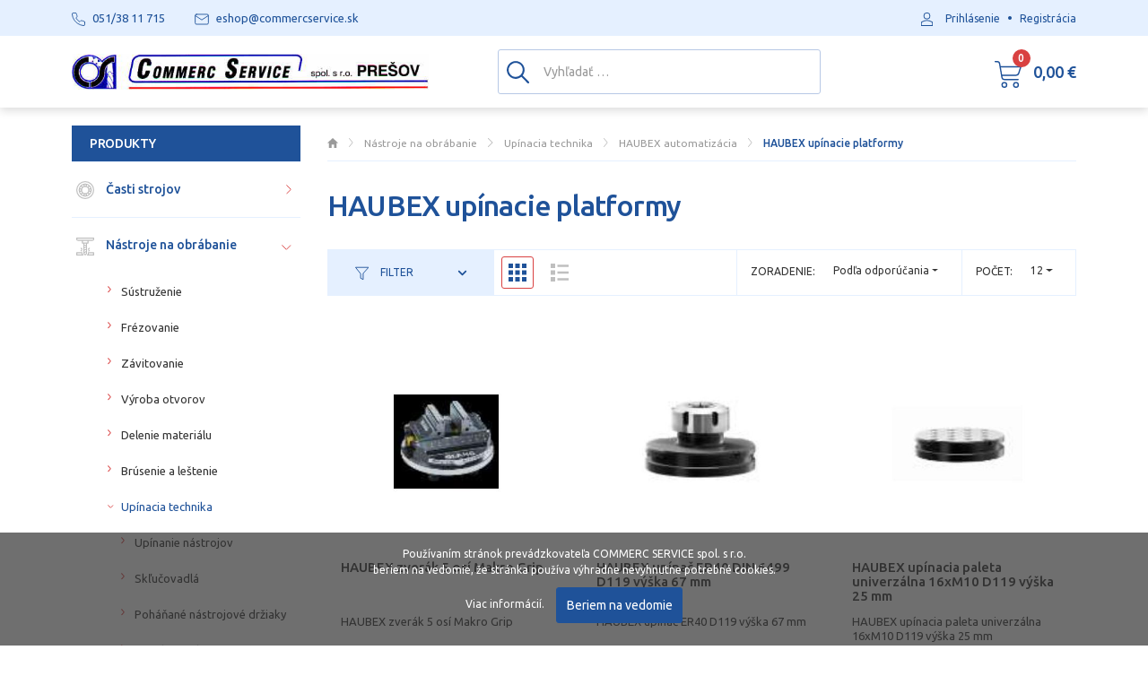

--- FILE ---
content_type: text/html; charset=utf-8
request_url: https://www.loziska-naradie.sk/kategoria/haubex-upinacie-platformy
body_size: 39528
content:
<!DOCTYPE html>
<html lang="sk">
<head>
    <meta name="viewport" content="user-scalable=no, width=device-width, initial-scale=1, maximum-scale=1">
    <meta http-equiv="X-UA-Compatible" content="IE=edge,chrome=1">
    <meta charset="UTF-8">
    <meta name="robots" content="index,follow">

    <title id="snippet--title">HAUBEX upínacie platformy | Commerc Service spol. s.r.o. Pre</title>
    <meta name="keywords" content="HAUBEX upínacie platformy">
    <meta name="description" content="">

    <link rel="apple-touch-icon" sizes="57x57" href="/assets/default/favicon/apple-icon-57x57.png">
    <link rel="apple-touch-icon" sizes="60x60" href="/assets/default/favicon/apple-icon-60x60.png">
    <link rel="apple-touch-icon" sizes="72x72" href="/assets/default/favicon/apple-icon-72x72.png">
    <link rel="apple-touch-icon" sizes="76x76" href="/assets/default/favicon/apple-icon-76x76.png">
    <link rel="apple-touch-icon" sizes="114x114" href="/assets/default/favicon/apple-icon-114x114.png">
    <link rel="apple-touch-icon" sizes="120x120" href="/assets/default/favicon/apple-icon-120x120.png">
    <link rel="apple-touch-icon" sizes="144x144" href="/assets/default/favicon/apple-icon-144x144.png">
    <link rel="apple-touch-icon" sizes="152x152" href="/assets/default/favicon/apple-icon-152x152.png">
    <link rel="apple-touch-icon" sizes="180x180" href="/assets/default/favicon/apple-icon-180x180.png">
    <link rel="icon" type="image/png" sizes="192x192" href="/assets/default/favicon/android-icon-192x192.png">
    <link rel="icon" type="image/png" sizes="32x32" href="/assets/default/favicon/favicon-32x32.png">
    <link rel="icon" type="image/png" sizes="96x96" href="/assets/default/favicon/favicon-96x96.png">
    <link rel="icon" type="image/png" sizes="16x16" href="/assets/default/favicon/favicon-16x16.png">
    <link rel="manifest" href="/assets/default/favicon/manifest.json">

    <meta name="msapplication-TileColor" content="#ffffff">
    <meta name="msapplication-TileImage" content="/assets/default/favicon/ms-icon-144x144.png">
    <meta name="theme-color" content="#ffffff">

    <link rel="preconnect" href="https://fonts.gstatic.com">
    <link href="https://fonts.googleapis.com/css2?family=Ubuntu:wght@300;400;500;700&display=swap" rel="stylesheet">

<link rel="stylesheet" type="text/css" href="/webtemp/cssloader-e5be19edf534.css?1754426839">

    <meta name="author" content="Commerc Service spol. s.r.o. Pre">
    <meta property="og:title" content="HAUBEX upínacie platformy">
    <meta property="og:url" content="https://www.loziska-naradie.sk/kategoria/haubex-upinacie-platformy">
    <meta property="og:site_name" content="Commerc Service spol. s.r.o. Pre">
    <meta property="og:description" content="">

        <meta property="og:image" content="https://www.loziska-naradie.sk/favicon/fb.jpg">
        <meta property="og:image:width" content="400">
        <meta property="og:image:height" content="400">


        <link rel="canonical" href="https://www.loziska-naradie.sk/kategoria/haubex-upinacie-platformy">
    
        <!--//Livechatoo.com START-code//-->
        <script type="text/javascript">
        (function() {
          livechatooCmd = function() { livechatoo.embed.init({account : 'loziskanaradie', lang : 'sk', side : 'right'}) };
          var l = document.createElement('script'); l.type = 'text/javascript'; l.async = !0;
          l.src = 'http' + (document.location.protocol == 'https:' ? 's' : '') + '://app.livechatoo.com/js/web.min.js';
          var s = document.getElementsByTagName('script')[0]; s.parentNode.insertBefore(l, s);
        })();
        </script>
        <!--//Livechatoo.com END-code//-->
</head>
<body class="shop ">
    <section class="content">
        <div class="main container">
            <div class="row">
                <div class="col-12 col-lg-8 col-xl-9 order-2">
<ol class="breadcrumb" vocab="http://schema.org/" typeof="BreadcrumbList">
    <li class="breadcrumb-item" property="itemListElement" typeof="ListItem">
        <a property="item" typeof="WebPage" href="https://www.loziska-naradie.sk">
            <span property="name" class="d-none">Domov</span>
            <img src="/assets/default/icons/breadcrumb-home.svg" alt="Domov">
        </a>
        <meta property="position" content="1">
    </li>
            <li class="breadcrumb-item " property="itemListElement" typeof="ListItem">
                <a property="item" typeof="WebPage" href="/kategoria/nastroje-na-obrabanie">
                    <span property="name">Nástroje na obrábanie</span>
                </a>
                <meta property="position" content="2">
            </li>
            <li class="breadcrumb-item " property="itemListElement" typeof="ListItem">
                <a property="item" typeof="WebPage" href="/kategoria/upinacia-technika">
                    <span property="name">Upínacia technika</span>
                </a>
                <meta property="position" content="3">
            </li>
            <li class="breadcrumb-item " property="itemListElement" typeof="ListItem">
                <a property="item" typeof="WebPage" href="/kategoria/haubex-automatizacia">
                    <span property="name">HAUBEX automatizácia</span>
                </a>
                <meta property="position" content="4">
            </li>
            <li class="breadcrumb-item active" property="itemListElement" typeof="ListItem">
                <a property="item" typeof="WebPage" href="/kategoria/haubex-upinacie-platformy">
                    <span property="name">HAUBEX upínacie platformy</span>
                </a>
                <meta property="position" content="5">
            </li>
</ol>
<h1>HAUBEX upínacie platformy</h1>


<div class="filter">
    <form action="/kategoria/haubex-upinacie-platformy" method="post" id="frm-filterForm">
        <div class="filter-in d-flex flex-wrap justify-content-between">
            <div class="filter-first-mobile">
                <a data-toggle="collapse" href="#accordion" role="button" aria-expanded="false" aria-controls="collapseFilter" class="btn-filter">
                    <svg class="icon icon-filter"><use xlink:href="/assets/default/icons/icons.svg#filter"></use></svg>
                    Filter
                    <svg class="icon icon-down"><use xlink:href="/assets/default/icons/icons.svg#chevron-down"></use></svg>
                    <svg class="icon icon-up"><use xlink:href="/assets/default/icons/icons.svg#chevron-up"></use></svg>
                </a>
            </div>

            <div class="filter-type-list d-none d-md-block align-self-center">
                <a href="/kategoria/haubex-upinacie-platformy?type=grid&amp;do=typeList" class="active">
                    <svg class="icon"><use xlink:href="/assets/default/icons/icons.svg#grid"></use></svg>
                </a>

                <a href="/kategoria/haubex-upinacie-platformy?type=list&amp;do=typeList">
                    <svg class="icon"><use xlink:href="/assets/default/icons/icons.svg#list"></use></svg>
                </a>
            </div>

            <div class="filter-second ml-auto d-flex flex-row-reverse">
                <div class="filter-limit d-none d-md-block">
                    <div class="d-flex">
                        <div class="filter-label d-none d-xl-block">Počet:</div>
                        <div class="filter-select">
                            <select name="limit" onchange="this.form.submit();" id="frm-filterForm-limit" class="form-control selectpicker"><option value="12">12</option><option value="24">24</option><option value="32">32</option><option value="64">64</option><option value="128">128</option></select>
                        </div>
                    </div>
                </div>

                <div class="filter-sort">
                    <div class="d-flex">
                        <div class="filter-label d-none d-xl-block">Zoradenie:</div>
                        <div class="filter-select">
                            <select name="sort" onchange="this.form.submit();" id="frm-filterForm-sort" class="form-control selectpicker"><option value="5" selected>Podľa odporúčania</option><option value="1">Názov (A - Z)</option><option value="2">Názov (Z - A)</option><option value="3">Cena (Nízka &gt; Vysoká)</option><option value="4">Cena (Vysoká &gt; Nízka)</option></select>
                        </div>
                    </div>
                </div>
            </div>
        </div>
    <input type="hidden" name="_do" value="filterForm-submit"><!--[if IE]><input type=IEbug disabled style="display:none"><![endif]-->
</form>


        <div class="filter-option-check collapse" id="accordion">
                <div class="filter-group">
<div id="snippet--brands">                        <div class="row" id="brands-info">
                            <div class="col-12 col-md-3 col-lg-2 mb-10">
                                <span class="heading">Značka:</span>
                            </div>

                            <div class="col-12 col-md-9 col-lg-10">
                                <div class="row">
                                    <div class="col-6 col-lg-4">
                                        <label class="chcekbox-container">
                                            <input type="checkbox" onchange="changeFilterGroup('brands');" id="brands_476" value="1" name="brands_476" >
                                            <span class="checkmark"></span>
                                            HAUBEX
                                        </label>
                                    </div>

                                    <div class="col-6 col-lg-4">
                                        <label class="chcekbox-container">
                                            <input type="checkbox"  onchange="changeFilterGroup('brands', 1);"  id="all_brands"  name="brands" onclick="this.blur(); this.focus()"  value=""  checked="checked">
                                            <span class="checkmark"></span>
                                            Všetky značky
                                        </label>
                                    </div>
                                </div>
                            </div>
                        </div>
</div>                </div>

                    <div id="options-info">
                            <div class="filter-group">
                                <div class="row" id="snippet--options_336">
                                    <div class="col-12 col-md-3 col-lg-2">
                                        <span class="heading">Norma upínacej časti v stroji</span>
                                    </div>

                                    <div class="col-12 col-md-9 col-lg-10">
                                        <div class="row">
                                            <div class="col-6 col-lg-4">
                                                <label class="chcekbox-container">
                                                    <input type="checkbox" onchange="changeFilterGroup('options');" id="options_336o4446" value="1" name="options_336o4446" >
                                                    <span class="checkmark"></span>
                                                    podniková norma výrobcu
                                                </label>
                                            </div>
                                        </div>
                                    </div>
                                </div>
                            </div>
                            <div class="filter-group">
                                <div class="row" id="snippet--options_337">
                                    <div class="col-12 col-md-3 col-lg-2">
                                        <span class="heading">Spôsob upínania</span>
                                    </div>

                                    <div class="col-12 col-md-9 col-lg-10">
                                        <div class="row">
                                            <div class="col-6 col-lg-4">
                                                <label class="chcekbox-container">
                                                    <input type="checkbox" onchange="changeFilterGroup('options');" id="options_337o4448" value="1" name="options_337o4448" >
                                                    <span class="checkmark"></span>
                                                    mechanické
                                                </label>
                                            </div>
                                        </div>
                                    </div>
                                </div>
                            </div>
                            <div class="filter-group">
                                <div class="row" id="snippet--options_106">
                                    <div class="col-12 col-md-3 col-lg-2">
                                        <span class="heading">Typ upínania stroj:</span>
                                    </div>

                                    <div class="col-12 col-md-9 col-lg-10">
                                        <div class="row">
                                            <div class="col-6 col-lg-4">
                                                <label class="chcekbox-container">
                                                    <input type="checkbox" onchange="changeFilterGroup('options');" id="options_106o1255" value="1" name="options_106o1255" >
                                                    <span class="checkmark"></span>
                                                    Morse
                                                </label>
                                            </div>
                                        </div>
                                    </div>
                                </div>
                            </div>
                            <div class="filter-group">
                                <div class="row" id="snippet--options_104">
                                    <div class="col-12 col-md-3 col-lg-2">
                                        <span class="heading">Veľkosť upínacej časti:</span>
                                    </div>

                                    <div class="col-12 col-md-9 col-lg-10">
                                        <div class="row">
                                            <div class="col-6 col-lg-4">
                                                <label class="chcekbox-container">
                                                    <input type="checkbox" onchange="changeFilterGroup('options');" id="options_104o2148" value="1" name="options_104o2148" >
                                                    <span class="checkmark"></span>
                                                    MK3
                                                </label>
                                            </div>
                                        </div>
                                    </div>
                                </div>
                            </div>
                            <div class="filter-group">
                                <div class="row" id="snippet--options_248">
                                    <div class="col-12 col-md-3 col-lg-2">
                                        <span class="heading">Upínanie nástroja:</span>
                                    </div>

                                    <div class="col-12 col-md-9 col-lg-10">
                                        <div class="row">
                                            <div class="col-6 col-lg-4">
                                                <label class="chcekbox-container">
                                                    <input type="checkbox" onchange="changeFilterGroup('options');" id="options_248o1452" value="1" name="options_248o1452" >
                                                    <span class="checkmark"></span>
                                                    WELDON
                                                </label>
                                            </div>
                                        </div>
                                    </div>
                                </div>
                            </div>
                            <div class="filter-group">
                                <div class="row" id="snippet--options_249">
                                    <div class="col-12 col-md-3 col-lg-2">
                                        <span class="heading">Veľkosť upínania pre nástroj:</span>
                                    </div>

                                    <div class="col-12 col-md-9 col-lg-10">
                                        <div class="row">
                                            <div class="col-6 col-lg-4">
                                                <label class="chcekbox-container">
                                                    <input type="checkbox" onchange="changeFilterGroup('options');" id="options_249o3157" value="1" name="options_249o3157" >
                                                    <span class="checkmark"></span>
                                                    3/4"(19mm)
                                                </label>
                                            </div>
                                        </div>
                                    </div>
                                </div>
                            </div>
                            <div class="filter-group">
                                <div class="row" id="snippet--options_85">
                                    <div class="col-12 col-md-3 col-lg-2">
                                        <span class="heading">Dĺžka L (mm):</span>
                                    </div>

                                    <div class="col-12 col-md-9 col-lg-10">
                                        <div class="row">
                                        </div>
                                    </div>
                                </div>
                            </div>

                        <div class="d-none">
                            <label class="chcekbox-container">
                                <input type="checkbox" onchange="changeFilterGroup('options', '1');" id="all_options" name="options" onclick="this.blur(); this.focus()" value="" checked="checked">
                                <span class="checkmark"></span>
                            </label>
                        </div>
                    </div>
        </div>
</div>


<div id="snippet--products">
    
    <div class="product-grid">
        <div class="row">
            <div class="col-6 col-md-4 col-item-product mb-20">
                <div class="col-item-product-in">
                    <div class="col-img">
                        <a href="/tovar/60229/haubex-zverak-5-osi-makro-grip">
                            <figure>
                                <img src="/thumbs/390x390-fix-75/watermark-610-085-046-haubex-zverak-5-osi-makro-grip.jpg" class="img-fluid center-block" title="HAUBEX zverák 5 osí Makro Grip" alt="HAUBEX zverák 5 osí Makro Grip">
                            </figure>

                            <div class="badge-box">
                            </div>
                        </a>
                    </div>

                    <div class="col-desc">
                        <h2>
                            <a href="/tovar/60229/haubex-zverak-5-osi-makro-grip">
                                HAUBEX zverák 5 osí Makro Grip
                            </a>
                        </h2>
                        <p>
                            HAUBEX zverák 5 osí Makro Grip
                        </p>
                    </div>

                    <div class="col-quantity">
                                <img src="/assets/default/icons/ellipse-silver.svg" alt="icon" width="10" height="10">
                            na objednávku 7 dní
                    </div>


                </div>
            </div>
            <div class="col-6 col-md-4 col-item-product mb-20">
                <div class="col-item-product-in">
                    <div class="col-img">
                        <a href="/tovar/60231/haubex-upinac-er40-din-6499-d119-vyska-67-mm">
                            <figure>
                                <img src="/thumbs/390x390-fix-75/watermark-825-401-102-haubex-upinac-er-40-din-6499.jpg" class="img-fluid center-block" title="HAUBEX upínač ER40 DIN 6499 D119 výška 67 mm" alt="HAUBEX upínač ER40 DIN 6499 D119 výška 67 mm">
                            </figure>

                            <div class="badge-box">
                            </div>
                        </a>
                    </div>

                    <div class="col-desc">
                        <h2>
                            <a href="/tovar/60231/haubex-upinac-er40-din-6499-d119-vyska-67-mm">
                                HAUBEX upínač ER40 DIN 6499 D119 výška 67 mm
                            </a>
                        </h2>
                        <p>
                            HAUBEX upínač ER40 D119 výška 67 mm
                        </p>
                    </div>

                    <div class="col-quantity">
                            <img src="/assets/default/icons/ellipse-green.svg" alt="icon" width="10" height="10"> Skladom: 1 ks
                    </div>


                </div>
            </div>
            <div class="col-6 col-md-4 col-item-product mb-20">
                <div class="col-item-product-in">
                    <div class="col-img">
                        <a href="/tovar/60232/haubex-upinacia-paleta-univerzalna-16xm10-d119-vyska-25-mm">
                            <figure>
                                <img src="/thumbs/390x390-fix-75/watermark-825-601-102-haubex-platforma-paleta-univerzalna-m-10-16.jpg" class="img-fluid center-block" title="HAUBEX upínacia paleta univerzálna 16xM10 D119 výška 25 mm" alt="HAUBEX upínacia paleta univerzálna 16xM10 D119 výška 25 mm">
                            </figure>

                            <div class="badge-box">
                            </div>
                        </a>
                    </div>

                    <div class="col-desc">
                        <h2>
                            <a href="/tovar/60232/haubex-upinacia-paleta-univerzalna-16xm10-d119-vyska-25-mm">
                                HAUBEX upínacia paleta univerzálna 16xM10 D119 výška 25 mm
                            </a>
                        </h2>
                        <p>
                            HAUBEX upínacia paleta univerzálna 16xM10 D119 výška 25 mm
                        </p>
                    </div>

                    <div class="col-quantity">
                            <img src="/assets/default/icons/ellipse-green.svg" alt="icon" width="10" height="10"> Skladom: 1 ks
                    </div>


                </div>
            </div>
        </div>
    </div>
</div>


                </div>

                <div class="col-12 col-lg-4 col-xl-3 d-none d-lg-block left-menu">
                    <span class="h4">Produkty</span>

<ul class="treeview treeview-category">
        <li>
            <a data-menu="1073" href="/kategoria/casti-strojov">
                    <img src="/images/category/1073_3524_casti-strojov.svg" title="Časti strojov" alt="Časti strojov">
                Časti strojov
            </a>
                <ul style="display: none">
        <li>
            <a data-menu="1074" href="/kategoria/loziska-a-montazne-naradie">
                Ložiská a montážne náradie
            </a>
                <ul style="display: none">
        <li>
            <a data-menu="1075" href="/kategoria/jednoradove-gulkove-loziska">
                jednoradové guľkové ložiská
            </a>
        </li>
        <li>
            <a data-menu="1076" href="/kategoria/dvojradove-gulkove-loziska">
                dvojradové guľkové ložiská
            </a>
        </li>
        <li>
            <a data-menu="1077" href="/kategoria/dvojradove-sudkove-loziska">
                dvojradové súdkové ložiská
            </a>
        </li>
        <li>
            <a data-menu="1078" href="/kategoria/kuzelikove-loziska">
                kuželíkové ložiská
            </a>
        </li>
        <li>
            <a data-menu="1079" href="/kategoria/valcekove-loziska">
                valčekové ložiská
            </a>
        </li>
        <li>
            <a data-menu="1080" href="/kategoria/axialne-loziska">
                axiálne ložiská
            </a>
        </li>
        <li>
            <a data-menu="1081" href="/kategoria/ihlove-loziska">
                ihlové ložiská
            </a>
        </li>
        <li>
            <a data-menu="1082" href="/kategoria/klbove-loziska-a-hlavice">
                kĺbové ložiská a hlavice
            </a>
        </li>
        <li>
            <a data-menu="1083" href="/kategoria/linearne-loziska-a-vedenia">
                lineárne ložiská a vedenia
            </a>
        </li>
        <li>
            <a data-menu="1844" href="/kategoria/volnobezne-loziska">
                voľnobežné ložiská
            </a>
        </li>
        <li>
            <a data-menu="1672" href="/kategoria/transportne-loziska">
                transportné ložiská
            </a>
        </li>
        <li>
            <a data-menu="1084" href="/kategoria/loziskove-domce">
                ložiskové domce
            </a>
                <ul style="display: none">
        <li>
            <a data-menu="1085" href="/kategoria/stojate">
                stojaté
            </a>
        </li>
        <li>
            <a data-menu="1086" href="/kategoria/prirubove">
                prírubové
            </a>
        </li>
        <li>
            <a data-menu="1087" href="/kategoria/ine">
                iné
            </a>
        </li>
        <li>
            <a data-menu="1747" href="/kategoria/frb-kruzky">
                FRB krúžky
            </a>
        </li>
        <li>
            <a data-menu="1748" href="/kategoria/tesnenia-do-domcov">
                tesnenia do domcov
            </a>
        </li>
                </ul>
        </li>
        <li>
            <a data-menu="1088" href="/kategoria/loziska-do-domcov">
                ložiská do domcov
            </a>
        </li>
        <li>
            <a data-menu="1089" href="/kategoria/klzne-loziskove-puzdra">
                kĺzne (ložiskové) puzdrá
            </a>
        </li>
        <li>
            <a data-menu="1090" href="/kategoria/valive-telieska">
                valivé telieska
            </a>
                <ul style="display: none">
        <li>
            <a data-menu="1091" href="/kategoria/ihlicky-valceky">
                ihličky / valčeky
            </a>
        </li>
        <li>
            <a data-menu="1092" href="/kategoria/gulicky">
                guličky
            </a>
        </li>
                </ul>
        </li>
        <li>
            <a data-menu="1093" href="/kategoria/automobilove-loziska">
                automobilové ložiská
            </a>
        </li>
        <li>
            <a data-menu="1094" href="/kategoria/loziskove-puzdra">
                ložiskové puzdrá
            </a>
                <ul style="display: none">
        <li>
            <a data-menu="1095" href="/kategoria/upinacie-puzdra">
                upínacie puzdrá
            </a>
        </li>
        <li>
            <a data-menu="1096" href="/kategoria/stahovacie-puzdra">
                sťahovacie puzdrá
            </a>
        </li>
        <li>
            <a data-menu="1097" href="/kategoria/km-matice">
                KM matice
            </a>
        </li>
        <li>
            <a data-menu="1098" href="/kategoria/mb-podlozky">
                MB podložky
            </a>
        </li>
                </ul>
        </li>
        <li>
            <a data-menu="1099" href="/kategoria/montazne-naradie-a-diagnostika">
                Montážne náradie a diagnostika
            </a>
                <ul style="display: none">
        <li>
            <a data-menu="1100" href="/kategoria/demontaz-lozisk">
                demontáž ložísk
            </a>
        </li>
        <li>
            <a data-menu="1101" href="/kategoria/montaz-lozisk">
                montáž ložísk
            </a>
        </li>
        <li>
            <a data-menu="1103" href="/kategoria/diagnostika">
                diagnostika
            </a>
        </li>
        <li>
            <a data-menu="2033" href="/kategoria/hydraulicke-naradie">
                hydraulické náradie
            </a>
                <ul style="display: none">
        <li>
            <a data-menu="2034" href="/kategoria/hydraulicke-klieste">
                Hydraulické kliešte
            </a>
        </li>
        <li>
            <a data-menu="2035" href="/kategoria/hydraulicke-zdvihaky">
                Hydraulické zdviháky
            </a>
        </li>
        <li>
            <a data-menu="2036" href="/kategoria/hydraulicke-noznice">
                Hydraulické nožnice
            </a>
        </li>
                </ul>
        </li>
                </ul>
        </li>
        <li>
            <a data-menu="1439" href="/kategoria/pruziny">
                pružiny
            </a>
                <ul style="display: none">
        <li>
            <a data-menu="1440" href="/kategoria/tanierova">
                tanierová
            </a>
        </li>
        <li>
            <a data-menu="1441" href="/kategoria/tlacna">
                tlačná
            </a>
        </li>
        <li>
            <a data-menu="1442" href="/kategoria/tazna">
                ťažná
            </a>
        </li>
        <li>
            <a data-menu="1924" href="/kategoria/skrutna">
                skrutná
            </a>
        </li>
                </ul>
        </li>
        <li>
            <a data-menu="1480" href="/kategoria/rozne-nahradne-diely">
                rôzne náhradné diely
            </a>
        </li>
        <li>
            <a data-menu="2151" href="/kategoria/pojazdove-kolieska">
                pojazdové kolieska
            </a>
        </li>
        <li>
            <a data-menu="2161" href="/kategoria/silentbloky">
                silentbloky
            </a>
        </li>
                </ul>
        </li>
        <li>
            <a data-menu="2120" href="/kategoria/remene-a-pasy-klinove-ploche">
                Remene a pásy (klinové, ploché ...)
            </a>
                <ul style="display: none">
        <li>
            <a data-menu="1104" href="/kategoria/klinove-remene">
                Klinové remene
            </a>
        </li>
        <li>
            <a data-menu="1105" href="/kategoria/ozubene-remene">
                Ozubené remene
            </a>
        </li>
        <li>
            <a data-menu="2121" href="/kategoria/dopravnikove-pasy">
                Dopravníkové pásy
            </a>
        </li>
        <li>
            <a data-menu="2162" href="/kategoria/ploche-remene">
                Ploché remene
            </a>
        </li>
                </ul>
        </li>
        <li>
            <a data-menu="1845" href="/kategoria/spojky">
                Spojky
            </a>
                <ul style="display: none">
        <li>
            <a data-menu="2037" href="/kategoria/ozubcove-pruzne-spojky">
                Ozubcové pružné spojky
            </a>
        </li>
        <li>
            <a data-menu="2038" href="/kategoria/klbove-spojky">
                Kĺbové spojky
            </a>
        </li>
        <li>
            <a data-menu="2039" href="/kategoria/bezvolove-spojky">
                Bezvôľové spojky
            </a>
        </li>
        <li>
            <a data-menu="2040" href="/kategoria/zubove-spojky">
                Zubové spojky
            </a>
        </li>
        <li>
            <a data-menu="2041" href="/kategoria/lamelove-spojky">
                Lamelové spojky
            </a>
        </li>
                </ul>
        </li>
        <li>
            <a data-menu="1106" href="/kategoria/tesnenia">
                Tesnenia
            </a>
                <ul style="display: none">
        <li>
            <a data-menu="1107" href="/kategoria/gufera">
                Guferá
            </a>
        </li>
        <li>
            <a data-menu="1108" href="/kategoria/o-kruzky">
                O-krúžky
            </a>
        </li>
        <li>
            <a data-menu="1109" href="/kategoria/cu-kruzky">
                CU-krúžky
            </a>
        </li>
        <li>
            <a data-menu="1110" href="/kategoria/al-kruzky">
                AL-krúžky
            </a>
        </li>
        <li>
            <a data-menu="1481" href="/kategoria/plstene-tesnenia">
                Plstené tesnenia
            </a>
        </li>
        <li>
            <a data-menu="1770" href="/kategoria/nilos-kruzky">
                Nilos krúžky
            </a>
        </li>
        <li>
            <a data-menu="1833" href="/kategoria/v-kruzky">
                V-krúžky
            </a>
        </li>
        <li>
            <a data-menu="1868" href="/kategoria/puzdra-speedi-sleeve">
                Puzdrá SPEEDI-SLEEVE
            </a>
        </li>
        <li>
            <a data-menu="1872" href="/kategoria/tesniace-nite">
                Tesniace nite
            </a>
        </li>
                </ul>
        </li>
        <li>
            <a data-menu="1111" href="/kategoria/poistne-kruzky-a-podlozky">
                Poistné krúžky a podložky
            </a>
                <ul style="display: none">
        <li>
            <a data-menu="1112" href="/kategoria/poistne-kruzky-na-hriadel">
                Poistné krúžky na hriadeľ
            </a>
        </li>
        <li>
            <a data-menu="1113" href="/kategoria/poistne-kruzky-do-diery">
                Poistné krúžky do diery
            </a>
        </li>
        <li>
            <a data-menu="1766" href="/kategoria/1766">
                Podložky
            </a>
                <ul style="display: none">
        <li>
            <a data-menu="1767" href="/kategoria/vymedzovacie-podlozky">
                Vymedzovacie podložky
            </a>
        </li>
                </ul>
        </li>
                </ul>
        </li>
        <li>
            <a data-menu="1114" href="/kategoria/retazove-prevody">
                Reťazové prevody
            </a>
                <ul style="display: none">
        <li>
            <a data-menu="1115" href="/kategoria/1115">
                Reťaze
            </a>
        </li>
        <li>
            <a data-menu="1116" href="/kategoria/retazove-spojky">
                Reťazové spojky
            </a>
        </li>
        <li>
            <a data-menu="2006" href="/kategoria/redukcne-clanky">
                Redukčné články
            </a>
        </li>
        <li>
            <a data-menu="1117" href="/kategoria/retazove-kolesa">
                Reťazové kolesá
            </a>
        </li>
        <li>
            <a data-menu="1898" href="/kategoria/naradie-na-spajanie-retazi">
                Náradie na spájanie reťazí
            </a>
        </li>
        <li>
            <a data-menu="2455" href="/kategoria/mierky-retazi">
                Mierky reťazí
            </a>
        </li>
                </ul>
        </li>
        <li>
            <a data-menu="1504" href="/kategoria/chladenie-a-ofukovanie">
                Chladenie a ofukovanie
            </a>
                <ul style="display: none">
        <li>
            <a data-menu="1118" href="/kategoria/chladenie-loc-line">
                Chladenie LOC-LINE
            </a>
        </li>
        <li>
            <a data-menu="1360" href="/kategoria/chladiace-systemy">
                Chladiace systémy
            </a>
        </li>
        <li>
            <a data-menu="2541" href="/kategoria/trysky-okrem-loc-line">
                Trysky (okrem Loc-Line)
            </a>
        </li>
                </ul>
        </li>
        <li>
            <a data-menu="1505" href="/kategoria/mazanie-a-mazacia-technika">
                Mazanie a mazacia technika
            </a>
                <ul style="display: none">
        <li>
            <a data-menu="1484" href="/kategoria/mazacie-hlavice-a-zatky">
                mazacie hlavice a zátky
            </a>
                <ul style="display: none">
        <li>
            <a data-menu="1485" href="/kategoria/hlavica-gulova-priama-h1">
                hlavica guľová priama (H1)
            </a>
        </li>
        <li>
            <a data-menu="1486" href="/kategoria/hlavica-gulova-zalisovacia-h1a">
                hlavica guľová zalisovacia (H1a)
            </a>
        </li>
        <li>
            <a data-menu="1487" href="/kategoria/hlavica-gulova-uhlova-45-h2">
                hlavica guľová uhlová 45° (H2)
            </a>
        </li>
        <li>
            <a data-menu="1488" href="/kategoria/hlavica-gulova-uhlova-90-h3">
                hlavica guľová uhlová 90° (H3)
            </a>
        </li>
        <li>
            <a data-menu="1489" href="/kategoria/hlavica-plocha-s-gulatou-hlavou-m1-m4">
                hlavica plochá s guľatou hlavou (M1-M4)
            </a>
        </li>
        <li>
            <a data-menu="1490" href="/kategoria/hlavica-plocha-so-6-hrannou-hlavou-t1">
                hlavica plochá so 6-hrannou hlavou (T1)
            </a>
        </li>
        <li>
            <a data-menu="1491" href="/kategoria/hlavica-plocha-so-6-hrannou-hlavou-t1b">
                hlavica plochá so 6-hrannou hlavou (T1B)
            </a>
        </li>
        <li>
            <a data-menu="1492" href="/kategoria/hlavica-lievikova-zalisovacia-d1a">
                hlavica lieviková - zalisovacia (D1a)
            </a>
        </li>
        <li>
            <a data-menu="1493" href="/kategoria/hlavica-lievikova-so-zavitom-d1">
                hlavica lieviková - so závitom (D1)
            </a>
        </li>
        <li>
            <a data-menu="1494" href="/kategoria/mazacia-zatka-so-zavitom-d">
                mazacia zátka - so závitom (D)
            </a>
        </li>
        <li>
            <a data-menu="1495" href="/kategoria/mazacia-zatka-zalisovacia-da">
                mazacia zátka - zalisovacia (Da)
            </a>
        </li>
        <li>
            <a data-menu="1768" href="/kategoria/krytky-a-zatky">
                krytky a zátky
            </a>
        </li>
                </ul>
        </li>
        <li>
            <a data-menu="1955" href="/kategoria/maznice-a-mazacie-systemy">
                Maznice a mazacie systémy
            </a>
                <ul style="display: none">
        <li>
            <a data-menu="1774" href="/kategoria/mazacie-systemy">
                mazacie systémy
            </a>
        </li>
        <li>
            <a data-menu="1956" href="/kategoria/samocinne-maznice">
                samočinné maznice
            </a>
                <ul style="display: none">
        <li>
            <a data-menu="1500" href="/kategoria/samocinne-maznice-jednobodove">
                Samočinné maznice jednobodové
            </a>
        </li>
        <li>
            <a data-menu="1957" href="/kategoria/prislusenstvo-jednobodovych-maznic">
                Príslušenstvo jednobodových mazníc
            </a>
        </li>
                </ul>
        </li>
                </ul>
        </li>
        <li>
            <a data-menu="1496" href="/kategoria/naradie-na-mazanie-a-prislusenstvo">
                náradie na mazanie a príslušenstvo
            </a>
                <ul style="display: none">
        <li>
            <a data-menu="1497" href="/kategoria/mazacie-spojky">
                mazacie spojky
            </a>
        </li>
        <li>
            <a data-menu="1498" href="/kategoria/mazacie-lisy">
                mazacie lisy
            </a>
        </li>
        <li>
            <a data-menu="1499" href="/kategoria/prislusenstvo-mazacich-lisov">
                príslušenstvo mazacích lisov
            </a>
        </li>
                </ul>
        </li>
        <li>
            <a data-menu="1501" href="/kategoria/olejoznaky-a-priezorniky">
                olejoznaky a priezorníky
            </a>
        </li>
        <li>
            <a data-menu="1502" href="/kategoria/olejnicky-a-rozprasovace">
                olejničky a rozprašovače
            </a>
        </li>
                </ul>
        </li>
        <li>
            <a data-menu="1685" href="/kategoria/filtracia-vzduch-kvapaliny">
                Filtrácia (vzduch, kvapaliny ...)
            </a>
                <ul style="display: none">
        <li>
            <a data-menu="1119" href="/kategoria/filtracia-velum">
                Filtrácia VELUM
            </a>
        </li>
        <li>
            <a data-menu="1846" href="/kategoria/filtracne-vlozky">
                Filtračné vložky
            </a>
        </li>
        <li>
            <a data-menu="1827" href="/kategoria/filtre-pasove-v-rolke">
                Filtre pásové v rolke
            </a>
        </li>
        <li>
            <a data-menu="1686" href="/kategoria/tyce-pre-filtracne-systemy">
                Tyče pre filtračné systémy
            </a>
        </li>
        <li>
            <a data-menu="2170" href="/kategoria/filtre-s-odlucovacom">
                Filtre s odlučovačom
            </a>
        </li>
        <li>
            <a data-menu="2497" href="/kategoria/olejove-filtre">
                Olejové filtre
            </a>
        </li>
                </ul>
        </li>
        <li>
            <a data-menu="1561" href="/kategoria/stavebnicove-systemy-maytec">
                Stavebnicové systémy MayTec
            </a>
                <ul style="display: none">
        <li>
            <a data-menu="1562" href="/kategoria/hlinikove-profily-maytec">
                Hliníkové profily MayTec
            </a>
                <ul style="display: none">
        <li>
            <a data-menu="1563" href="/kategoria/profily-maytec">
                Profily MayTec
            </a>
                <ul style="display: none">
        <li>
            <a data-menu="1564" href="/kategoria/profily-skupina-20">
                Profily skupina 20
            </a>
        </li>
        <li>
            <a data-menu="1565" href="/kategoria/profily-skupina-30">
                Profily skupina 30
            </a>
        </li>
        <li>
            <a data-menu="1566" href="/kategoria/profily-skupina-40">
                Profily skupina 40
            </a>
        </li>
        <li>
            <a data-menu="1567" href="/kategoria/profily-skupina-45">
                Profily skupina 45
            </a>
        </li>
        <li>
            <a data-menu="1568" href="/kategoria/profily-skupina-50">
                Profily skupina 50
            </a>
        </li>
        <li>
            <a data-menu="1569" href="/kategoria/profily-skupina-60">
                Profily skupina 60
            </a>
        </li>
        <li>
            <a data-menu="1646" href="/kategoria/profily-skupina-80">
                Profily skupina 80
            </a>
        </li>
                </ul>
        </li>
        <li>
            <a data-menu="1570" href="/kategoria/spojovacie-prvky-maytec">
                Spojovacie prvky MayTec
            </a>
                <ul style="display: none">
        <li>
            <a data-menu="1571" href="/kategoria/konektory">
                Konektory
            </a>
                <ul style="display: none">
        <li>
            <a data-menu="1589" href="/kategoria/diagonalne-puzdra">
                Diagonálne puzdra
            </a>
        </li>
        <li>
            <a data-menu="1660" href="/kategoria/kompletny">
                Kompletný
            </a>
        </li>
                </ul>
        </li>
        <li>
            <a data-menu="1594" href="/kategoria/kotvy">
                Kotvy
            </a>
                <ul style="display: none">
        <li>
            <a data-menu="1595" href="/kategoria/stredovy-otvor-profilu-d12">
                Stredový otvor profilu D12
            </a>
        </li>
        <li>
            <a data-menu="1596" href="/kategoria/stredovy-otvor-profilu-d6">
                Stredový otvor profilu D6
            </a>
        </li>
                </ul>
        </li>
        <li>
            <a data-menu="1590" href="/kategoria/t-matice">
                T-matice
            </a>
                <ul style="display: none">
        <li>
            <a data-menu="1591" href="/kategoria/drazka-typ-f">
                Drážka typ F
            </a>
        </li>
        <li>
            <a data-menu="1592" href="/kategoria/drazka-typ-e">
                Drážka typ E
            </a>
        </li>
        <li>
            <a data-menu="1733" href="/kategoria/drazka-typ-h">
                Drážka typ H
            </a>
        </li>
                </ul>
        </li>
        <li>
            <a data-menu="1572" href="/kategoria/zavitove-podlozky">
                Závitové podložky
            </a>
        </li>
        <li>
            <a data-menu="1573" href="/kategoria/zavitove-vlozky-maytec">
                Závitové vložky MayTec
            </a>
        </li>
        <li>
            <a data-menu="1574" href="/kategoria/zalisovacie-vlozky">
                Zalisovacie vložky
            </a>
                <ul style="display: none">
        <li>
            <a data-menu="1575" href="/kategoria/vlozky-bez-priruby">
                Vložky bez príruby
            </a>
        </li>
        <li>
            <a data-menu="1576" href="/kategoria/vlozky-s-prirubou">
                Vložky s prírubou
            </a>
        </li>
                </ul>
        </li>
        <li>
            <a data-menu="1661" href="/kategoria/1661">
                Príslušenstvo
            </a>
        </li>
        <li>
            <a data-menu="1702" href="/kategoria/1702">
                Závesy
            </a>
        </li>
                </ul>
        </li>
        <li>
            <a data-menu="1577" href="/kategoria/naradie-a-prislusenstvo">
                Náradie a príslušenstvo
            </a>
                <ul style="display: none">
        <li>
            <a data-menu="1578" href="/kategoria/vrtacie-pripravky">
                Vŕtacie prípravky
            </a>
        </li>
        <li>
            <a data-menu="1579" href="/kategoria/zalisovaci-pripravok-pre-puzdra">
                Zalisovací prípravok pre puzdra
            </a>
        </li>
        <li>
            <a data-menu="1580" href="/kategoria/vrtaky">
                Vrtáky
            </a>
        </li>
        <li>
            <a data-menu="1581" href="/kategoria/frezy">
                Frézy
            </a>
        </li>
        <li>
            <a data-menu="1582" href="/kategoria/zavitniky">
                Závitníky
            </a>
        </li>
        <li>
            <a data-menu="1583" href="/kategoria/samosvorne-podlozky">
                Samosvorné podložky
            </a>
        </li>
        <li>
            <a data-menu="1584" href="/kategoria/torx-skrutkovace">
                TORX skrutkovače
            </a>
        </li>
        <li>
            <a data-menu="1585" href="/kategoria/skrutky-s-polgulovou-hlavou">
                Skrutky s polguľovou hlavou
            </a>
        </li>
                </ul>
        </li>
                </ul>
        </li>
        <li>
            <a data-menu="1586" href="/kategoria/pracovne-stoly-maytec">
                Pracovné stoly MayTec
            </a>
        </li>
        <li>
            <a data-menu="1587" href="/kategoria/dopravnikove-systemy-maytec">
                Dopravníkové systémy MayTec
            </a>
        </li>
                </ul>
        </li>
        <li>
            <a data-menu="1731" href="/kategoria/spojovaci-material">
                Spojovací materiál
            </a>
                <ul style="display: none">
        <li>
            <a data-menu="2000" href="/kategoria/skrutky">
                Skrutky
            </a>
        </li>
        <li>
            <a data-menu="2001" href="/kategoria/matice">
                Matice
            </a>
        </li>
        <li>
            <a data-menu="2002" href="/kategoria/2002">
                Podložky
            </a>
        </li>
        <li>
            <a data-menu="2003" href="/kategoria/klince">
                Klince
            </a>
        </li>
        <li>
            <a data-menu="2005" href="/kategoria/zavlacky">
                Závlačky
            </a>
        </li>
        <li>
            <a data-menu="2159" href="/kategoria/kruzky">
                Krúžky
            </a>
                <ul style="display: none">
        <li>
            <a data-menu="2160" href="/kategoria/din-705-aretacne-kruzky">
                DIN 705 aretačné krúžky
            </a>
        </li>
                </ul>
        </li>
        <li>
            <a data-menu="2163" href="/kategoria/koliky">
                Kolíky
            </a>
                <ul style="display: none">
        <li>
            <a data-menu="2164" href="/kategoria/valcove-koliky">
                Valcové kolíky
            </a>
        </li>
        <li>
            <a data-menu="2165" href="/kategoria/pruzne-koliky">
                Pružné kolíky
            </a>
        </li>
                </ul>
        </li>
        <li>
            <a data-menu="2169" href="/kategoria/pera-pre-capy-a-naboje">
                Perá (pre čapy a náboje)
            </a>
        </li>
        <li>
            <a data-menu="2524" href="/kategoria/sady">
                Sady
            </a>
        </li>
                </ul>
        </li>
        <li>
            <a data-menu="2113" href="/kategoria/hydraulika">
                Hydraulika
            </a>
                <ul style="display: none">
        <li>
            <a data-menu="2114" href="/kategoria/cerpadla">
                Čerpadlá
            </a>
        </li>
        <li>
            <a data-menu="2115" href="/kategoria/valce">
                Valce
            </a>
        </li>
        <li>
            <a data-menu="2116" href="/kategoria/tyce-chromovane">
                Tyče chrómované
            </a>
        </li>
        <li>
            <a data-menu="2117" href="/kategoria/hadicove-spony">
                Hadicové spony
            </a>
                <ul style="display: none">
        <li>
            <a data-menu="2118" href="/kategoria/spony-so-skrutkou">
                Spony so skrutkou
            </a>
        </li>
        <li>
            <a data-menu="2119" href="/kategoria/spony-bez-skrutky">
                Spony bez skrutky
            </a>
        </li>
                </ul>
        </li>
                </ul>
        </li>
                </ul>
        </li>
        <li>
            <a data-menu="1120" href="/kategoria/nastroje-na-obrabanie">
                    <img src="/images/category/1120_1116_nastroje-na-obrabanie.svg" title="Nástroje na obrábanie" alt="Nástroje na obrábanie">
                Nástroje na obrábanie
            </a>
                <ul >
        <li>
            <a data-menu="1121" href="/kategoria/sustruzenie">
                Sústruženie
            </a>
                <ul style="display: none">
        <li>
            <a data-menu="1122" href="/kategoria/spajkovane-noze-s-tvrdokovom">
                Spájkované nože s tvrdokovom
            </a>
        </li>
        <li>
            <a data-menu="2154" href="/kategoria/kovane-noze">
                Kované nože
            </a>
        </li>
        <li>
            <a data-menu="1123" href="/kategoria/noze-s-vymenitelnymi-dostickami">
                Nože s vymeniteľnými doštičkami
            </a>
                <ul style="display: none">
        <li>
            <a data-menu="1124" href="/kategoria/telesa-nozov-s-vbd">
                Telesá nožov s VBD
            </a>
        </li>
        <li>
            <a data-menu="1125" href="/kategoria/1125">
                Vymeniteľné britové doštičky
            </a>
        </li>
        <li>
            <a data-menu="1126" href="/kategoria/nahradne-diely-pre-sustruznicke-telesa">
                Náhradné diely pre sústružnícke telesá
            </a>
        </li>
                </ul>
        </li>
        <li>
            <a data-menu="1706" href="/kategoria/sustruznicke-monolity">
                Sústružnícke monolity
            </a>
        </li>
                </ul>
        </li>
        <li>
            <a data-menu="1127" href="/kategoria/frezovanie">
                Frézovanie
            </a>
                <ul style="display: none">
        <li>
            <a data-menu="1128" href="/kategoria/frezy-s-vymenitelnymi-dostickami">
                Frézy s vymeniteľnými doštičkami
            </a>
                <ul style="display: none">
        <li>
            <a data-menu="1129" href="/kategoria/frezovacie-telesa">
                Frézovacie telesá
            </a>
        </li>
        <li>
            <a data-menu="1130" href="/kategoria/vymenitelne-britove-dosticky">
                Vymeniteľné britové doštičky
            </a>
        </li>
        <li>
            <a data-menu="1131" href="/kategoria/nahradne-diely-pre-frezovacie-telesa">
                Náhradné diely pre frézovacie telesá
            </a>
        </li>
                </ul>
        </li>
        <li>
            <a data-menu="1132" href="/kategoria/frezy-stopkove-nastrcne">
                Frézy stopkové, nástrčné ...
            </a>
                <ul style="display: none">
        <li>
            <a data-menu="2171" href="/kategoria/frezy-tvrdokovove-monolity">
                Frézy tvrdokovové (monolity)
            </a>
                <ul style="display: none">
        <li>
            <a data-menu="1133" href="/kategoria/1133">
                Frézy tvrdokovové (monolity)
            </a>
        </li>
        <li>
            <a data-menu="2172" href="/kategoria/frezy-na-zrazanie-hran">
                Frézy na zrážanie hrán
            </a>
        </li>
        <li>
            <a data-menu="2173" href="/kategoria/frezy-radiusove-stvrtove">
                Frézy rádiusové štvrťové
            </a>
        </li>
        <li>
            <a data-menu="2534" href="/kategoria/frezy-pre-torx-profil">
                Frézy pre TORX profil
            </a>
        </li>
                </ul>
        </li>
        <li>
            <a data-menu="1134" href="/kategoria/frezy-hss-hssco">
                Frézy HSS, HSSCo
            </a>
        </li>
        <li>
            <a data-menu="1135" href="/kategoria/diamantove-pcd-pkd-cvd-d-frezy">
                Diamantové PCD/PKD/CVD-D frézy
            </a>
        </li>
        <li>
            <a data-menu="1835" href="/kategoria/cbn-stopkove-frezy">
                CBN stopkové frézy
            </a>
        </li>
        <li>
            <a data-menu="1136" href="/kategoria/frezy-tvrdokovove-spajkovane">
                Frézy tvrdokovové spájkované
            </a>
        </li>
                </ul>
        </li>
        <li>
            <a data-menu="1137" href="/kategoria/technicke-frezy">
                Technické frézy
            </a>
        </li>
        <li>
            <a data-menu="1393" href="/kategoria/frezy-na-sklolaminat-router">
                Frézy na sklolaminát (router)
            </a>
        </li>
                </ul>
        </li>
        <li>
            <a data-menu="1138" href="/kategoria/zavitovanie">
                Závitovanie
            </a>
                <ul style="display: none">
        <li>
            <a data-menu="1139" href="/kategoria/1139">
                Závitníky
            </a>
                <ul style="display: none">
        <li>
            <a data-menu="1140" href="/kategoria/rucne-sadove">
                Ručné (sadové)
            </a>
                <ul style="display: none">
        <li>
            <a data-menu="1386" href="/kategoria/1386">
                M metrický závit
            </a>
        </li>
        <li>
            <a data-menu="1387" href="/kategoria/1387">
                MF metrický jemný závit
            </a>
        </li>
        <li>
            <a data-menu="1388" href="/kategoria/1388">
                G britský rúrkový závit (BSP)
            </a>
        </li>
        <li>
            <a data-menu="1518" href="/kategoria/1518">
                NPT americký kužeľový rúrkový závit
            </a>
        </li>
        <li>
            <a data-menu="1673" href="/kategoria/unc-unifikovany-palcovy-hruby">
                UNC unifikovaný palcový hrubý
            </a>
        </li>
        <li>
            <a data-menu="1715" href="/kategoria/unf-unifikovany-palcovy-jemny">
                UNF unifikovaný palcový jemný
            </a>
        </li>
        <li>
            <a data-menu="1761" href="/kategoria/1761">
                W britský štandard Whitworth (BSW)
            </a>
        </li>
        <li>
            <a data-menu="1449" href="/kategoria/specialne-rucne-zavitniky">
                Špeciálne ručné závitníky
            </a>
        </li>
        <li>
            <a data-menu="1697" href="/kategoria/kombinovany-vrtak-zavitnik">
                Kombinovaný vrták/závitník
            </a>
        </li>
        <li>
            <a data-menu="2058" href="/kategoria/2058">
                UNEF unifikovaný palcový veľmi jemný
            </a>
        </li>
        <li>
            <a data-menu="2419" href="/kategoria/tr-lichobeznikovy-trapezovy">
                Tr lichobežníkový (trapézový)
            </a>
        </li>
                </ul>
        </li>
        <li>
            <a data-menu="1141" href="/kategoria/strojne-rezacie">
                Strojné rezacie
            </a>
                <ul style="display: none">
        <li>
            <a data-menu="1370" href="/kategoria/1370">
                M metrický závit
            </a>
        </li>
        <li>
            <a data-menu="1371" href="/kategoria/1371">
                MF metrický jemný závit
            </a>
        </li>
        <li>
            <a data-menu="1372" href="/kategoria/1372">
                G britský rúrkový závit (BSP)
            </a>
        </li>
        <li>
            <a data-menu="1373" href="/kategoria/1373">
                UNC unifikovaný palcový hrubý
            </a>
        </li>
        <li>
            <a data-menu="1374" href="/kategoria/1374">
                UNF unifikovaný palcový jemný
            </a>
        </li>
        <li>
            <a data-menu="1377" href="/kategoria/un-unifikovany-palcovy-zavit">
                UN unifikovaný palcový závit
            </a>
        </li>
        <li>
            <a data-menu="1378" href="/kategoria/1378">
                BSF britský štandard jemný
            </a>
        </li>
        <li>
            <a data-menu="1379" href="/kategoria/1379">
                W britský štandard Whitworth (BSW)
            </a>
        </li>
        <li>
            <a data-menu="1375" href="/kategoria/1375">
                Tr lichobežníkový (trapézový)
            </a>
        </li>
        <li>
            <a data-menu="1383" href="/kategoria/npsm-americky-valcovy-rurkovy-zavit">
                NPSM americký valcový rúrkový závit
            </a>
        </li>
        <li>
            <a data-menu="1380" href="/kategoria/1380">
                NPT americký kužeľový rúrkový závit
            </a>
        </li>
        <li>
            <a data-menu="1376" href="/kategoria/pg-pancierovy-zavit">
                PG pancierový závit
            </a>
        </li>
        <li>
            <a data-menu="1382" href="/kategoria/1382">
                NPSF americký valcový rúrkový závit jemný (tesniaci)
            </a>
        </li>
        <li>
            <a data-menu="1384" href="/kategoria/rc-bristky-standard-rurkovy-kuzelovy-kuzel-1-16-bspt">
                Rc bristký štandard rúrkový kužeľový, kužeľ 1:16 (BSPT)
            </a>
        </li>
        <li>
            <a data-menu="1721" href="/kategoria/1721">
                Rp britský rúrkový závit valcový (BSPP)
            </a>
        </li>
        <li>
            <a data-menu="1381" href="/kategoria/nptf-americky-kuzelovy-rurkovy-zavit-jemny-tesniaci">
                NPTF americký kužeľový rúrkový závit jemný (tesniaci)
            </a>
        </li>
        <li>
            <a data-menu="1385" href="/kategoria/egm-metricky-iso-pre-zavitove-vlozky">
                EGM metrický ISO (pre závitové vložky)
            </a>
        </li>
        <li>
            <a data-menu="1775" href="/kategoria/rd-o-obly-zavit-specialny">
                Rd (O) oblý závit (špeciálny)
            </a>
        </li>
        <li>
            <a data-menu="1429" href="/kategoria/specialne-strojne-zavitniky">
                Špeciálne strojné závitníky
            </a>
        </li>
        <li>
            <a data-menu="2059" href="/kategoria/unef-unifikovany-palcovy-velmi-jemny">
                UNEF unifikovaný palcový veľmi jemný
            </a>
        </li>
                </ul>
        </li>
        <li>
            <a data-menu="1142" href="/kategoria/strojne-tvarniace">
                Strojné tvárniace
            </a>
                <ul style="display: none">
        <li>
            <a data-menu="1389" href="/kategoria/1389">
                M metrický závit
            </a>
        </li>
        <li>
            <a data-menu="1390" href="/kategoria/1390">
                MF metrický jemný závit
            </a>
        </li>
        <li>
            <a data-menu="1391" href="/kategoria/1391">
                G britský rúrkový závit (BSP)
            </a>
        </li>
        <li>
            <a data-menu="1764" href="/kategoria/unc-unifikovany-palcovy-hruby-zavit">
                UNC unifikovaný palcový hrubý závit
            </a>
        </li>
        <li>
            <a data-menu="1765" href="/kategoria/unf-unifikovany-palcovy-jemny-zavit">
                UNF unifikovaný palcový jemný závit
            </a>
        </li>
        <li>
            <a data-menu="1392" href="/kategoria/1392">
                NPT americký kužeľový rúrkový závit
            </a>
        </li>
        <li>
            <a data-menu="1394" href="/kategoria/npsf-americky-valcovy-rurkovy-zavit-jemny-tesniaci">
                NPSF americký valcový rúrkový závit jemný (tesniaci)
            </a>
        </li>
        <li>
            <a data-menu="2084" href="/kategoria/rp-britsky-rurkovy-zavit-valcovy-bspp">
                Rp britský rúrkový závit valcový (BSPP)
            </a>
        </li>
        <li>
            <a data-menu="1450" href="/kategoria/specialne-tvarniace-zavitniky">
                Špeciálne tvárniace závitníky
            </a>
        </li>
                </ul>
        </li>
                </ul>
        </li>
        <li>
            <a data-menu="1958" href="/kategoria/zavitove-celuste-a-ocka">
                Závitové čeľuste a očká
            </a>
                <ul style="display: none">
        <li>
            <a data-menu="1143" href="/kategoria/zavitove-kruhove-celuste-ocka">
                Závitové kruhové čeľuste (očká)
            </a>
                <ul style="display: none">
        <li>
            <a data-menu="1396" href="/kategoria/1396">
                M metrický závit
            </a>
        </li>
        <li>
            <a data-menu="1397" href="/kategoria/1397">
                MF metrický jemný závit
            </a>
        </li>
        <li>
            <a data-menu="1899" href="/kategoria/w-britsky-standard-whitworth-bsw">
                W britský štandard Whitworth (BSW)
            </a>
        </li>
        <li>
            <a data-menu="1398" href="/kategoria/g-britsky-rurkovy-zavit-bsp">
                G britský rúrkový závit (BSP)
            </a>
        </li>
        <li>
            <a data-menu="1437" href="/kategoria/1437">
                UNC unifikovaný palcový hrubý
            </a>
        </li>
        <li>
            <a data-menu="1438" href="/kategoria/1438">
                UNF unifikovaný palcový jemný
            </a>
        </li>
        <li>
            <a data-menu="1805" href="/kategoria/unef-unifikovany-palcovy-extra-jemny">
                UNEF unifikovaný palcový extra jemný
            </a>
        </li>
        <li>
            <a data-menu="1443" href="/kategoria/bsf-britsky-standard-jemny">
                BSF britský štandard jemný
            </a>
        </li>
        <li>
            <a data-menu="1900" href="/kategoria/npt-americky-kuzelovy-rurkovy-zavit">
                NPT americký kužeľový rúrkový závit
            </a>
        </li>
        <li>
            <a data-menu="1399" href="/kategoria/pg-pancierovy-zavit-din-40430">
                PG pancierový závit DIN 40430
            </a>
        </li>
        <li>
            <a data-menu="1444" href="/kategoria/specialne-ocka">
                Špeciálne očká
            </a>
        </li>
                </ul>
        </li>
        <li>
            <a data-menu="1959" href="/kategoria/zavitove-celuste">
                Závitové čeľuste
            </a>
        </li>
        <li>
            <a data-menu="1960" href="/kategoria/zavitove-rolne">
                Závitové rolne
            </a>
        </li>
                </ul>
        </li>
        <li>
            <a data-menu="1342" href="/kategoria/zavitove-frezy">
                Závitové frézy
            </a>
                <ul style="display: none">
        <li>
            <a data-menu="1400" href="/kategoria/m-metricky-zavit">
                M metrický závit
            </a>
        </li>
        <li>
            <a data-menu="1401" href="/kategoria/mf-metricky-jemny-zavit">
                MF metrický jemný závit
            </a>
        </li>
                </ul>
        </li>
        <li>
            <a data-menu="1144" href="/kategoria/emulzie-a-pasty-pre-zavitovanie">
                Emulzie a pasty pre závitovanie
            </a>
        </li>
        <li>
            <a data-menu="1647" href="/kategoria/zavitove-reverzne-hlavy">
                Závitové (reverzné) hlavy
            </a>
        </li>
        <li>
            <a data-menu="1145" href="/kategoria/upinanie-zavitovych-nastrojov">
                Upínanie závitových nástrojov
            </a>
                <ul style="display: none">
        <li>
            <a data-menu="2028" href="/kategoria/vratidla-a-drziaky-ociek">
                Vratidlá a držiaky očiek
            </a>
                <ul style="display: none">
        <li>
            <a data-menu="1901" href="/kategoria/vratidla-a-racne-pre-zavitniky-a-vystruzniky">
                Vratidlá a račne pre závitníky a výstružníky
            </a>
        </li>
        <li>
            <a data-menu="2029" href="/kategoria/vratidla-pre-zavitove-ocka">
                Vratidlá pre závitové očká
            </a>
        </li>
                </ul>
        </li>
        <li>
            <a data-menu="1902" href="/kategoria/kliestiny-a-vlozky">
                Klieštiny a vložky
            </a>
        </li>
        <li>
            <a data-menu="1909" href="/kategoria/nadstavce-na-zavitniky">
                Nadstavce na závitníky
            </a>
        </li>
                </ul>
        </li>
        <li>
            <a data-menu="2474" href="/kategoria/oprava-zavitov-a-vlozky">
                Oprava závitov a vložky
            </a>
                <ul style="display: none">
        <li>
            <a data-menu="1771" href="/kategoria/zavitove-vlozky">
                Závitové vložky
            </a>
        </li>
        <li>
            <a data-menu="2475" href="/kategoria/vrtaky-pre-zavitove-vlozky">
                Vrtáky pre závitové vložky
            </a>
        </li>
                </ul>
        </li>
        <li>
            <a data-menu="1817" href="/kategoria/sady-zavitnikov-kazety">
                Sady závitníkov (kazety)
            </a>
        </li>
        <li>
            <a data-menu="1903" href="/kategoria/vytahovace-zavitnikov">
                Vyťahovače závitníkov
            </a>
        </li>
                </ul>
        </li>
        <li>
            <a data-menu="1146" href="/kategoria/vyroba-otvorov">
                Výroba otvorov
            </a>
                <ul style="display: none">
        <li>
            <a data-menu="1147" href="/kategoria/vrtanie">
                Vŕtanie
            </a>
                <ul style="display: none">
        <li>
            <a data-menu="1148" href="/kategoria/tvrdokovove-vrtaky">
                Tvrdokovové vrtáky
            </a>
        </li>
        <li>
            <a data-menu="1149" href="/kategoria/vrtaky-hss-hssco">
                Vrtáky HSS/HSSCo
            </a>
        </li>
        <li>
            <a data-menu="1150" href="/kategoria/navrtavaky-hss-a-tk">
                Navrtávaky HSS a TK
            </a>
        </li>
        <li>
            <a data-menu="1921" href="/kategoria/vrtak-do-plechu-stromcek">
                Vrták do plechu (stromček)
            </a>
        </li>
        <li>
            <a data-menu="1340" href="/kategoria/korunkove-jadrove-vrtanie">
                Korunkové (jadrové) vŕtanie
            </a>
                <ul style="display: none">
        <li>
            <a data-menu="1156" href="/kategoria/korunkove-jadrove-vrtaky">
                Korunkové (jadrové) vrtáky
            </a>
        </li>
        <li>
            <a data-menu="1341" href="/kategoria/prislusenstvo-jadroveho-vrtania">
                Príslušenstvo jadrového vŕtania
            </a>
        </li>
                </ul>
        </li>
        <li>
            <a data-menu="1666" href="/kategoria/vrtacie-puzdra">
                Vŕtacie puzdrá
            </a>
        </li>
        <li>
            <a data-menu="1151" href="/kategoria/delove-vrtaky">
                Delové vrtáky
            </a>
        </li>
        <li>
            <a data-menu="1961" href="/kategoria/vrtaky-do-muriva-a-betonu">
                Vrtáky do muriva a betónu
            </a>
        </li>
        <li>
            <a data-menu="1152" href="/kategoria/vrtaky-s-vymenitelnou-hlavickou-dostickou">
                Vrtáky s vymeniteľnou hlavičkou/doštičkou
            </a>
                <ul style="display: none">
        <li>
            <a data-menu="1153" href="/kategoria/telesa-vrtakov">
                Telesá vrtákov
            </a>
        </li>
        <li>
            <a data-menu="1154" href="/kategoria/vymenitelne-britove-dosticky-a-hlavicky">
                Vymeniteľné britové doštičky a hlavičky
            </a>
        </li>
        <li>
            <a data-menu="1155" href="/kategoria/nahradne-diely-telies-vrtakov">
                Náhradné diely telies vrtákov
            </a>
        </li>
                </ul>
        </li>
        <li>
            <a data-menu="1461" href="/kategoria/vrtaky-na-kov-spajkovany-tvrdokov">
                Vrtáky na kov spájkovaný tvrdokov
            </a>
        </li>
        <li>
            <a data-menu="1776" href="/kategoria/wohlhaupter">
                Wohlhaupter
            </a>
                <ul style="display: none">
        <li>
            <a data-menu="1777" href="/kategoria/1777">
                Vyvrtávacie hlavy
            </a>
        </li>
        <li>
            <a data-menu="1778" href="/kategoria/system-multibore">
                Systém MultiBore
            </a>
        </li>
        <li>
            <a data-menu="2542" href="/kategoria/system-variobore">
                Systém VarioBore
            </a>
        </li>
        <li>
            <a data-menu="1779" href="/kategoria/vymenitelne-dosticky">
                Vymeniteľné doštičky
            </a>
        </li>
        <li>
            <a data-menu="1780" href="/kategoria/drazkovacie-hlavy">
                Drážkovacie hlavy
            </a>
        </li>
        <li>
            <a data-menu="1781" href="/kategoria/specialne-vrtacie-nastroje">
                Špeciálne vŕtacie nástroje
            </a>
        </li>
        <li>
            <a data-menu="2099" href="/kategoria/2099">
                Upínače
            </a>
        </li>
        <li>
            <a data-menu="2100" href="/kategoria/digitalne-odcitavanie">
                Digitálne odčítavanie
            </a>
        </li>
        <li>
            <a data-menu="2101" href="/kategoria/redukcie-a-predlzenia">
                Redukcie a predĺženia
            </a>
        </li>
                </ul>
        </li>
        <li>
            <a data-menu="2080" href="/kategoria/narex-vyvrtavacie-hlavy">
                NAREX vyvrtávacie hlavy
            </a>
                <ul style="display: none">
        <li>
            <a data-menu="2081" href="/kategoria/vyvrtavacie-hlavy">
                Vyvrtávacie hlavy
            </a>
        </li>
        <li>
            <a data-menu="2082" href="/kategoria/nahradne-diely-pre-vhu-hlavy">
                Náhradné diely pre VHU hlavy
            </a>
        </li>
                </ul>
        </li>
        <li>
            <a data-menu="2105" href="/kategoria/pilana-mct">
                Pilana MCT
            </a>
                <ul style="display: none">
        <li>
            <a data-menu="2106" href="/kategoria/vyvrtavacie-tyce">
                Vyvrtávacie tyče
            </a>
        </li>
        <li>
            <a data-menu="2107" href="/kategoria/noze-a-nozove-jednotky">
                Nože a nožové jednotky
            </a>
        </li>
                </ul>
        </li>
                </ul>
        </li>
        <li>
            <a data-menu="1157" href="/kategoria/vyhrubovanie">
                Vyhrubovanie
            </a>
        </li>
        <li>
            <a data-menu="1158" href="/kategoria/vystruzovanie">
                Vystružovanie
            </a>
                <ul style="display: none">
        <li>
            <a data-menu="1159" href="/kategoria/rucne-vystruzniky">
                Ručné výstružníky
            </a>
        </li>
        <li>
            <a data-menu="1160" href="/kategoria/strojne-vystruzniky">
                Strojné výstružníky
            </a>
        </li>
        <li>
            <a data-menu="1665" href="/kategoria/upinanie-vystruznikov">
                Upínanie výstružníkov
            </a>
        </li>
                </ul>
        </li>
        <li>
            <a data-menu="1161" href="/kategoria/1161">
                Záhlbníky
            </a>
        </li>
        <li>
            <a data-menu="2473" href="/kategoria/odihlenie-otvorov">
                Odihlenie otvorov
            </a>
        </li>
        <li>
            <a data-menu="2430" href="/kategoria/granlund">
                GRANLUND
            </a>
                <ul style="display: none">
        <li>
            <a data-menu="2431" href="/kategoria/vodiace-vrtaky">
                Vodiace vrtáky
            </a>
        </li>
        <li>
            <a data-menu="2432" href="/kategoria/vodiace-koliky">
                Vodiace kolíky
            </a>
        </li>
        <li>
            <a data-menu="2433" href="/kategoria/zahlbniky">
                Záhlbníky
            </a>
        </li>
        <li>
            <a data-menu="2434" href="/kategoria/upinace">
                Upínače
            </a>
        </li>
        <li>
            <a data-menu="2435" href="/kategoria/spatne-zahlbovanie">
                Spätné zahlbovanie
            </a>
                <ul style="display: none">
        <li>
            <a data-menu="2436" href="/kategoria/rucne-montovane-zahlbniky">
                Ručne montované záhlbníky
            </a>
        </li>
        <li>
            <a data-menu="2437" href="/kategoria/neptun">
                NEPTUN
            </a>
        </li>
                </ul>
        </li>
                </ul>
        </li>
                </ul>
        </li>
        <li>
            <a data-menu="1171" href="/kategoria/delenie-materialu">
                Delenie materiálu
            </a>
                <ul style="display: none">
        <li>
            <a data-menu="1172" href="/kategoria/pilove-pasy">
                Pílové pásy
            </a>
                <ul style="display: none">
        <li>
            <a data-menu="1173" href="/kategoria/na-kov">
                Na kov
            </a>
        </li>
        <li>
            <a data-menu="1174" href="/kategoria/na-drevo">
                Na drevo
            </a>
        </li>
        <li>
            <a data-menu="1175" href="/kategoria/tehla-kompozity">
                Tehla, kompozity ...
            </a>
        </li>
        <li>
            <a data-menu="1830" href="/kategoria/na-gumu-penu-plast">
                Na gumu, penu, plast
            </a>
        </li>
        <li>
            <a data-menu="1831" href="/kategoria/na-potraviny-maso-ryby-chlieb">
                Na potraviny (mäso, ryby, chlieb)
            </a>
        </li>
        <li>
            <a data-menu="1818" href="/kategoria/zvaranie-pasov-a-ochrana-zubov">
                Zváranie pásov a ochrana zubov
            </a>
        </li>
                </ul>
        </li>
        <li>
            <a data-menu="1176" href="/kategoria/1176">
                Kotúčové píly
            </a>
                <ul style="display: none">
        <li>
            <a data-menu="2155" href="/kategoria/pily-na-kov">
                Píly na kov
            </a>
                <ul style="display: none">
        <li>
            <a data-menu="1177" href="/kategoria/pilove-kotuce">
                Pílové kotúče
            </a>
        </li>
        <li>
            <a data-menu="2156" href="/kategoria/nahradne-segmenty-pre-pily">
                Náhradné segmenty pre píly
            </a>
        </li>
                </ul>
        </li>
        <li>
            <a data-menu="1456" href="/kategoria/pily-na-nezelezne-kovy-al-cu-plast">
                Píly na neželezné kovy (Al, Cu, plast...)
            </a>
        </li>
        <li>
            <a data-menu="1178" href="/kategoria/pily-na-drevo">
                Píly na drevo
            </a>
        </li>
                </ul>
        </li>
        <li>
            <a data-menu="1179" href="/kategoria/strojne-pilove-listy-a-noze">
                Strojné pílové listy a nože
            </a>
                <ul style="display: none">
        <li>
            <a data-menu="1838" href="/kategoria/pilove-listy-strojne-pily">
                Pílové listy (strojné píly)
            </a>
        </li>
        <li>
            <a data-menu="1839" href="/kategoria/noze-rezacie">
                Nože rezacie
            </a>
        </li>
                </ul>
        </li>
                </ul>
        </li>
        <li>
            <a data-menu="1180" href="/kategoria/brusenie-a-lestenie">
                Brúsenie a leštenie
            </a>
                <ul style="display: none">
        <li>
            <a data-menu="1181" href="/kategoria/brusne-kotuce-keramicke-plstene">
                Brúsne kotúče (keramické, plstené)
            </a>
        </li>
        <li>
            <a data-menu="2007" href="/kategoria/brusne-listy-a-segmenty">
                Brúsne lišty a segmenty
            </a>
                <ul style="display: none">
        <li>
            <a data-menu="1468" href="/kategoria/brusne-segmenty-keramicke">
                Brúsne segmenty (keramické)
            </a>
        </li>
        <li>
            <a data-menu="2008" href="/kategoria/diamantove-segmenty">
                Diamantové segmenty
            </a>
        </li>
                </ul>
        </li>
        <li>
            <a data-menu="1812" href="/kategoria/diamantove-prasky">
                Diamantové prášky
            </a>
        </li>
        <li>
            <a data-menu="1463" href="/kategoria/brusne-a-obtahovacie-kamene-a-pilniky">
                Brúsne a obťahovacie kamene a pílniky
            </a>
        </li>
        <li>
            <a data-menu="1183" href="/kategoria/brusne-telieska-na-stopke">
                Brúsne telieska na stopke
            </a>
        </li>
        <li>
            <a data-menu="1186" href="/kategoria/flex-a-lamelove-brusiva">
                FLEX a lamelové brusivá
            </a>
                <ul style="display: none">
        <li>
            <a data-menu="1464" href="/kategoria/brusne-kotuce-flex">
                Brúsne kotúče (FLEX)
            </a>
        </li>
        <li>
            <a data-menu="1465" href="/kategoria/rezacie-kotuce-flex">
                Rezacie kotúče (FLEX)
            </a>
        </li>
        <li>
            <a data-menu="1466" href="/kategoria/lamelove-kotuce">
                Lamelové kotúče
            </a>
        </li>
                </ul>
        </li>
        <li>
            <a data-menu="1187" href="/kategoria/brusivo-na-podlozke">
                Brusivo na podložke
            </a>
                <ul style="display: none">
        <li>
            <a data-menu="1188" href="/kategoria/brusne-pasy">
                Brúsne pásy
            </a>
        </li>
        <li>
            <a data-menu="2131" href="/kategoria/brusne-platna-rolky">
                Brúsne plátna (rolky)
            </a>
        </li>
        <li>
            <a data-menu="1189" href="/kategoria/kruhove-vyseky-a-fibrove-kotuce">
                Kruhové výseky a fibrové kotúče
            </a>
        </li>
        <li>
            <a data-menu="1190" href="/kategoria/brusny-papier">
                Brúsny papier
            </a>
        </li>
        <li>
            <a data-menu="1191" href="/kategoria/brusne-tkaniny-a-runa">
                Brúsne tkaniny a rúna
            </a>
                <ul style="display: none">
        <li>
            <a data-menu="1192" href="/kategoria/rolky">
                Rolky
            </a>
        </li>
        <li>
            <a data-menu="1193" href="/kategoria/kusove">
                Kusové
            </a>
        </li>
        <li>
            <a data-menu="2095" href="/kategoria/kotuce-z-tkaniny">
                Kotúče z tkaniny
            </a>
        </li>
        <li>
            <a data-menu="2174" href="/kategoria/pasy-z-runa">
                Pásy z rúna
            </a>
        </li>
                </ul>
        </li>
        <li>
            <a data-menu="1395" href="/kategoria/brusne-hubky">
                Brúsne hubky
            </a>
        </li>
        <li>
            <a data-menu="2004" href="/kategoria/oporne-taniere-a-unasace">
                Oporné taniere a unášače
            </a>
        </li>
                </ul>
        </li>
        <li>
            <a data-menu="1503" href="/kategoria/honovacie-kamene">
                Honovacie kamene
            </a>
        </li>
        <li>
            <a data-menu="2166" href="/kategoria/diamantove-a-cbn-kotuce">
                Diamantové a CBN kotúče
            </a>
                <ul style="display: none">
        <li>
            <a data-menu="1182" href="/kategoria/diamantove-a-cbn-brusne-kotuce">
                Diamantové a CBN brúsne kotúče
            </a>
        </li>
        <li>
            <a data-menu="2167" href="/kategoria/ozivovacie-kamene-pre-dia-a-cbn-kotuce">
                Oživovacie kamene pre DIA a CBN kotúče
            </a>
        </li>
                </ul>
        </li>
        <li>
            <a data-menu="1185" href="/kategoria/diamantove-a-tusirovacie-pasty">
                Diamantové a tušírovacie pasty
            </a>
        </li>
        <li>
            <a data-menu="1772" href="/kategoria/orovnavace-a-kladky">
                Orovnávače a kladky
            </a>
                <ul style="display: none">
        <li>
            <a data-menu="1184" href="/kategoria/orovnavace">
                Orovnávače
            </a>
        </li>
        <li>
            <a data-menu="1773" href="/kategoria/diamantove-kladky">
                Diamantové kladky
            </a>
        </li>
                </ul>
        </li>
        <li>
            <a data-menu="1430" href="/kategoria/pieskovacie-materialy">
                Pieskovacie materiály
            </a>
        </li>
        <li>
            <a data-menu="1194" href="/kategoria/kartace-a-kefy">
                Kartáče a kefy
            </a>
                <ul style="display: none">
        <li>
            <a data-menu="2543" href="/kategoria/rucne-kartace-kefy">
                Ručné kartáče (kefy)
            </a>
        </li>
        <li>
            <a data-menu="2544" href="/kategoria/rotacne-kartace-kefy">
                Rotačné kartáče (kefy)
            </a>
        </li>
        <li>
            <a data-menu="2545" href="/kategoria/ostatne-kartace-a-kefy">
                Ostatné kartáče a kefy
            </a>
        </li>
                </ul>
        </li>
        <li>
            <a data-menu="1195" href="/kategoria/pilniky">
                Pilníky
            </a>
                <ul style="display: none">
        <li>
            <a data-menu="1196" href="/kategoria/1196">
                Pilníky dielenské
            </a>
                <ul style="display: none">
        <li>
            <a data-menu="1711" href="/kategoria/pilniky-dielenske">
                Pilníky dielenské
            </a>
        </li>
        <li>
            <a data-menu="1712" href="/kategoria/sady-dielenskych-pilnikov">
                Sady dielenských pilníkov
            </a>
        </li>
        <li>
            <a data-menu="1713" href="/kategoria/rukovate">
                Rukoväte
            </a>
        </li>
        <li>
            <a data-menu="1714" href="/kategoria/specialne-pilniky">
                Špeciálne pilníky
            </a>
        </li>
                </ul>
        </li>
        <li>
            <a data-menu="1962" href="/kategoria/pilniky-ihlove">
                Pilníky ihlové
            </a>
        </li>
        <li>
            <a data-menu="1197" href="/kategoria/pilniky-diamantove">
                Pílniky diamantové
            </a>
        </li>
                </ul>
        </li>
        <li>
            <a data-menu="2535" href="/kategoria/redukcne-vlozky">
                Redukčné vložky
            </a>
        </li>
                </ul>
        </li>
        <li>
            <a data-menu="1198" href="/kategoria/upinacia-technika">
                Upínacia technika
            </a>
                <ul >
        <li>
            <a data-menu="1199" href="/kategoria/upinanie-nastrojov">
                Upínanie nástrojov
            </a>
                <ul style="display: none">
        <li>
            <a data-menu="1876" href="/kategoria/upinace-a-telesa">
                Upínače a telesá
            </a>
                <ul style="display: none">
        <li>
            <a data-menu="1200" href="/kategoria/iso-sk-kuzel-pre-cnc-din-69871">
                ISO SK kužeľ pre CNC = DIN 69871
            </a>
        </li>
        <li>
            <a data-menu="1201" href="/kategoria/iso-sk-kuzel-manualne-din-2080">
                ISO SK kužeľ manuálne = DIN 2080
            </a>
        </li>
        <li>
            <a data-menu="1648" href="/kategoria/jis-b-6339-mas-403-bt">
                JIS-B 6339 MAS 403/BT
            </a>
        </li>
        <li>
            <a data-menu="1202" href="/kategoria/hsk-din-69893">
                HSK = DIN 69893
            </a>
        </li>
        <li>
            <a data-menu="1203" href="/kategoria/capto-din-iso-26623-1">
                Capto = DIN ISO 26623-1
            </a>
        </li>
        <li>
            <a data-menu="1734" href="/kategoria/mk-morse-din-228">
                MK Morse DIN 228
            </a>
        </li>
        <li>
            <a data-menu="1206" href="/kategoria/upinace-schaublin">
                Upínače Schaublin
            </a>
        </li>
        <li>
            <a data-menu="2398" href="/kategoria/upinace-schunk">
                Upínače Schunk
            </a>
                <ul style="display: none">
        <li>
            <a data-menu="2399" href="/kategoria/upinac-pre-saacke-uwi-c">
                Upínač pre Saacke UWI-C
            </a>
        </li>
                </ul>
        </li>
        <li>
            <a data-menu="1918" href="/kategoria/valcove-predlzenia">
                Valcové predĺženia
            </a>
        </li>
        <li>
            <a data-menu="1922" href="/kategoria/unasacie-kamene-pre-upinace">
                Unášacie kamene pre upínače
            </a>
        </li>
        <li>
            <a data-menu="1664" href="/kategoria/cistenie-upinacich-kuzelov-rowi">
                Čistenie upínacích kužeľov RoWi
            </a>
        </li>
        <li>
            <a data-menu="2108" href="/kategoria/cistice-vnutornych-kuzelov">
                Čističe vnútorných kužeľov
            </a>
        </li>
        <li>
            <a data-menu="2152" href="/kategoria/vymedzovacie-kruzky">
                Vymedzovacie krúžky
            </a>
        </li>
                </ul>
        </li>
        <li>
            <a data-menu="1877" href="/kategoria/kliestiny-a-puzdra">
                Klieštiny a puzdra
            </a>
                <ul style="display: none">
        <li>
            <a data-menu="1204" href="/kategoria/kliestiny-er-din-6499-iso-15488">
                Klieštiny ER = DIN 6499 / ISO 15488
            </a>
        </li>
        <li>
            <a data-menu="1859" href="/kategoria/kliestiny-oz-din-6388-iso-10897">
                Klieštiny OZ = DIN 6388 / ISO 10897
            </a>
        </li>
        <li>
            <a data-menu="2520" href="/kategoria/kliestiny-din-6343">
                Klieštiny DIN 6343
            </a>
        </li>
        <li>
            <a data-menu="1210" href="/kategoria/kliestiny-pre-hydro-upinace">
                Klieštiny pre hydro-upínače
            </a>
        </li>
        <li>
            <a data-menu="1207" href="/kategoria/kliestiny-schaublin">
                Klieštiny Schaublin
            </a>
        </li>
        <li>
            <a data-menu="1878" href="/kategoria/kliestiny-flexibilne-sk">
                Klieštiny flexibilné SK
            </a>
        </li>
        <li>
            <a data-menu="1679" href="/kategoria/kliestiny-a-puzdra-pre-zavitovanie">
                Klieštiny a puzdra pre závitovanie
            </a>
        </li>
        <li>
            <a data-menu="1840" href="/kategoria/kliestiny-pn-24-1495">
                Klieštiny PN 24 1495
            </a>
        </li>
        <li>
            <a data-menu="2438" href="/kategoria/kliestiny-big-kaiser-daishowa">
                Klieštiny Big Kaiser (Daishowa)
            </a>
        </li>
        <li>
            <a data-menu="1915" href="/kategoria/kliestiny-iso-9766">
                Klieštiny ISO 9766
            </a>
        </li>
        <li>
            <a data-menu="2175" href="/kategoria/kliestiny-pre-metabo">
                Klieštiny pre Metabo
            </a>
        </li>
                </ul>
        </li>
        <li>
            <a data-menu="1208" href="/kategoria/vdi-69880">
                VDI = 69880
            </a>
        </li>
        <li>
            <a data-menu="1209" href="/kategoria/upinacie-capy">
                Upínacie čapy
            </a>
        </li>
        <li>
            <a data-menu="1211" href="/kategoria/nikken-japonsko">
                NIKKEN Japonsko
            </a>
        </li>
        <li>
            <a data-menu="1506" href="/kategoria/1506">
                Meradlo upínacej ťahovej sily
            </a>
        </li>
        <li>
            <a data-menu="1716" href="/kategoria/montazne-bloky-pre-upinanie">
                Montážne bloky pre upínanie
            </a>
        </li>
        <li>
            <a data-menu="1851" href="/kategoria/stitky-s-udajmi-na-drziaky">
                Štítky s údajmi na držiaky
            </a>
        </li>
        <li>
            <a data-menu="1205" href="/kategoria/schaublin-s-a">
                Schaublin S.A.
            </a>
        </li>
                </ul>
        </li>
        <li>
            <a data-menu="1904" href="/kategoria/sklucovadla">
                Skľučovadlá
            </a>
                <ul style="display: none">
        <li>
            <a data-menu="1212" href="/kategoria/sklucovadla-pre-sustruzenie-a-brusenie">
                Skľučovadlá pre sústruženie a brúsenie
            </a>
                <ul style="display: none">
        <li>
            <a data-menu="1213" href="/kategoria/1213">
                Skľučovadlá
            </a>
        </li>
        <li>
            <a data-menu="1828" href="/kategoria/celuste">
                Čeľuste
            </a>
        </li>
        <li>
            <a data-menu="1815" href="/kategoria/medzipriruby">
                Medzipríruby
            </a>
        </li>
        <li>
            <a data-menu="2157" href="/kategoria/upinacie-kluce">
                Upínacie kľúče
            </a>
        </li>
        <li>
            <a data-menu="1214" href="/kategoria/1214">
                Príslušenstvo pre skľučovadlá
            </a>
        </li>
                </ul>
        </li>
        <li>
            <a data-menu="1215" href="/kategoria/vrtackove-sklucovadla">
                Vŕtačkové skľučovadlá
            </a>
                <ul style="display: none">
        <li>
            <a data-menu="1216" href="/kategoria/1216">
                Skľučovadlá
            </a>
        </li>
        <li>
            <a data-menu="1217" href="/kategoria/prislusenstvo-pre-sklucovadla">
                Príslušenstvo pre skľučovadlá
            </a>
        </li>
        <li>
            <a data-menu="2158" href="/kategoria/vyrazacie-kliny">
                Vyrážacie kliny
            </a>
        </li>
                </ul>
        </li>
                </ul>
        </li>
        <li>
            <a data-menu="1687" href="/kategoria/pohanane-nastrojove-drziaky">
                Poháňané nástrojové držiaky
            </a>
                <ul style="display: none">
        <li>
            <a data-menu="1688" href="/kategoria/din-5480-sauter">
                DIN 5480 / SAUTER
            </a>
        </li>
        <li>
            <a data-menu="1689" href="/kategoria/din-5482-sauter">
                DIN 5482 / SAUTER
            </a>
        </li>
        <li>
            <a data-menu="1690" href="/kategoria/din-1809-duplomatic">
                DIN 1809 / DUPLOMATIC
            </a>
        </li>
        <li>
            <a data-menu="1691" href="/kategoria/toem-baruffaldi">
                TOEM BARUFFALDI
            </a>
        </li>
        <li>
            <a data-menu="1692" href="/kategoria/haas">
                HAAS
            </a>
        </li>
        <li>
            <a data-menu="1855" href="/kategoria/mazak">
                MAZAK
            </a>
        </li>
        <li>
            <a data-menu="1693" href="/kategoria/bmt60-vdi30-40-50-okuma">
                BMT60-VDI30/40/50 OKUMA
            </a>
        </li>
        <li>
            <a data-menu="1694" href="/kategoria/bmt40-dmg-mori-seiki">
                BMT40 (DMG MORI SEIKI)
            </a>
        </li>
        <li>
            <a data-menu="1695" href="/kategoria/bmt65-nakamura-tome">
                BMT65 (NAKAMURA-TOME)
            </a>
        </li>
        <li>
            <a data-menu="2400" href="/kategoria/bmt85-doosan-hwacheon-hyundai-wia">
                BMT85 (Doosan, Hwacheon, Hyundai Wia)
            </a>
        </li>
                </ul>
        </li>
        <li>
            <a data-menu="2536" href="/kategoria/drziaky-pre-konvencne-sustruhy">
                Držiaky pre konvenčné sústruhy
            </a>
                <ul style="display: none">
        <li>
            <a data-menu="2537" href="/kategoria/parat">
                PARAT
            </a>
        </li>
        <li>
            <a data-menu="2538" href="/kategoria/multifix">
                MULTIFIX
            </a>
        </li>
        <li>
            <a data-menu="2539" href="/kategoria/orion">
                ORION
            </a>
        </li>
                </ul>
        </li>
        <li>
            <a data-menu="1703" href="/kategoria/hroty-pre-brusenie-a-sustruzenie">
                Hroty pre brúsenie a sústruženie
            </a>
                <ul style="display: none">
        <li>
            <a data-menu="1218" href="/kategoria/hroty-otocne-a-pevne">
                Hroty otočné a pevné
            </a>
        </li>
        <li>
            <a data-menu="1704" href="/kategoria/stahovacie-matice">
                Sťahovacie matice
            </a>
        </li>
        <li>
            <a data-menu="1705" href="/kategoria/1705">
                Príslušenstvo
            </a>
        </li>
                </ul>
        </li>
        <li>
            <a data-menu="1219" href="/kategoria/strojove-zveraky">
                Strojové zveráky
            </a>
                <ul style="display: none">
        <li>
            <a data-menu="1220" href="/kategoria/zveraky">
                Zveráky
            </a>
        </li>
        <li>
            <a data-menu="1221" href="/kategoria/prislusenstvo-zverakov">
                Príslušenstvo zverákov
            </a>
        </li>
        <li>
            <a data-menu="2146" href="/kategoria/paralelne-podlozky">
                Paralelné podložky
            </a>
        </li>
                </ul>
        </li>
        <li>
            <a data-menu="1848" href="/kategoria/krizove-stoly">
                Krížové stoly
            </a>
                <ul style="display: none">
        <li>
            <a data-menu="1849" href="/kategoria/manualne">
                Manuálne
            </a>
        </li>
        <li>
            <a data-menu="1850" href="/kategoria/pohanane">
                Poháňané
            </a>
        </li>
                </ul>
        </li>
        <li>
            <a data-menu="1222" href="/kategoria/magneticka-upinacia-technika">
                Magnetická upínacia technika
            </a>
                <ul style="display: none">
        <li>
            <a data-menu="1556" href="/kategoria/magneticke-stojany-a-zakladne">
                Magnetické stojany a základne
            </a>
        </li>
        <li>
            <a data-menu="1749" href="/kategoria/magneticke-upinacie-dosky">
                Magnetické upínacie dosky
            </a>
                <ul style="display: none">
        <li>
            <a data-menu="1750" href="/kategoria/obdlznikove">
                Obdĺžnikové
            </a>
        </li>
        <li>
            <a data-menu="1751" href="/kategoria/kruhove">
                Kruhové
            </a>
        </li>
        <li>
            <a data-menu="1752" href="/kategoria/sinusove-uhlove">
                Sínusové (uhlové)
            </a>
        </li>
                </ul>
        </li>
        <li>
            <a data-menu="1557" href="/kategoria/rotacne-magneticke-stoly">
                Rotačné magnetické stoly
            </a>
        </li>
        <li>
            <a data-menu="2011" href="/kategoria/demagnetizacia-odmagnetovanie">
                Demagnetizácia (odmagnetovanie)
            </a>
        </li>
                </ul>
        </li>
        <li>
            <a data-menu="1431" href="/kategoria/unasace-srdiecka-na-gulato">
                Unášače (srdiečka) na guľato
            </a>
        </li>
        <li>
            <a data-menu="1732" href="/kategoria/t-matice-a-skrutky-v-drazke">
                T-matice a skrutky v drážke
            </a>
        </li>
        <li>
            <a data-menu="1223" href="/kategoria/upinacie-prvky">
                Upínacie prvky
            </a>
        </li>
        <li>
            <a data-menu="1905" href="/kategoria/haubex-automatizacia">
                HAUBEX automatizácia
            </a>
                <ul >
        <li>
            <a data-menu="1906" href="/kategoria/haubex-zvony">
                HAUBEX zvony
            </a>
        </li>
        <li>
            <a data-menu="1907" href="/kategoria/haubex-upnutie-vo-vretene">
                HAUBEX upnutie vo vretene
            </a>
        </li>
        <li>
            <a data-menu="1908" href="/kategoria/haubex-upinacie-platformy">
                HAUBEX upínacie platformy
            </a>
        </li>
                </ul>
        </li>
                </ul>
        </li>
        <li>
            <a data-menu="1162" href="/kategoria/vrtanie-termalne-flowdrill">
                Vŕtanie termálne FLOWDRILL
            </a>
                <ul style="display: none">
        <li>
            <a data-menu="1163" href="/kategoria/vrtaky-flowdrill">
                Vrtáky Flowdrill
            </a>
                <ul style="display: none">
        <li>
            <a data-menu="1164" href="/kategoria/typ-short">
                Typ SHORT
            </a>
        </li>
        <li>
            <a data-menu="1165" href="/kategoria/typ-short-flat">
                Typ SHORT/FLAT
            </a>
        </li>
        <li>
            <a data-menu="1166" href="/kategoria/typ-long">
                Typ LONG
            </a>
        </li>
        <li>
            <a data-menu="1167" href="/kategoria/typ-long-flat">
                Typ LONG/FLAT
            </a>
        </li>
        <li>
            <a data-menu="1168" href="/kategoria/typ-ostatne">
                Typ OSTATNÉ
            </a>
        </li>
                </ul>
        </li>
        <li>
            <a data-menu="1169" href="/kategoria/zavitniky-flowdrill">
                Závitníky Flowdrill
            </a>
        </li>
        <li>
            <a data-menu="1343" href="/kategoria/startovacie-sady">
                Štartovacie sady
            </a>
        </li>
        <li>
            <a data-menu="1916" href="/kategoria/maziva-flowdrill">
                Mazivá Flowdrill
            </a>
        </li>
        <li>
            <a data-menu="1170" href="/kategoria/prislusenstvo-flowdrill">
                Príslušenstvo Flowdrill
            </a>
        </li>
                </ul>
        </li>
        <li>
            <a data-menu="1224" href="/kategoria/vyroba-ozubenia-a-drazok">
                Výroba ozubenia a drážok
            </a>
                <ul style="display: none">
        <li>
            <a data-menu="1225" href="/kategoria/odvalovacie-frezy">
                Odvaľovacie frézy
            </a>
        </li>
        <li>
            <a data-menu="1762" href="/kategoria/modulove-kotucove-frezy">
                Modulové kotúčové frézy
            </a>
        </li>
        <li>
            <a data-menu="1226" href="/kategoria/pretahovacie-trne">
                Preťahovacie tŕne
            </a>
        </li>
        <li>
            <a data-menu="1227" href="/kategoria/obrazanie">
                Obrážanie
            </a>
                <ul style="display: none">
        <li>
            <a data-menu="1763" href="/kategoria/obrazacie-noze">
                Obrážacie nože
            </a>
        </li>
        <li>
            <a data-menu="1228" href="/kategoria/obrazacie-kotuce">
                Obrážacie kotúče
            </a>
        </li>
        <li>
            <a data-menu="1229" href="/kategoria/rotacne-obrazanie">
                Rotačné obrážanie
            </a>
                <ul style="display: none">
        <li>
            <a data-menu="1230" href="/kategoria/nastroje-pre-rotacne-obrazanie">
                Nástroje pre rotačné obrážanie
            </a>
        </li>
        <li>
            <a data-menu="1231" href="/kategoria/obrazacie-hlavy">
                Obrážacie hlavy
            </a>
        </li>
                </ul>
        </li>
                </ul>
        </li>
        <li>
            <a data-menu="1232" href="/kategoria/meranie-ozubenia">
                Meranie ozubenia
            </a>
        </li>
        <li>
            <a data-menu="1841" href="/kategoria/hoblovanie">
                Hobľovanie
            </a>
                <ul style="display: none">
        <li>
            <a data-menu="1842" href="/kategoria/noze-klasicke">
                Nože klasické
            </a>
        </li>
        <li>
            <a data-menu="1843" href="/kategoria/noze-s-vymenitelnou-dostickou">
                Nože s vymeniteľnou doštičkou
            </a>
        </li>
                </ul>
        </li>
        <li>
            <a data-menu="2501" href="/kategoria/skiving-frezovanie-obrazanie">
                SKIVING (frézovanie-obrážanie)
            </a>
        </li>
                </ul>
        </li>
        <li>
            <a data-menu="1233" href="/kategoria/polotovary-pre-nastrojarov">
                Polotovary pre nástrojárov
            </a>
                <ul style="display: none">
        <li>
            <a data-menu="1234" href="/kategoria/tvrdokov">
                Tvrdokov
            </a>
                <ul style="display: none">
        <li>
            <a data-menu="1235" href="/kategoria/tyce-tvrdokovove-kruhove">
                Tyče tvrdokovové kruhové
            </a>
        </li>
        <li>
            <a data-menu="1236" href="/kategoria/tyce-tvrdokovove-stvorcove">
                Tyče tvrdokovové štvorcové
            </a>
        </li>
        <li>
            <a data-menu="1237" href="/kategoria/tyce-tvrdokovove-obdlznikove">
                Tyče tvrdokovové obdĺžnikové
            </a>
        </li>
        <li>
            <a data-menu="1238" href="/kategoria/tvrdokovove-bloky">
                Tvrdokovové bloky
            </a>
        </li>
        <li>
            <a data-menu="1239" href="/kategoria/tvrdokovove-gulicky">
                Tvrdokovové guličky
            </a>
        </li>
        <li>
            <a data-menu="1336" href="/kategoria/tvrdokovove-iso-dosticky">
                Tvrdokovové ISO doštičky
            </a>
        </li>
        <li>
            <a data-menu="1527" href="/kategoria/tvrdokovove-kruzky-a-specialy">
                Tvrdokovové krúžky a špeciály
            </a>
        </li>
                </ul>
        </li>
        <li>
            <a data-menu="1240" href="/kategoria/hss-hssco-hsse">
                HSS / HSSCo / HSSE
            </a>
                <ul style="display: none">
        <li>
            <a data-menu="1241" href="/kategoria/tyce-kruhove">
                Tyče kruhové
            </a>
        </li>
        <li>
            <a data-menu="1242" href="/kategoria/tyce-stvorcove">
                Tyče štvorcové
            </a>
        </li>
        <li>
            <a data-menu="1243" href="/kategoria/tyce-obdlznikove">
                Tyče obdĺžnikové
            </a>
        </li>
                </ul>
        </li>
        <li>
            <a data-menu="2074" href="/kategoria/volfram">
                Volfrám
            </a>
                <ul style="display: none">
        <li>
            <a data-menu="2075" href="/kategoria/tyce-volframove-kruhove">
                Tyče volfrámové kruhové
            </a>
        </li>
        <li>
            <a data-menu="2076" href="/kategoria/tyce-volframove-stvorcove">
                Tyče volfrámové štvorcové
            </a>
        </li>
                </ul>
        </li>
        <li>
            <a data-menu="1244" href="/kategoria/volframmed-w-cu">
                Volfrámmeď W/Cu
            </a>
        </li>
        <li>
            <a data-menu="1834" href="/kategoria/keramika">
                Keramika
            </a>
        </li>
        <li>
            <a data-menu="1245" href="/kategoria/diamant-pcd-cvd-d">
                Diamant (PCD, CVD-D)
            </a>
        </li>
        <li>
            <a data-menu="1246" href="/kategoria/kubicky-nitrid-boru-cbn">
                Kubický nitrid bóru (CBN)
            </a>
        </li>
        <li>
            <a data-menu="1680" href="/kategoria/povlakovacie-materialy">
                Povlakovacie materiály
            </a>
        </li>
        <li>
            <a data-menu="2009" href="/kategoria/plasty">
                Plasty
            </a>
                <ul style="display: none">
        <li>
            <a data-menu="2010" href="/kategoria/ptfe-60-bronz">
                PTFE + 60% bronz
            </a>
        </li>
                </ul>
        </li>
        <li>
            <a data-menu="2153" href="/kategoria/vykup-pouzitych-nastrojov">
                Výkup použitých nástrojov
            </a>
        </li>
        <li>
            <a data-menu="2176" href="/kategoria/tvrdokovove-vlakna-ribbon-filament">
                Tvrdokovové vlákna (Ribbon Filament)
            </a>
        </li>
        <li>
            <a data-menu="2439" href="/kategoria/prasky-pre-navarovanie">
                Prášky pre navarovanie
            </a>
                <ul style="display: none">
        <li>
            <a data-menu="2440" href="/kategoria/laserove-navarovanie">
                Laserové navarovanie
            </a>
        </li>
        <li>
            <a data-menu="2441" href="/kategoria/termalne-nastreky">
                Termálne nástreky
            </a>
        </li>
        <li>
            <a data-menu="2442" href="/kategoria/pta-zvaracie-prasky">
                PTA zváracie prášky
            </a>
        </li>
                </ul>
        </li>
                </ul>
        </li>
        <li>
            <a data-menu="1247" href="/kategoria/vrubkovanie-ryhovanie-valcekovanie">
                Vrúbkovanie, ryhovanie, valčekovanie
            </a>
                <ul style="display: none">
        <li>
            <a data-menu="1248" href="/kategoria/vrubkovanie-ryhovanie">
                Vrúbkovanie (ryhovanie)
            </a>
                <ul style="display: none">
        <li>
            <a data-menu="1249" href="/kategoria/drziaky-pre-vrubkovanie">
                Držiaky pre vrúbkovanie
            </a>
        </li>
        <li>
            <a data-menu="1250" href="/kategoria/vrubkovacie-kolieska">
                Vrúbkovacie kolieska
            </a>
        </li>
                </ul>
        </li>
        <li>
            <a data-menu="1251" href="/kategoria/valcekovanie">
                Valčekovanie
            </a>
                <ul style="display: none">
        <li>
            <a data-menu="1252" href="/kategoria/drziaky-pre-valcekovanie">
                Držiaky pre valčekovanie
            </a>
        </li>
        <li>
            <a data-menu="1253" href="/kategoria/telieska-pre-valcekovanie">
                Telieska pre valčekovanie
            </a>
        </li>
                </ul>
        </li>
                </ul>
        </li>
        <li>
            <a data-menu="2177" href="/kategoria/simtek-nastroje">
                SIMTEK nástroje
            </a>
                <ul style="display: none">
        <li>
            <a data-menu="2178" href="/kategoria/simturn-sustruzenie">
                SIMTURN sústruženie
            </a>
                <ul style="display: none">
        <li>
            <a data-menu="2179" href="/kategoria/vnutorne-sustruzenie">
                Vnútorné sústruženie
            </a>
                <ul style="display: none">
        <li>
            <a data-menu="2180" href="/kategoria/simturn-ax">
                simturn AX
            </a>
        </li>
        <li>
            <a data-menu="2181" href="/kategoria/simturn-dx">
                simturn DX
            </a>
        </li>
        <li>
            <a data-menu="2182" href="/kategoria/simturn-px">
                simturn PX
            </a>
        </li>
        <li>
            <a data-menu="2183" href="/kategoria/2183">
                simturn H2
            </a>
        </li>
        <li>
            <a data-menu="2184" href="/kategoria/2184">
                simturn GX
            </a>
        </li>
        <li>
            <a data-menu="2185" href="/kategoria/2185">
                simturn E3
            </a>
        </li>
        <li>
            <a data-menu="2186" href="/kategoria/2186">
                simturn E12
            </a>
        </li>
        <li>
            <a data-menu="2187" href="/kategoria/2187">
                simturn FX
            </a>
        </li>
                </ul>
        </li>
        <li>
            <a data-menu="2188" href="/kategoria/vonkajsie-sustruzenie">
                Vonkajšie sústruženie
            </a>
                <ul style="display: none">
        <li>
            <a data-menu="2189" href="/kategoria/simturn-h2">
                simturn H2
            </a>
        </li>
        <li>
            <a data-menu="2190" href="/kategoria/simturn-k2-g">
                simturn K2.G
            </a>
        </li>
        <li>
            <a data-menu="2191" href="/kategoria/simturn-c4">
                simturn C4
            </a>
        </li>
        <li>
            <a data-menu="2192" href="/kategoria/simturn-gx">
                simturn GX
            </a>
        </li>
        <li>
            <a data-menu="2193" href="/kategoria/simturn-e3">
                simturn E3
            </a>
        </li>
        <li>
            <a data-menu="2194" href="/kategoria/simturn-e12">
                simturn E12
            </a>
        </li>
        <li>
            <a data-menu="2195" href="/kategoria/simturn-fx">
                simturn FX
            </a>
        </li>
                </ul>
        </li>
        <li>
            <a data-menu="2196" href="/kategoria/profilove-nastroje">
                Profilové nástroje
            </a>
                <ul style="display: none">
        <li>
            <a data-menu="2197" href="/kategoria/simturn-f10">
                simturn F10
            </a>
        </li>
        <li>
            <a data-menu="2198" href="/kategoria/simturn-f12">
                simturn F12
            </a>
        </li>
                </ul>
        </li>
        <li>
            <a data-menu="2199" href="/kategoria/modularne-drziaky">
                Modulárne držiaky
            </a>
                <ul style="display: none">
        <li>
            <a data-menu="2200" href="/kategoria/simturn-oa">
                simturn OA
            </a>
        </li>
                </ul>
        </li>
                </ul>
        </li>
        <li>
            <a data-menu="2201" href="/kategoria/simmill-frezovanie">
                SIMMILL frézovanie
            </a>
                <ul style="display: none">
        <li>
            <a data-menu="2202" href="/kategoria/simmill-ax">
                simmill AX
            </a>
        </li>
        <li>
            <a data-menu="2203" href="/kategoria/simmill-pmx">
                simmill PMX
            </a>
        </li>
        <li>
            <a data-menu="2204" href="/kategoria/simmill-px">
                simmill PX
            </a>
        </li>
        <li>
            <a data-menu="2205" href="/kategoria/simmill-sx">
                simmill SX
            </a>
        </li>
        <li>
            <a data-menu="2206" href="/kategoria/simmill-ux">
                simmill UX
            </a>
        </li>
        <li>
            <a data-menu="2207" href="/kategoria/simmill-vx">
                simmill VX
            </a>
        </li>
        <li>
            <a data-menu="2208" href="/kategoria/simmill-4u">
                simmill 4U
            </a>
        </li>
        <li>
            <a data-menu="2209" href="/kategoria/simmill-4v">
                simmill 4V
            </a>
        </li>
        <li>
            <a data-menu="2210" href="/kategoria/simmill-9w">
                simmill 9W
            </a>
        </li>
                </ul>
        </li>
        <li>
            <a data-menu="2211" href="/kategoria/simcut-speficke-obrabanie">
                SIMCUT špefické obrábanie
            </a>
                <ul style="display: none">
        <li>
            <a data-menu="2212" href="/kategoria/simcut-obrazanie">
                simcut obrážanie
            </a>
                <ul style="display: none">
        <li>
            <a data-menu="2213" href="/kategoria/simcut-ba">
                simcut BA
            </a>
        </li>
        <li>
            <a data-menu="2214" href="/kategoria/simcut-bf">
                simcut BF
            </a>
        </li>
                </ul>
        </li>
        <li>
            <a data-menu="2215" href="/kategoria/simcut-interpolacne-zavitovanie">
                simcut interpolačné závitovanie
            </a>
                <ul style="display: none">
        <li>
            <a data-menu="2216" href="/kategoria/simcut-k2">
                simcut K2
            </a>
        </li>
        <li>
            <a data-menu="2217" href="/kategoria/simcut-fx">
                simcut FX
            </a>
        </li>
                </ul>
        </li>
        <li>
            <a data-menu="2218" href="/kategoria/simcut-polygonove-frezovanie">
                simcut polygónové frézovanie
            </a>
                <ul style="display: none">
        <li>
            <a data-menu="2219" href="/kategoria/simcut-m3">
                simcut M3
            </a>
        </li>
        <li>
            <a data-menu="2220" href="/kategoria/simcut-m6">
                simcut M6
            </a>
        </li>
                </ul>
        </li>
                </ul>
        </li>
                </ul>
        </li>
                </ul>
        </li>
        <li>
            <a data-menu="1254" href="/kategoria/naradie-dielna-domacnost">
                    <img src="/images/category/1254_8466_naradie-a-dielna.svg" title="Náradie, dielňa, domácnosť" alt="Náradie, dielňa, domácnosť">
                Náradie, dielňa, domácnosť
            </a>
                <ul style="display: none">
        <li>
            <a data-menu="1735" href="/kategoria/naradie-a-dielna">
                Náradie a dielňa
            </a>
                <ul style="display: none">
        <li>
            <a data-menu="1255" href="/kategoria/rucne-naradie">
                Ručné náradie
            </a>
                <ul style="display: none">
        <li>
            <a data-menu="1256" href="/kategoria/bity">
                Bity
            </a>
        </li>
        <li>
            <a data-menu="1963" href="/kategoria/kluce-rucne-pevne-nastavitelne">
                Kľúče (ručné, pevné, nastaviteľné)
            </a>
                <ul style="display: none">
        <li>
            <a data-menu="1257" href="/kategoria/fixny-rozmer-kluca">
                Fixný rozmer kľúča
            </a>
        </li>
        <li>
            <a data-menu="1964" href="/kategoria/nastavitelne-kluce">
                Nastaviteľné kľúče
            </a>
        </li>
                </ul>
        </li>
        <li>
            <a data-menu="1270" href="/kategoria/racne-a-nastrcne-hlavice">
                Račne a nástrčné hlavice
            </a>
                <ul style="display: none">
        <li>
            <a data-menu="1337" href="/kategoria/racne">
                Račne
            </a>
        </li>
        <li>
            <a data-menu="1338" href="/kategoria/nastrcne-gola-kluce">
                Nástrčné (GOLA) kľúče
            </a>
        </li>
        <li>
            <a data-menu="1339" href="/kategoria/nadstavce-a-adaptery">
                Nadstavce a adaptéry
            </a>
        </li>
        <li>
            <a data-menu="1893" href="/kategoria/redukcie">
                Redukcie
            </a>
        </li>
                </ul>
        </li>
        <li>
            <a data-menu="2021" href="/kategoria/klieste-hasaky-a-pinzety">
                Kliešte, hasáky a pinzety
            </a>
                <ul style="display: none">
        <li>
            <a data-menu="1259" href="/kategoria/klieste-a-hasaky">
                Kliešte a hasáky
            </a>
        </li>
        <li>
            <a data-menu="2022" href="/kategoria/pinzety">
                Pinzety
            </a>
        </li>
        <li>
            <a data-menu="2142" href="/kategoria/plombovanie">
                Plombovanie
            </a>
                <ul style="display: none">
        <li>
            <a data-menu="2143" href="/kategoria/plomby">
                Plomby
            </a>
        </li>
        <li>
            <a data-menu="2144" href="/kategoria/plombovacie-droty">
                Plombovacie drôty
            </a>
        </li>
        <li>
            <a data-menu="2145" href="/kategoria/plombovacie-klieste">
                Plombovacie kliešte
            </a>
        </li>
                </ul>
        </li>
                </ul>
        </li>
        <li>
            <a data-menu="1271" href="/kategoria/skrutkovace">
                Skrutkovače
            </a>
        </li>
        <li>
            <a data-menu="1879" href="/kategoria/momentove-kluce-a-prislusenstvo">
                Momentové kľúče a príslušenstvo
            </a>
                <ul style="display: none">
        <li>
            <a data-menu="1258" href="/kategoria/momentove-kluce">
                Momentové kľúče
            </a>
        </li>
        <li>
            <a data-menu="1880" href="/kategoria/1880">
                Príslušenstvo
            </a>
        </li>
                </ul>
        </li>
        <li>
            <a data-menu="1364" href="/kategoria/zvierky-a-svorky">
                Zvierky a svorky
            </a>
        </li>
        <li>
            <a data-menu="1260" href="/kategoria/1260">
                Dielenské zveráky
            </a>
        </li>
        <li>
            <a data-menu="1261" href="/kategoria/noze-a-cepele">
                Nože a čepele
            </a>
                <ul style="display: none">
        <li>
            <a data-menu="1717" href="/kategoria/noze-s-rukovatou">
                Nože s rukoväťou
            </a>
        </li>
        <li>
            <a data-menu="1718" href="/kategoria/odlamovacie-a-orezavacie-noze">
                Odlamovacie a orezávacie nože
            </a>
                <ul style="display: none">
        <li>
            <a data-menu="1719" href="/kategoria/noze">
                Nože
            </a>
        </li>
        <li>
            <a data-menu="1720" href="/kategoria/nahradne-cepele">
                Náhradné čepele
            </a>
        </li>
                </ul>
        </li>
                </ul>
        </li>
        <li>
            <a data-menu="1262" href="/kategoria/odihlovanie-noga-grattec">
                Odihľovanie NOGA, Grattec ...
            </a>
                <ul style="display: none">
        <li>
            <a data-menu="1263" href="/kategoria/rukovat-s-nozom-cepelou-nastrojom">
                Rukoväť s nožom / čepeľou / nástrojom
            </a>
        </li>
        <li>
            <a data-menu="1264" href="/kategoria/rukovate-a-nadstavce">
                Rukoväte a nadstavce
            </a>
        </li>
        <li>
            <a data-menu="1265" href="/kategoria/nahradne-noze-cepele-a-nastroje">
                Náhradné nože, čepele a nástroje
            </a>
        </li>
        <li>
            <a data-menu="1266" href="/kategoria/sady-skrabakov">
                Sady škrabákov
            </a>
        </li>
                </ul>
        </li>
        <li>
            <a data-menu="1856" href="/kategoria/noznice">
                Nožnice
            </a>
                <ul style="display: none">
        <li>
            <a data-menu="1857" href="/kategoria/noznice-na-plech">
                Nožnice na plech
            </a>
        </li>
        <li>
            <a data-menu="1858" href="/kategoria/noznice-na-papier">
                Nožnice na papier
            </a>
        </li>
        <li>
            <a data-menu="2221" href="/kategoria/noznice-na-rurky-hadice">
                Nožnice na rúrky, hadice
            </a>
        </li>
                </ul>
        </li>
        <li>
            <a data-menu="1267" href="/kategoria/pilky-a-pilove-listy">
                Pílky a pílové listy
            </a>
                <ul style="display: none">
        <li>
            <a data-menu="1744" href="/kategoria/dierovacie-pily-a-prislusenstvo">
                Dierovacie píly a príslušenstvo
            </a>
                <ul style="display: none">
        <li>
            <a data-menu="1268" href="/kategoria/dierovacie-vykruzovacie-pily">
                Dierovacie (vykružovacie) píly
            </a>
        </li>
        <li>
            <a data-menu="1745" href="/kategoria/unasace-dierovacich-pil">
                Unášače dierovacích píl
            </a>
        </li>
        <li>
            <a data-menu="1746" href="/kategoria/1746">
                Príslušenstvo
            </a>
        </li>
                </ul>
        </li>
        <li>
            <a data-menu="1269" href="/kategoria/rucne-pilky">
                Ručné pílky
            </a>
                <ul style="display: none">
        <li>
            <a data-menu="1742" href="/kategoria/pilky-a-pilove-ramy">
                Pílky a pílové rámy
            </a>
        </li>
        <li>
            <a data-menu="1743" href="/kategoria/pilove-listy">
                Pílové listy
            </a>
        </li>
        <li>
            <a data-menu="1889" href="/kategoria/listy-do-priamociarych-pil">
                Listy do priamočiarých píl
            </a>
        </li>
                </ul>
        </li>
        <li>
            <a data-menu="2030" href="/kategoria/rezanie-rur">
                Rezanie rúr
            </a>
                <ul style="display: none">
        <li>
            <a data-menu="2031" href="/kategoria/rucne-rezacky-rur">
                Ručné rezačky rúr
            </a>
        </li>
        <li>
            <a data-menu="2032" href="/kategoria/rezacie-kolieska-pre-rezacky-rur">
                Rezacie kolieska pre rezačky rúr
            </a>
        </li>
                </ul>
        </li>
        <li>
            <a data-menu="1445" href="/kategoria/nitovanie">
                Nitovanie
            </a>
                <ul style="display: none">
        <li>
            <a data-menu="1446" href="/kategoria/rucne-nitovacie-klieste">
                Ručné nitovacie kliešte
            </a>
        </li>
        <li>
            <a data-menu="1447" href="/kategoria/pneumaticko-hydraulicke-nitovacie-naradie">
                Pneumaticko-hydraulické nitovacie náradie
            </a>
        </li>
        <li>
            <a data-menu="1448" href="/kategoria/nity">
                Nity
            </a>
        </li>
        <li>
            <a data-menu="1863" href="/kategoria/1863">
                Náhradné diely
            </a>
        </li>
                </ul>
        </li>
                </ul>
        </li>
        <li>
            <a data-menu="1272" href="/kategoria/uderove-naradie-kladiva-jamkare">
                Úderové náradie (kladivá, jamkáre ...)
            </a>
                <ul style="display: none">
        <li>
            <a data-menu="2012" href="/kategoria/kladiva-dielenske-a-prislusenstvo">
                Kladivá dielenské a príslušenstvo
            </a>
                <ul style="display: none">
        <li>
            <a data-menu="1274" href="/kategoria/kladiva">
                Kladivá
            </a>
        </li>
        <li>
            <a data-menu="2013" href="/kategoria/rukovate-nasady">
                Rukoväte (násady)
            </a>
        </li>
        <li>
            <a data-menu="2014" href="/kategoria/nahradne-hlavy-kladiv">
                Náhradné hlavy kladív
            </a>
        </li>
                </ul>
        </li>
        <li>
            <a data-menu="1832" href="/kategoria/priebojniky">
                Priebojníky
            </a>
        </li>
        <li>
            <a data-menu="1273" href="/kategoria/jamkare">
                Jamkáre
            </a>
        </li>
        <li>
            <a data-menu="1965" href="/kategoria/sekery">
                Sekery
            </a>
        </li>
        <li>
            <a data-menu="1275" href="/kategoria/sekace">
                Sekáče
            </a>
        </li>
        <li>
            <a data-menu="1911" href="/kategoria/dlata">
                Dláta
            </a>
        </li>
        <li>
            <a data-menu="1276" href="/kategoria/razidla-a-raznice">
                Razidlá a raznice
            </a>
        </li>
        <li>
            <a data-menu="1467" href="/kategoria/pacidla">
                Páčidlá
            </a>
        </li>
        <li>
            <a data-menu="1819" href="/kategoria/vysecniky-a-strizniky">
                Výsečníky a strižníky
            </a>
        </li>
        <li>
            <a data-menu="2096" href="/kategoria/vyrazac-capov-a-zavlaciek">
                Vyrážač čapov a závlačiek
            </a>
        </li>
                </ul>
        </li>
        <li>
            <a data-menu="1344" href="/kategoria/popisovanie-a-znacenie">
                Popisovanie a značenie
            </a>
                <ul style="display: none">
        <li>
            <a data-menu="1345" href="/kategoria/pera-fixky-a-markery">
                Perá, fixky a markery
            </a>
        </li>
        <li>
            <a data-menu="2510" href="/kategoria/ceruzky">
                Ceruzky
            </a>
        </li>
        <li>
            <a data-menu="1854" href="/kategoria/kruzidla">
                Kružidlá
            </a>
        </li>
        <li>
            <a data-menu="1917" href="/kategoria/tabule">
                Tabule
            </a>
        </li>
        <li>
            <a data-menu="1966" href="/kategoria/rysovacie-ihly">
                Rysovacie ihly
            </a>
        </li>
        <li>
            <a data-menu="2132" href="/kategoria/stitkovace-a-tlaciarne">
                Štítkovače a tlačiarne
            </a>
                <ul style="display: none">
        <li>
            <a data-menu="2133" href="/kategoria/stitkovace-etikety">
                Štítkovače (etikety)
            </a>
        </li>
        <li>
            <a data-menu="2138" href="/kategoria/tlaciarne">
                Tlačiarne
            </a>
        </li>
                </ul>
        </li>
                </ul>
        </li>
        <li>
            <a data-menu="1836" href="/kategoria/sady-naradia">
                Sady náradia
            </a>
        </li>
        <li>
            <a data-menu="1837" href="/kategoria/dielenske-voziky">
                Dielenské vozíky
            </a>
        </li>
        <li>
            <a data-menu="1277" href="/kategoria/rozne-rucne-naradie">
                Rôzne ručné náradie
            </a>
        </li>
        <li>
            <a data-menu="2015" href="/kategoria/vytahovace-zalomenych-skrutiek">
                Vyťahovače zalomených skrutiek
            </a>
        </li>
        <li>
            <a data-menu="2083" href="/kategoria/zaskrabavanie-a-skrabaky">
                Zaškrabávanie a škrabáky
            </a>
        </li>
        <li>
            <a data-menu="2168" href="/kategoria/dierovace-alfra-tricut">
                Dierovače ALFRA TriCut
            </a>
        </li>
                </ul>
        </li>
        <li>
            <a data-menu="1784" href="/kategoria/elektricke-a-aku-naradie-rucne">
                Elektrické a AKU náradie (ručné)
            </a>
                <ul style="display: none">
        <li>
            <a data-menu="1797" href="/kategoria/elektricke-naradie">
                Elektrické náradie
            </a>
                <ul style="display: none">
        <li>
            <a data-menu="1798" href="/kategoria/elektricke-vrtacky">
                Elektrické vŕtačky
            </a>
                <ul style="display: none">
        <li>
            <a data-menu="1820" href="/kategoria/elektricke-vrtacky-aj-priklepove">
                Elektrické vŕtačky (aj príklepové)
            </a>
        </li>
        <li>
            <a data-menu="1821" href="/kategoria/prislusenstvo-pre-vrtacky">
                Príslušenstvo pre vŕtačky
            </a>
        </li>
                </ul>
        </li>
        <li>
            <a data-menu="2222" href="/kategoria/2222">
                Elektrické kladivá
            </a>
                <ul style="display: none">
        <li>
            <a data-menu="2223" href="/kategoria/elektricke-kladiva">
                Elektrické kladivá
            </a>
        </li>
        <li>
            <a data-menu="2224" href="/kategoria/prislusenstvo-pre-el-kladiva">
                Príslušenstvo pre el. kladivá
            </a>
        </li>
                </ul>
        </li>
        <li>
            <a data-menu="1799" href="/kategoria/1799">
                Elektrické píly
            </a>
                <ul style="display: none">
        <li>
            <a data-menu="1822" href="/kategoria/elektricke-pily">
                Elektrické píly
            </a>
        </li>
        <li>
            <a data-menu="1823" href="/kategoria/prislusenstvo-pre-el-pily">
                Príslušenstvo pre el. píly
            </a>
        </li>
                </ul>
        </li>
        <li>
            <a data-menu="2139" href="/kategoria/multifunkcne-oscilacne-naradie">
                Multifunkčné oscilačné náradie
            </a>
                <ul style="display: none">
        <li>
            <a data-menu="2140" href="/kategoria/multifunkcne-naradie">
                Multifunkčné náradie
            </a>
        </li>
        <li>
            <a data-menu="2141" href="/kategoria/prislusenstvo-pre-multif-naradie">
                Príslušenstvo pre multif. náradie
            </a>
        </li>
                </ul>
        </li>
        <li>
            <a data-menu="1800" href="/kategoria/elektricke-brusky">
                Elektrické brúsky
            </a>
                <ul style="display: none">
        <li>
            <a data-menu="2109" href="/kategoria/flex-elektricke-brusky">
                FLEX elektrické brúsky
            </a>
        </li>
        <li>
            <a data-menu="2122" href="/kategoria/excentricke-brusky">
                Excentrické brúsky
            </a>
        </li>
        <li>
            <a data-menu="2125" href="/kategoria/2125">
                Vibračné brúsky
            </a>
        </li>
        <li>
            <a data-menu="2110" href="/kategoria/brusky-s-ohybnym-hriadelom">
                Brúsky s ohybným hriadeľom
            </a>
        </li>
        <li>
            <a data-menu="2111" href="/kategoria/ultrazvukove-brusky">
                Ultrazvukové brúsky
            </a>
        </li>
                </ul>
        </li>
        <li>
            <a data-menu="2070" href="/kategoria/elektricke-hobliky">
                Elektrické hoblíky
            </a>
                <ul style="display: none">
        <li>
            <a data-menu="2071" href="/kategoria/hobliky">
                Hoblíky
            </a>
        </li>
        <li>
            <a data-menu="2072" href="/kategoria/prislusenstvo-pre-hobliky">
                Príslušenstvo pre hoblíky
            </a>
        </li>
                </ul>
        </li>
        <li>
            <a data-menu="2102" href="/kategoria/pistole-teplovzdusne">
                Pištole (teplovzdušné ...)
            </a>
                <ul style="display: none">
        <li>
            <a data-menu="2103" href="/kategoria/pistole-na-lepenie">
                Pištole na lepenie
            </a>
        </li>
        <li>
            <a data-menu="2147" href="/kategoria/teplovzdusne-pistole">
                Teplovzdušné pištole
            </a>
        </li>
        <li>
            <a data-menu="2104" href="/kategoria/ofukovacie-pistole">
                Ofukovacie pištole
            </a>
        </li>
                </ul>
        </li>
        <li>
            <a data-menu="2226" href="/kategoria/ukosovacky-a-odihlovacky">
                Ukosovačky a odihlovačky
            </a>
        </li>
        <li>
            <a data-menu="2403" href="/kategoria/vysavace-a-pracky">
                Vysávače a práčky
            </a>
                <ul style="display: none">
        <li>
            <a data-menu="1860" href="/kategoria/1860">
                Vysávače
            </a>
        </li>
        <li>
            <a data-menu="2404" href="/kategoria/pracky-a-cisticky">
                Práčky a čističky
            </a>
        </li>
                </ul>
        </li>
                </ul>
        </li>
        <li>
            <a data-menu="1801" href="/kategoria/akumulatorove-naradie">
                Akumulátorové náradie
            </a>
                <ul style="display: none">
        <li>
            <a data-menu="1802" href="/kategoria/aku-utahovacky-a-racne">
                AKU uťahovačky a račne
            </a>
        </li>
        <li>
            <a data-menu="1803" href="/kategoria/aku-vrtacky">
                AKU vŕtačky
            </a>
        </li>
        <li>
            <a data-menu="2112" href="/kategoria/aku-brusky">
                AKU brúsky
            </a>
                <ul style="display: none">
        <li>
            <a data-menu="2128" href="/kategoria/flex-brusky-aku">
                FLEX brúsky AKU
            </a>
        </li>
        <li>
            <a data-menu="2129" href="/kategoria/excentricke-brusky-aku">
                Excentrické brúsky AKU
            </a>
        </li>
        <li>
            <a data-menu="2130" href="/kategoria/vibracne-brusky-aku">
                Vibračné brúsky AKU
            </a>
        </li>
                </ul>
        </li>
        <li>
            <a data-menu="2415" href="/kategoria/aku-lesticky">
                AKU leštičky
            </a>
        </li>
        <li>
            <a data-menu="1804" href="/kategoria/aku-noznice">
                AKU nožnice
            </a>
        </li>
        <li>
            <a data-menu="2148" href="/kategoria/aku-pily">
                AKU píly
            </a>
                <ul style="display: none">
        <li>
            <a data-menu="1941" href="/kategoria/aku-pily-kotucove">
                AKU píly kotúčové
            </a>
        </li>
        <li>
            <a data-menu="2149" href="/kategoria/aku-pily-priamociare">
                AKU píly priamočiare
            </a>
        </li>
        <li>
            <a data-menu="2150" href="/kategoria/aku-pily-retazove">
                AKU píly reťazové
            </a>
        </li>
                </ul>
        </li>
        <li>
            <a data-menu="2023" href="/kategoria/aku-hobliky">
                AKU hoblíky
            </a>
        </li>
        <li>
            <a data-menu="2024" href="/kategoria/aku-kosacky">
                AKU kosačky
            </a>
        </li>
        <li>
            <a data-menu="1942" href="/kategoria/nabijacky-baterii">
                Nabíjačky batérií
            </a>
        </li>
        <li>
            <a data-menu="1943" href="/kategoria/baterie-pre-aku-naradie">
                Batérie pre AKU náradie
            </a>
        </li>
                </ul>
        </li>
        <li>
            <a data-menu="1813" href="/kategoria/elektricke-naradie-rozne">
                Elektrické náradie rôzne
            </a>
        </li>
        <li>
            <a data-menu="2055" href="/kategoria/predlzovacie-kable-a-bubny">
                Predlžovacie káble a bubny
            </a>
                <ul style="display: none">
        <li>
            <a data-menu="2056" href="/kategoria/kablove-predlzovacky">
                Káblové predlžovačky
            </a>
        </li>
        <li>
            <a data-menu="2057" href="/kategoria/kablove-bubny">
                Káblové bubny
            </a>
        </li>
                </ul>
        </li>
                </ul>
        </li>
        <li>
            <a data-menu="1789" href="/kategoria/pneumaticke-naradie-a-kompresory">
                Pneumatické náradie a kompresory
            </a>
                <ul style="display: none">
        <li>
            <a data-menu="1790" href="/kategoria/pneumaticke-brusky">
                Pneumatické brúsky
            </a>
        </li>
        <li>
            <a data-menu="2546" href="/kategoria/pneumaticke-pilniky">
                Pneumatické pilníky
            </a>
        </li>
        <li>
            <a data-menu="1791" href="/kategoria/pneumaticke-vrtacky">
                Pneumatické vŕtačky
            </a>
        </li>
        <li>
            <a data-menu="1792" href="/kategoria/pneumaticke-utahovacky">
                Pneumatické uťahovačky
            </a>
        </li>
        <li>
            <a data-menu="1968" href="/kategoria/ofukovacie-naradie">
                Ofukovacie náradie
            </a>
                <ul style="display: none">
        <li>
            <a data-menu="1969" href="/kategoria/1969">
                Ofukovacie pištole
            </a>
        </li>
        <li>
            <a data-menu="2416" href="/kategoria/hadice-na-stlaceny-vzduch">
                Hadice na stlačený vzduch
            </a>
        </li>
        <li>
            <a data-menu="1970" href="/kategoria/trysky">
                Trysky
            </a>
        </li>
        <li>
            <a data-menu="1971" href="/kategoria/1971">
                Príslušenstvo
            </a>
        </li>
                </ul>
        </li>
        <li>
            <a data-menu="2073" href="/kategoria/pneumaticke-nitovacky">
                Pneumatické nitovačky
            </a>
        </li>
        <li>
            <a data-menu="2408" href="/kategoria/kompresory">
                Kompresory
            </a>
                <ul style="display: none">
        <li>
            <a data-menu="2409" href="/kategoria/rucne-kompresory">
                Ručné kompresory
            </a>
        </li>
        <li>
            <a data-menu="2410" href="/kategoria/prenosne-kompresory">
                Prenosné kompresory
            </a>
        </li>
        <li>
            <a data-menu="2411" href="/kategoria/stacionarne-kompresory">
                Stacionárne kompresory
            </a>
        </li>
                </ul>
        </li>
        <li>
            <a data-menu="2443" href="/kategoria/ata-tools">
                ATA TOOLS
            </a>
                <ul style="display: none">
        <li>
            <a data-menu="2444" href="/kategoria/nahradne-dielce-pre-pneumatice-naradie">
                Náhradné dielce pre pneumaticé náradie
            </a>
        </li>
                </ul>
        </li>
                </ul>
        </li>
        <li>
            <a data-menu="1402" href="/kategoria/magnety-a-naradie-s-magnetom">
                Magnety a náradie s magnetom
            </a>
                <ul style="display: none">
        <li>
            <a data-menu="1403" href="/kategoria/bremenove-magnety">
                Bremenové magnety
            </a>
        </li>
        <li>
            <a data-menu="1404" href="/kategoria/magneticke-uholniky">
                Magnetické uholníky
            </a>
        </li>
        <li>
            <a data-menu="1405" href="/kategoria/magnetky-organizacne">
                Magnetky (organizačné)
            </a>
        </li>
        <li>
            <a data-menu="1864" href="/kategoria/magneticke-zberace-triesky">
                Magnetické zberače triesky
            </a>
        </li>
        <li>
            <a data-menu="2227" href="/kategoria/magneticke-vytahovace">
                Magnetické vyťahovače
            </a>
        </li>
        <li>
            <a data-menu="2228" href="/kategoria/multifunkcne-magnety">
                Multifunkčné magnety
            </a>
        </li>
                </ul>
        </li>
        <li>
            <a data-menu="2229" href="/kategoria/manipulacna-a-zdvihacia-technika">
                Manipulačná a zdvíhacia technika
            </a>
                <ul style="display: none">
        <li>
            <a data-menu="2060" href="/kategoria/viazacie-a-zdvihacie-prostriedky">
                Viazacie a zdvíhacie prostriedky
            </a>
                <ul style="display: none">
        <li>
            <a data-menu="2061" href="/kategoria/zdvihacie-popruhy">
                Zdvíhacie popruhy
            </a>
                <ul style="display: none">
        <li>
            <a data-menu="2062" href="/kategoria/textilne">
                Textilné
            </a>
        </li>
        <li>
            <a data-menu="2063" href="/kategoria/ocelove">
                Oceľové
            </a>
        </li>
                </ul>
        </li>
        <li>
            <a data-menu="2066" href="/kategoria/viazacie-popruhy">
                Viazacie popruhy
            </a>
        </li>
        <li>
            <a data-menu="2067" href="/kategoria/svorky-a-haky">
                Svorky a háky
            </a>
        </li>
        <li>
            <a data-menu="2230" href="/kategoria/lana">
                Laná
            </a>
                <ul style="display: none">
        <li>
            <a data-menu="2231" href="/kategoria/ocelove-lana">
                Oceľové laná
            </a>
        </li>
        <li>
            <a data-menu="2232" href="/kategoria/nerezove-lana">
                Nerezové laná
            </a>
        </li>
        <li>
            <a data-menu="2233" href="/kategoria/textilne-lana">
                Textilné laná
            </a>
        </li>
                </ul>
        </li>
        <li>
            <a data-menu="2234" href="/kategoria/navijaky">
                Navijáky
            </a>
                <ul style="display: none">
        <li>
            <a data-menu="2235" href="/kategoria/lanove">
                Lanové
            </a>
        </li>
        <li>
            <a data-menu="2236" href="/kategoria/retazove">
                Reťazové
            </a>
        </li>
                </ul>
        </li>
                </ul>
        </li>
        <li>
            <a data-menu="1853" href="/kategoria/balancery-a-vyvazovace">
                Balancéry a vyvažovače
            </a>
        </li>
        <li>
            <a data-menu="1925" href="/kategoria/zdvihacie-zariadenia">
                Zdvíhacie zariadenia
            </a>
                <ul style="display: none">
        <li>
            <a data-menu="1926" href="/kategoria/zdvihacie-plosiny">
                Zdvíhacie plošiny
            </a>
        </li>
        <li>
            <a data-menu="1927" href="/kategoria/zeriavy">
                Žeriavy
            </a>
        </li>
                </ul>
        </li>
        <li>
            <a data-menu="1281" href="/kategoria/voziky">
                Vozíky
            </a>
                <ul style="display: none">
        <li>
            <a data-menu="2237" href="/kategoria/nizkozdvizne-voziky">
                Nízkozdvižné vozíky
            </a>
        </li>
        <li>
            <a data-menu="2238" href="/kategoria/vysokozdvizne-voziky">
                Vysokozdvižné vozíky
            </a>
        </li>
        <li>
            <a data-menu="2412" href="/kategoria/voziky-bez-zdvihu">
                Vozíky (bez zdvihu)
            </a>
        </li>
        <li>
            <a data-menu="2239" href="/kategoria/rudle">
                Rudle
            </a>
        </li>
                </ul>
        </li>
                </ul>
        </li>
        <li>
            <a data-menu="1278" href="/kategoria/dielensky-nabytok-a-vybavenie">
                Dielenský nábytok a vybavenie
            </a>
                <ul style="display: none">
        <li>
            <a data-menu="2068" href="/kategoria/nabytok-stoly-skrine">
                Nábytok (stoly, skrine...)
            </a>
                <ul style="display: none">
        <li>
            <a data-menu="2042" href="/kategoria/skrine-a-doplnky">
                Skrine a doplnky
            </a>
                <ul style="display: none">
        <li>
            <a data-menu="1279" href="/kategoria/skrine">
                Skrine
            </a>
        </li>
        <li>
            <a data-menu="2043" href="/kategoria/prislusenstvo-skrin">
                Príslušenstvo skríň
            </a>
        </li>
                </ul>
        </li>
        <li>
            <a data-menu="2044" href="/kategoria/stoly-a-prislusenstvo">
                Stoly a príslušenstvo
            </a>
                <ul style="display: none">
        <li>
            <a data-menu="1280" href="/kategoria/stoly">
                Stoly
            </a>
        </li>
        <li>
            <a data-menu="2045" href="/kategoria/prislusenstvo-stolov">
                Príslušenstvo stolov
            </a>
        </li>
                </ul>
        </li>
        <li>
            <a data-menu="2016" href="/kategoria/stolicky-a-lavice">
                Stoličky a lavice
            </a>
                <ul style="display: none">
        <li>
            <a data-menu="2456" href="/kategoria/stolicky">
                Stoličky
            </a>
        </li>
        <li>
            <a data-menu="2457" href="/kategoria/lavice">
                Lavice
            </a>
        </li>
                </ul>
        </li>
        <li>
            <a data-menu="1967" href="/kategoria/kluce-pre-dielensky-nabytok">
                Kľúče (pre dielenský nábytok)
            </a>
        </li>
        <li>
            <a data-menu="2240" href="/kategoria/steny-a-zavesy-ochranne-separacne">
                Steny a závesy (ochranné, separačné ...)
            </a>
                <ul style="display: none">
        <li>
            <a data-menu="2241" href="/kategoria/steny">
                Steny
            </a>
        </li>
        <li>
            <a data-menu="2242" href="/kategoria/zavesy">
                Závesy
            </a>
        </li>
                </ul>
        </li>
                </ul>
        </li>
        <li>
            <a data-menu="2025" href="/kategoria/regaly">
                Regály
            </a>
                <ul style="display: none">
        <li>
            <a data-menu="2026" href="/kategoria/regaly-do-skladu">
                Regály do skladu
            </a>
        </li>
        <li>
            <a data-menu="2027" href="/kategoria/regaly-do-dielne">
                Regály do dielne
            </a>
        </li>
                </ul>
        </li>
        <li>
            <a data-menu="1919" href="/kategoria/ochrana-proti-narazu">
                Ochrana proti nárazu
            </a>
                <ul style="display: none">
        <li>
            <a data-menu="2049" href="/kategoria/zabradlia">
                Zábradlia
            </a>
        </li>
        <li>
            <a data-menu="2050" href="/kategoria/stlpiky">
                Stĺpiky
            </a>
        </li>
        <li>
            <a data-menu="2051" href="/kategoria/ochranne-rohy">
                Ochranné rohy
            </a>
        </li>
        <li>
            <a data-menu="2052" href="/kategoria/kablove-mosty-a-chranicky">
                Káblové mosty a chráničky
            </a>
        </li>
        <li>
            <a data-menu="2053" href="/kategoria/narazniky-a-dorazy">
                Nárazníky a dorazy
            </a>
        </li>
                </ul>
        </li>
        <li>
            <a data-menu="1869" href="/kategoria/olejove-hospodarstvo">
                Olejové hospodárstvo
            </a>
                <ul style="display: none">
        <li>
            <a data-menu="1870" href="/kategoria/zachytne-vane">
                Záchytné vane
            </a>
        </li>
        <li>
            <a data-menu="2069" href="/kategoria/lieviky">
                Lieviky
            </a>
        </li>
        <li>
            <a data-menu="1871" href="/kategoria/1871">
                Príslušenstvo
            </a>
        </li>
                </ul>
        </li>
        <li>
            <a data-menu="2054" href="/kategoria/zivotne-prostredie">
                Životné prostredie
            </a>
        </li>
        <li>
            <a data-menu="2077" href="/kategoria/zrkadla">
                Zrkadlá
            </a>
                <ul style="display: none">
        <li>
            <a data-menu="2078" href="/kategoria/inspekcne-teleskopicke-zrkadla">
                Inšpekčné teleskopické zrkadlá
            </a>
        </li>
        <li>
            <a data-menu="2079" href="/kategoria/dielenske-zrkadla">
                Dielenské zrkadlá
            </a>
        </li>
                </ul>
        </li>
        <li>
            <a data-menu="2243" href="/kategoria/podlahoviny-podlozky-a-rohoze">
                Podlahoviny, podložky a rohože
            </a>
                <ul style="display: none">
        <li>
            <a data-menu="2244" href="/kategoria/podlahoviny">
                Podlahoviny
            </a>
        </li>
        <li>
            <a data-menu="2245" href="/kategoria/2245">
                Podložky
            </a>
        </li>
        <li>
            <a data-menu="2246" href="/kategoria/rohoze">
                Rohože
            </a>
        </li>
                </ul>
        </li>
                </ul>
        </li>
        <li>
            <a data-menu="1422" href="/kategoria/upinky-zveraky-svorky">
                Upínky, zveráky, svorky ...
            </a>
                <ul style="display: none">
        <li>
            <a data-menu="1423" href="/kategoria/dielenske-zveraky">
                Dielenské zveráky
            </a>
        </li>
        <li>
            <a data-menu="1424" href="/kategoria/svorky">
                Svorky
            </a>
        </li>
        <li>
            <a data-menu="1425" href="/kategoria/upinky">
                Upínky
            </a>
        </li>
                </ul>
        </li>
        <li>
            <a data-menu="1759" href="/kategoria/potreby-na-upratovanie">
                Potreby na upratovanie
            </a>
                <ul style="display: none">
        <li>
            <a data-menu="2247" href="/kategoria/metly-mopy-a-zmetaky">
                Metly, mopy a zmetáky
            </a>
                <ul style="display: none">
        <li>
            <a data-menu="1760" href="/kategoria/metly-a-zmetaky">
                Metly a zmetáky
            </a>
        </li>
        <li>
            <a data-menu="2445" href="/kategoria/mopy">
                Mopy
            </a>
        </li>
        <li>
            <a data-menu="2248" href="/kategoria/nasady">
                Násady
            </a>
        </li>
                </ul>
        </li>
        <li>
            <a data-menu="1865" href="/kategoria/nadoby-na-odpad">
                Nádoby na odpad
            </a>
        </li>
                </ul>
        </li>
        <li>
            <a data-menu="1972" href="/kategoria/svietidla-a-baterie">
                Svietidlá a batérie
            </a>
                <ul style="display: none">
        <li>
            <a data-menu="1973" href="/kategoria/svietidla">
                Svietidlá
            </a>
                <ul style="display: none">
        <li>
            <a data-menu="1974" href="/kategoria/rucne-svietidla">
                Ručné svietidlá
            </a>
        </li>
        <li>
            <a data-menu="1975" href="/kategoria/stolove-svietidla">
                Stolové svietidlá
            </a>
        </li>
        <li>
            <a data-menu="1976" href="/kategoria/nastenne-svietidla">
                Nástenné svietidlá
            </a>
        </li>
        <li>
            <a data-menu="2249" href="/kategoria/celovky">
                Čelovky
            </a>
        </li>
                </ul>
        </li>
        <li>
            <a data-menu="2250" href="/kategoria/baterie-pre-svietidla">
                Batérie pre svietidlá
            </a>
                <ul style="display: none">
        <li>
            <a data-menu="1769" href="/kategoria/baterie-klasicke">
                Batérie klasické
            </a>
        </li>
        <li>
            <a data-menu="2251" href="/kategoria/baterie-aku">
                Batérie AKU
            </a>
        </li>
                </ul>
        </li>
                </ul>
        </li>
        <li>
            <a data-menu="2547" href="/kategoria/hadice">
                Hadice
            </a>
                <ul style="display: none">
        <li>
            <a data-menu="2548" href="/kategoria/hadice-na-vzduch-a-plyny">
                Hadice na vzduch a plyny
            </a>
        </li>
        <li>
            <a data-menu="2549" href="/kategoria/hadice-na-kvapalne-media">
                Hadice na kvapalné médiá
            </a>
        </li>
        <li>
            <a data-menu="2550" href="/kategoria/hadice-na-syple-materialy">
                Hadice na syplé materiály
            </a>
        </li>
        <li>
            <a data-menu="2551" href="/kategoria/harice-na-odsavanie">
                Harice na odsávanie
            </a>
        </li>
        <li>
            <a data-menu="2552" href="/kategoria/hadice-potravinarske">
                Hadice potravinárske
            </a>
        </li>
                </ul>
        </li>
                </ul>
        </li>
        <li>
            <a data-menu="1739" href="/kategoria/domacnost-a-zahrada">
                Domácnosť a záhrada
            </a>
                <ul style="display: none">
        <li>
            <a data-menu="1740" href="/kategoria/zahrada">
                Záhrada
            </a>
                <ul style="display: none">
        <li>
            <a data-menu="1741" href="/kategoria/zavlazovanie">
                Zavlažovanie
            </a>
        </li>
        <li>
            <a data-menu="1977" href="/kategoria/rebriky-plosiny-schodiky">
                Rebríky, plošiny, schodíky
            </a>
                <ul style="display: none">
        <li>
            <a data-menu="1978" href="/kategoria/rebriky">
                Rebríky
            </a>
                <ul style="display: none">
        <li>
            <a data-menu="1979" href="/kategoria/jednodielne">
                Jednodielne
            </a>
        </li>
        <li>
            <a data-menu="1980" href="/kategoria/dvojdielne">
                Dvojdielne
            </a>
        </li>
        <li>
            <a data-menu="1981" href="/kategoria/trojdielne">
                Trojdielne
            </a>
        </li>
                </ul>
        </li>
        <li>
            <a data-menu="1982" href="/kategoria/schodiky">
                Schodíky
            </a>
        </li>
        <li>
            <a data-menu="1983" href="/kategoria/plosiny-a-mostiky">
                Plošiny a mostíky
            </a>
        </li>
                </ul>
        </li>
                </ul>
        </li>
        <li>
            <a data-menu="1722" href="/kategoria/maliarske-naradie">
                Maliarske náradie
            </a>
                <ul style="display: none">
        <li>
            <a data-menu="1944" href="/kategoria/spachtle">
                Špachtle
            </a>
        </li>
        <li>
            <a data-menu="1945" href="/kategoria/stetce">
                Štetce
            </a>
        </li>
        <li>
            <a data-menu="1946" href="/kategoria/valceky">
                Valčeky
            </a>
        </li>
        <li>
            <a data-menu="2252" href="/kategoria/predlzovacie-tyce">
                Predlžovacie tyče
            </a>
        </li>
                </ul>
        </li>
        <li>
            <a data-menu="1826" href="/kategoria/visacky">
                Visačky
            </a>
        </li>
                </ul>
        </li>
        <li>
            <a data-menu="2253" href="/kategoria/kancelaria">
                Kancelária
            </a>
                <ul style="display: none">
        <li>
            <a data-menu="2254" href="/kategoria/kancelarske-potreby">
                Kancelárske potreby
            </a>
                <ul style="display: none">
        <li>
            <a data-menu="2255" href="/kategoria/podlozky">
                Podložky
            </a>
        </li>
        <li>
            <a data-menu="2256" href="/kategoria/2256">
                Štítky
            </a>
        </li>
        <li>
            <a data-menu="2257" href="/kategoria/vrecka-na-dokumenty">
                Vrecká na dokumenty
            </a>
        </li>
                </ul>
        </li>
        <li>
            <a data-menu="2258" href="/kategoria/kancelarsky-nabytok">
                Kancelársky nábytok
            </a>
        </li>
        <li>
            <a data-menu="2259" href="/kategoria/vybavenie-kancelarie">
                Vybavenie kancelárie
            </a>
        </li>
                </ul>
        </li>
        <li>
            <a data-menu="1457" href="/kategoria/stavba-zahrada">
                Stavba (záhrada)
            </a>
                <ul style="display: none">
        <li>
            <a data-menu="1458" href="/kategoria/furiky-japonky">
                Fúriky, japonky ...
            </a>
        </li>
        <li>
            <a data-menu="1736" href="/kategoria/vedra">
                Vedrá
            </a>
        </li>
        <li>
            <a data-menu="1737" href="/kategoria/murarske-naradie">
                Murárske náradie
            </a>
                <ul style="display: none">
        <li>
            <a data-menu="2260" href="/kategoria/hladidla-a-huby">
                Hladidlá a huby
            </a>
        </li>
        <li>
            <a data-menu="2261" href="/kategoria/kelne">
                Kelne
            </a>
        </li>
        <li>
            <a data-menu="2262" href="/kategoria/naberacky-murarske-varechy">
                Naberačky murárske (varechy)
            </a>
        </li>
        <li>
            <a data-menu="2263" href="/kategoria/kladiva-murarske">
                Kladivá murárske
            </a>
        </li>
        <li>
            <a data-menu="2498" href="/kategoria/miesadla-nadstavce">
                Miešadlá nadstavce
            </a>
        </li>
                </ul>
        </li>
        <li>
            <a data-menu="2264" href="/kategoria/lopaty">
                Lopaty
            </a>
                <ul style="display: none">
        <li>
            <a data-menu="1459" href="/kategoria/1459">
                Lopaty
            </a>
        </li>
        <li>
            <a data-menu="2265" href="/kategoria/nasady-na-lopaty">
                Násady na lopaty
            </a>
        </li>
                </ul>
        </li>
        <li>
            <a data-menu="2266" href="/kategoria/krompace">
                Krompáče
            </a>
                <ul style="display: none">
        <li>
            <a data-menu="1738" href="/kategoria/1738">
                Krompáče
            </a>
        </li>
        <li>
            <a data-menu="2267" href="/kategoria/nasady-na-krompace">
                Násady na krompáče
            </a>
        </li>
                </ul>
        </li>
        <li>
            <a data-menu="2268" href="/kategoria/hrable">
                Hrable
            </a>
                <ul style="display: none">
        <li>
            <a data-menu="1460" href="/kategoria/1460">
                Hrable
            </a>
        </li>
        <li>
            <a data-menu="2269" href="/kategoria/2269">
                Násady na motyky
            </a>
        </li>
                </ul>
        </li>
        <li>
            <a data-menu="2270" href="/kategoria/2270">
                Vidly
            </a>
                <ul style="display: none">
        <li>
            <a data-menu="2271" href="/kategoria/vidly">
                Vidly
            </a>
        </li>
        <li>
            <a data-menu="2272" href="/kategoria/nasady-na-vidly">
                Násady na vidly
            </a>
        </li>
                </ul>
        </li>
        <li>
            <a data-menu="2273" href="/kategoria/2273">
                Motyky
            </a>
                <ul style="display: none">
        <li>
            <a data-menu="2274" href="/kategoria/motyky">
                Motyky
            </a>
        </li>
        <li>
            <a data-menu="2275" href="/kategoria/nasady-na-motyky">
                Násady na motyky
            </a>
        </li>
                </ul>
        </li>
        <li>
            <a data-menu="2276" href="/kategoria/vzpery-lesenarske">
                Vzpery (lešenárske)
            </a>
        </li>
                </ul>
        </li>
        <li>
            <a data-menu="1523" href="/kategoria/ochranne-pracovne-prostriedky">
                Ochranné pracovné prostriedky
            </a>
                <ul style="display: none">
        <li>
            <a data-menu="1524" href="/kategoria/rukavice">
                Rukavice
            </a>
        </li>
        <li>
            <a data-menu="1526" href="/kategoria/obuv-topanky-spicky">
                Obuv (topánky, špičky ...)
            </a>
                <ul style="display: none">
        <li>
            <a data-menu="2097" href="/kategoria/pracovna-obuv">
                Pracovná obuv
            </a>
        </li>
        <li>
            <a data-menu="2098" href="/kategoria/ochranne-spicky">
                Ochranné špičky
            </a>
        </li>
                </ul>
        </li>
        <li>
            <a data-menu="1670" href="/kategoria/drogeria">
                Drogéria
            </a>
        </li>
        <li>
            <a data-menu="1984" href="/kategoria/ochrana-tvare-a-hlavy">
                Ochrana tváre a hlavy
            </a>
                <ul style="display: none">
        <li>
            <a data-menu="1525" href="/kategoria/okularie-a-stity">
                Okularie a štíty
            </a>
                <ul style="display: none">
        <li>
            <a data-menu="2492" href="/kategoria/klasicke-okuliare-a-stity">
                Klasické okuliare a štíty
            </a>
                <ul style="display: none">
        <li>
            <a data-menu="1985" href="/kategoria/okuliare">
                Okuliare
            </a>
        </li>
        <li>
            <a data-menu="1986" href="/kategoria/stity">
                Štíty
            </a>
        </li>
                </ul>
        </li>
        <li>
            <a data-menu="2493" href="/kategoria/zvaracie-kukly-okuliare-a-stity">
                Zváracie kukly, okuliare a štíty
            </a>
                <ul style="display: none">
        <li>
            <a data-menu="2494" href="/kategoria/klasicke-kukly">
                Klasické kukly
            </a>
        </li>
        <li>
            <a data-menu="2495" href="/kategoria/kukly-s-odsavanim">
                Kukly s odsávaním
            </a>
        </li>
        <li>
            <a data-menu="2496" href="/kategoria/samostmievacie-kukly">
                Samostmievacie kukly
            </a>
        </li>
                </ul>
        </li>
        <li>
            <a data-menu="1987" href="/kategoria/prislusenstvo-k-okuliarom">
                Príslušenstvo k okuliarom
            </a>
        </li>
                </ul>
        </li>
        <li>
            <a data-menu="1649" href="/kategoria/respiratory-a-masky">
                Respirátory a masky
            </a>
                <ul style="display: none">
        <li>
            <a data-menu="2277" href="/kategoria/ruska">
                Rúška
            </a>
        </li>
        <li>
            <a data-menu="2278" href="/kategoria/respiratory">
                Respirátory
            </a>
        </li>
        <li>
            <a data-menu="2279" href="/kategoria/masky-polotvarove-a-celotvarove">
                Masky (polotvárové a celotvárové)
            </a>
                <ul style="display: none">
        <li>
            <a data-menu="2280" href="/kategoria/polotvarove-masky">
                Polotvárové masky
            </a>
        </li>
        <li>
            <a data-menu="2281" href="/kategoria/celotvarove-masky">
                Celotvárové masky
            </a>
        </li>
        <li>
            <a data-menu="2282" href="/kategoria/filtre">
                Filtre
            </a>
        </li>
                </ul>
        </li>
                </ul>
        </li>
        <li>
            <a data-menu="1671" href="/kategoria/ochrana-sluchu">
                Ochrana sluchu
            </a>
                <ul style="display: none">
        <li>
            <a data-menu="1988" href="/kategoria/usne-zatky-a-zasobniky">
                Ušné zátky a zásobníky
            </a>
                <ul style="display: none">
        <li>
            <a data-menu="1989" href="/kategoria/zatky">
                Zátky
            </a>
        </li>
        <li>
            <a data-menu="1990" href="/kategoria/zasobniky-pre-usne-zatky">
                Zásobníky pre ušné zátky
            </a>
        </li>
                </ul>
        </li>
        <li>
            <a data-menu="1991" href="/kategoria/muslove-chranice-sluchadla">
                Mušľové chrániče (slúchadlá)
            </a>
        </li>
                </ul>
        </li>
        <li>
            <a data-menu="1992" href="/kategoria/prilby">
                Prilby
            </a>
        </li>
        <li>
            <a data-menu="1993" href="/kategoria/ciapky-a-kukly">
                Čiapky a kukly
            </a>
        </li>
                </ul>
        </li>
        <li>
            <a data-menu="2553" href="/kategoria/ochrana-kolien">
                Ochrana kolien
            </a>
        </li>
        <li>
            <a data-menu="1948" href="/kategoria/odevy-oblecenie">
                Odevy (oblečenie)
            </a>
                <ul style="display: none">
        <li>
            <a data-menu="1949" href="/kategoria/nohavice">
                Nohavice
            </a>
        </li>
        <li>
            <a data-menu="2283" href="/kategoria/overaly">
                Overaly
            </a>
        </li>
        <li>
            <a data-menu="1950" href="/kategoria/tricka-a-kosele">
                Tričká a košele
            </a>
        </li>
        <li>
            <a data-menu="1951" href="/kategoria/bundy-a-kabaty">
                Bundy a kabáty
            </a>
        </li>
        <li>
            <a data-menu="2284" href="/kategoria/odevy-do-dazda">
                Odevy do dažďa
            </a>
        </li>
        <li>
            <a data-menu="1947" href="/kategoria/opasky">
                Opasky
            </a>
        </li>
        <li>
            <a data-menu="2285" href="/kategoria/spodna-bielizen">
                Spodná bielizeň
            </a>
        </li>
                </ul>
        </li>
        <li>
            <a data-menu="2286" href="/kategoria/zdravotnicke-vybavenie">
                Zdravotnícke vybavenie
            </a>
                <ul style="display: none">
        <li>
            <a data-menu="2287" href="/kategoria/injekcne-striekacky-a-ihly">
                Injekčné striekačky a ihly
            </a>
                <ul style="display: none">
        <li>
            <a data-menu="2288" href="/kategoria/injekcne-striekacky">
                Injekčné striekačky
            </a>
        </li>
        <li>
            <a data-menu="2289" href="/kategoria/ihly">
                Ihly
            </a>
        </li>
                </ul>
        </li>
        <li>
            <a data-menu="2420" href="/kategoria/naplaste">
                Náplaste
            </a>
        </li>
        <li>
            <a data-menu="2421" href="/kategoria/obvazy-a-ovinadla">
                Obväzy a ovínadlá
            </a>
        </li>
                </ul>
        </li>
                </ul>
        </li>
        <li>
            <a data-menu="1659" href="/kategoria/obaly-pasky-sponkovace">
                Obaly, pásky, sponkovače
            </a>
                <ul style="display: none">
        <li>
            <a data-menu="2290" href="/kategoria/2290">
                Prepravky
            </a>
                <ul style="display: none">
        <li>
            <a data-menu="2291" href="/kategoria/regalove-prepravky">
                Regálové prepravky
            </a>
                <ul style="display: none">
        <li>
            <a data-menu="2292" href="/kategoria/prepravky">
                Prepravky
            </a>
        </li>
        <li>
            <a data-menu="2293" href="/kategoria/veka">
                Veká
            </a>
        </li>
        <li>
            <a data-menu="2294" href="/kategoria/predelovace">
                Predeľovače
            </a>
        </li>
        <li>
            <a data-menu="2295" href="/kategoria/stitky">
                Štítky
            </a>
        </li>
                </ul>
        </li>
        <li>
            <a data-menu="2296" href="/kategoria/prepravky-klt">
                Prepravky KLT
            </a>
        </li>
                </ul>
        </li>
        <li>
            <a data-menu="1928" href="/kategoria/kufre">
                Kufre
            </a>
        </li>
        <li>
            <a data-menu="1929" href="/kategoria/tasky-a-brasne">
                Tašky a brašne
            </a>
        </li>
        <li>
            <a data-menu="2468" href="/kategoria/balenie-a-obaly">
                Balenie a obaly
            </a>
                <ul style="display: none">
        <li>
            <a data-menu="1934" href="/kategoria/folie">
                Fólie
            </a>
        </li>
        <li>
            <a data-menu="2469" href="/kategoria/lepenka">
                Lepenka
            </a>
        </li>
        <li>
            <a data-menu="1936" href="/kategoria/obaly-pre-nastroje">
                Obaly pre nástroje
            </a>
        </li>
        <li>
            <a data-menu="1935" href="/kategoria/obaly-pre-dokumenty">
                Obaly pre dokumenty
            </a>
        </li>
                </ul>
        </li>
        <li>
            <a data-menu="1930" href="/kategoria/pasky">
                Pásky
            </a>
                <ul style="display: none">
        <li>
            <a data-menu="1931" href="/kategoria/lepiace-pasky">
                Lepiace pásky
            </a>
        </li>
        <li>
            <a data-menu="1932" href="/kategoria/stahovacie-pasky">
                Sťahovacie pásky
            </a>
        </li>
        <li>
            <a data-menu="1933" href="/kategoria/pasky-s-popisom">
                Pásky s popisom
            </a>
        </li>
        <li>
            <a data-menu="2297" href="/kategoria/magneticke-pasky">
                Magnetické pásky
            </a>
        </li>
                </ul>
        </li>
        <li>
            <a data-menu="2298" href="/kategoria/flase-a-nadoby-dozy">
                Fľaše a nádoby (dózy)
            </a>
                <ul style="display: none">
        <li>
            <a data-menu="2299" href="/kategoria/plastove-nadoby">
                Plastové nádoby
            </a>
        </li>
        <li>
            <a data-menu="2300" href="/kategoria/sklenene-nadoby">
                Sklenené nádoby
            </a>
        </li>
        <li>
            <a data-menu="2301" href="/kategoria/kovove-nadoby">
                Kovové nádoby
            </a>
        </li>
                </ul>
        </li>
        <li>
            <a data-menu="1994" href="/kategoria/sponkovanie-a-paskovanie">
                Sponkovanie a páskovanie
            </a>
                <ul style="display: none">
        <li>
            <a data-menu="1995" href="/kategoria/sponkovace">
                Sponkovače
            </a>
                <ul style="display: none">
        <li>
            <a data-menu="2521" href="/kategoria/rucne-sponkovace">
                Ručné sponkovače
            </a>
        </li>
        <li>
            <a data-menu="2522" href="/kategoria/pneumaticke-sponkovacky">
                Pneumatické sponkovačky
            </a>
        </li>
        <li>
            <a data-menu="2523" href="/kategoria/spony">
                Spony
            </a>
        </li>
                </ul>
        </li>
        <li>
            <a data-menu="1996" href="/kategoria/paskovace">
                Páskovače
            </a>
        </li>
                </ul>
        </li>
                </ul>
        </li>
        <li>
            <a data-menu="1681" href="/kategoria/spajanie-materialov">
                Spájanie materiálov
            </a>
                <ul style="display: none">
        <li>
            <a data-menu="1682" href="/kategoria/spajkovanie">
                Spájkovanie
            </a>
        </li>
        <li>
            <a data-menu="1683" href="/kategoria/zvaranie">
                Zváranie
            </a>
                <ul style="display: none">
        <li>
            <a data-menu="2511" href="/kategoria/zvaracky-na-kovy">
                Zváračky na kovy
            </a>
                <ul style="display: none">
        <li>
            <a data-menu="2512" href="/kategoria/rucne-zvaracky-mma">
                Ručné zváračky MMA
            </a>
        </li>
        <li>
            <a data-menu="2513" href="/kategoria/zvaracky-tig-wig">
                Zváračky TIG/WIG
            </a>
        </li>
        <li>
            <a data-menu="2514" href="/kategoria/mig-mag-co2-zvaracky">
                MIG/MAG (CO2) zváračky
            </a>
        </li>
        <li>
            <a data-menu="2515" href="/kategoria/plazma">
                Plazma
            </a>
        </li>
        <li>
            <a data-menu="2516" href="/kategoria/bodovacky">
                Bodovačky
            </a>
        </li>
        <li>
            <a data-menu="2517" href="/kategoria/svornikove-zvaracky">
                Svorníkové zváračky
            </a>
        </li>
                </ul>
        </li>
        <li>
            <a data-menu="2518" href="/kategoria/zvaracky-na-plast">
                Zváračky na plast
            </a>
        </li>
        <li>
            <a data-menu="2519" href="/kategoria/horaky">
                Horáky
            </a>
        </li>
                </ul>
        </li>
        <li>
            <a data-menu="1684" href="/kategoria/skrutkove-spoje">
                Skrutkové spoje
            </a>
        </li>
                </ul>
        </li>
        <li>
            <a data-menu="1282" href="/kategoria/penove-organizery">
                Penové organizéry
            </a>
        </li>
        <li>
            <a data-menu="2413" href="/kategoria/festa">
                FESTA
            </a>
        </li>
        <li>
            <a data-menu="2414" href="/kategoria/dom-a-prevadzka-levior">
                Dom a prevádzka (LEVIOR)
            </a>
        </li>
                </ul>
        </li>
        <li>
            <a data-menu="1283" href="/kategoria/technicka-chemia">
                    <img src="/images/category/1283_5186_technicka-chemia.svg" title="Technická chémia" alt="Technická chémia">
                Technická chémia
            </a>
                <ul style="display: none">
        <li>
            <a data-menu="1284" href="/kategoria/cistice-a-odmastovace">
                Čističe a odmasťovače
            </a>
        </li>
        <li>
            <a data-menu="1285" href="/kategoria/maziva-tuky-oleje-a-chladiva">
                Mazivá, tuky, oleje a chladivá
            </a>
        </li>
        <li>
            <a data-menu="2509" href="/kategoria/dielektrika">
                Dielektriká
            </a>
        </li>
        <li>
            <a data-menu="1287" href="/kategoria/1287">
                Zváranie
            </a>
        </li>
        <li>
            <a data-menu="1286" href="/kategoria/ochrana-povrchu-konzervacia-a-netesnosti">
                Ochrana povrchu, konzervácia a netesnosti
            </a>
        </li>
        <li>
            <a data-menu="1426" href="/kategoria/lepidla">
                Lepidlá
            </a>
        </li>
        <li>
            <a data-menu="1873" href="/kategoria/aktivatory">
                Aktivátory
            </a>
        </li>
        <li>
            <a data-menu="1432" href="/kategoria/utierky-papierove-textilne-handry">
                Utierky (papierové, textilné, handry)
            </a>
                <ul style="display: none">
        <li>
            <a data-menu="2302" href="/kategoria/papierove-utierky">
                Papierové utierky
            </a>
                <ul style="display: none">
        <li>
            <a data-menu="2303" href="/kategoria/suche-papierove-utierky">
                Suché papierové utierky
            </a>
        </li>
        <li>
            <a data-menu="2304" href="/kategoria/vlhcene-papierove-utierky">
                Vlhčené papierové utierky
            </a>
        </li>
                </ul>
        </li>
        <li>
            <a data-menu="2305" href="/kategoria/textilne-utierky-handry">
                Textilné utierky (handry)
            </a>
        </li>
                </ul>
        </li>
        <li>
            <a data-menu="1910" href="/kategoria/farby-oznacovace">
                Farby, označovače
            </a>
        </li>
        <li>
            <a data-menu="2306" href="/kategoria/fosfaty">
                Fosfáty
            </a>
                <ul style="display: none">
        <li>
            <a data-menu="2307" href="/kategoria/sodne-fosfaty">
                Sodné fosfáty
            </a>
        </li>
        <li>
            <a data-menu="2308" href="/kategoria/draselne-fosfaty">
                Draselné fosfáty
            </a>
        </li>
        <li>
            <a data-menu="2309" href="/kategoria/amonne-fosfaty">
                Amónne fosfáty
            </a>
        </li>
                </ul>
        </li>
        <li>
            <a data-menu="2540" href="/kategoria/posypova-sol">
                Posypová soľ
            </a>
        </li>
                </ul>
        </li>
        <li>
            <a data-menu="1288" href="/kategoria/stroje-a-3d-tlac">
                    <img src="/images/category/1288_1295_stroje.svg" title="Stroje a 3D tlač" alt="Stroje a 3D tlač">
                Stroje a 3D tlač
            </a>
                <ul style="display: none">
        <li>
            <a data-menu="1597" href="/kategoria/3d-tlaciarne-skenery-a-prislusenstvo">
                3D tlačiarne, skenery a príslušenstvo
            </a>
                <ul style="display: none">
        <li>
            <a data-menu="1598" href="/kategoria/3d-tlaciarne">
                3D tlačiarne
            </a>
                <ul style="display: none">
        <li>
            <a data-menu="1599" href="/kategoria/3d-tlac-plasty">
                3D tlač plasty
            </a>
                <ul style="display: none">
        <li>
            <a data-menu="1600" href="/kategoria/termoplasty-struna-fff-fdm">
                Termoplasty struna FFF - FDM
            </a>
        </li>
        <li>
            <a data-menu="1602" href="/kategoria/termoplasty-praskove-sls">
                Termoplasty práškové SLS
            </a>
        </li>
        <li>
            <a data-menu="1758" href="/kategoria/multijet-3d-tlac-mjp">
                MultiJet 3D tlač MJP
            </a>
        </li>
        <li>
            <a data-menu="1603" href="/kategoria/plastove-kompozity">
                Plastové kompozity
            </a>
        </li>
        <li>
            <a data-menu="1604" href="/kategoria/zivice-sla-dlp">
                Živice SLA/DLP
            </a>
                <ul style="display: none">
        <li>
            <a data-menu="1754" href="/kategoria/figure-4-standalone">
                Figure 4 Standalone
            </a>
        </li>
        <li>
            <a data-menu="1755" href="/kategoria/figure-4-jewelry">
                Figure 4 Jewelry
            </a>
        </li>
        <li>
            <a data-menu="1756" href="/kategoria/figure-4-modular">
                Figure 4 Modular
            </a>
        </li>
        <li>
            <a data-menu="1757" href="/kategoria/figure-4-production">
                Figure 4 Production
            </a>
        </li>
                </ul>
        </li>
        <li>
            <a data-menu="1700" href="/kategoria/prislucenstvo">
                Príslučenstvo
            </a>
        </li>
        <li>
            <a data-menu="1701" href="/kategoria/1701">
                Náhradné diely
            </a>
                <ul style="display: none">
        <li>
            <a data-menu="1724" href="/kategoria/trysky-dyzy">
                Trysky (Dýzy)
            </a>
        </li>
        <li>
            <a data-menu="1725" href="/kategoria/extrudery">
                Extrúdery
            </a>
        </li>
        <li>
            <a data-menu="1726" href="/kategoria/1726">
                Fólie
            </a>
        </li>
                </ul>
        </li>
                </ul>
        </li>
        <li>
            <a data-menu="1605" href="/kategoria/3d-tlac-kovy">
                3D tlač kovy
            </a>
        </li>
                </ul>
        </li>
        <li>
            <a data-menu="1782" href="/kategoria/skenery">
                Skenery
            </a>
        </li>
        <li>
            <a data-menu="1606" href="/kategoria/material-pre-3d-tlac">
                Materiál pre 3D tlač
            </a>
                <ul style="display: none">
        <li>
            <a data-menu="1607" href="/kategoria/1607">
                Plasty
            </a>
                <ul style="display: none">
        <li>
            <a data-menu="1608" href="/kategoria/struny-filamenty">
                Struny (Filamenty)
            </a>
                <ul style="display: none">
        <li>
            <a data-menu="1615" href="/kategoria/pla">
                PLA
            </a>
        </li>
        <li>
            <a data-menu="1616" href="/kategoria/abs">
                ABS
            </a>
        </li>
        <li>
            <a data-menu="1662" href="/kategoria/asa">
                ASA
            </a>
        </li>
        <li>
            <a data-menu="1617" href="/kategoria/pet-g">
                PET-G
            </a>
        </li>
                </ul>
        </li>
        <li>
            <a data-menu="1609" href="/kategoria/kompozity">
                Kompozity
            </a>
        </li>
        <li>
            <a data-menu="1610" href="/kategoria/zivice">
                Živice
            </a>
        </li>
                </ul>
        </li>
        <li>
            <a data-menu="1611" href="/kategoria/kovy">
                Kovy
            </a>
                <ul style="display: none">
        <li>
            <a data-menu="1612" href="/kategoria/ocele">
                Ocele
            </a>
        </li>
        <li>
            <a data-menu="1613" href="/kategoria/hlinik">
                Hliník
            </a>
        </li>
        <li>
            <a data-menu="1614" href="/kategoria/med">
                Meď
            </a>
        </li>
                </ul>
        </li>
                </ul>
        </li>
                </ul>
        </li>
        <li>
            <a data-menu="1619" href="/kategoria/pily-delenie-materialu">
                Píly (delenie materiálu)
            </a>
                <ul style="display: none">
        <li>
            <a data-menu="1291" href="/kategoria/pasove-pily">
                Pásové píly
            </a>
                <ul style="display: none">
        <li>
            <a data-menu="1289" href="/kategoria/horizontalne-pasove-pily">
                Horizontálne pásové píly
            </a>
                <ul style="display: none">
        <li>
            <a data-menu="1620" href="/kategoria/rucne-pasove-pily">
                Ručné pásové píly
            </a>
        </li>
        <li>
            <a data-menu="1621" href="/kategoria/gravitacne-pasove-pily">
                Gravitačné pásové píly
            </a>
        </li>
        <li>
            <a data-menu="1622" href="/kategoria/poloautomaticke-pasove-pily">
                Poloautomatické pásové píly
            </a>
        </li>
        <li>
            <a data-menu="1623" href="/kategoria/automaticke-pasove-pily">
                Automatické pásové píly
            </a>
        </li>
                </ul>
        </li>
        <li>
            <a data-menu="1550" href="/kategoria/vertikalne-pasove-pily">
                Vertikálne pásové píly
            </a>
        </li>
        <li>
            <a data-menu="1294" href="/kategoria/nahradne-diely-pre-pasove-pily">
                Náhradné diely pre pásové píly
            </a>
        </li>
        <li>
            <a data-menu="1674" href="/kategoria/prislusenstvo-k-pasovym-pilam">
                Príslušenstvo k pásovým pílam
            </a>
        </li>
                </ul>
        </li>
        <li>
            <a data-menu="1624" href="/kategoria/kotucove-pily">
                Kotúčové píly
            </a>
                <ul style="display: none">
        <li>
            <a data-menu="2401" href="/kategoria/prislusenstvo-ku-kotucovym-pilam">
                Príslušenstvo ku kotúčovým pílam
            </a>
        </li>
        <li>
            <a data-menu="2402" href="/kategoria/nahradne-diely">
                Náhradné diely
            </a>
        </li>
                </ul>
        </li>
                </ul>
        </li>
        <li>
            <a data-menu="1296" href="/kategoria/odihlovacie-stroje-a-prislusenstvo">
                Odihľovacie stroje a príslušenstvo
            </a>
                <ul style="display: none">
        <li>
            <a data-menu="1814" href="/kategoria/odihlovacie-stroje">
                Odihľovacie stroje
            </a>
        </li>
        <li>
            <a data-menu="1678" href="/kategoria/prislusenstvo-k-odihlovacim-strojom">
                Príslušenstvo k odihľovacím strojom
            </a>
        </li>
                </ul>
        </li>
        <li>
            <a data-menu="1297" href="/kategoria/laserove-znacenie-popisovanie">
                Laserové značenie (popisovanie)
            </a>
        </li>
        <li>
            <a data-menu="1298" href="/kategoria/zavitorezy">
                Závitorezy
            </a>
        </li>
        <li>
            <a data-menu="1469" href="/kategoria/frezky">
                Frézky
            </a>
        </li>
        <li>
            <a data-menu="1470" href="/kategoria/1470">
                Vŕtačky
            </a>
                <ul style="display: none">
        <li>
            <a data-menu="1471" href="/kategoria/stolove">
                Stolové
            </a>
        </li>
        <li>
            <a data-menu="1472" href="/kategoria/stlpove-a-stojanove">
                Stĺpové a stojanové
            </a>
        </li>
        <li>
            <a data-menu="1793" href="/kategoria/korunkove-vrtacky">
                Korunkové vŕtačky
            </a>
                <ul style="display: none">
        <li>
            <a data-menu="1794" href="/kategoria/vrtacky">
                Vŕtačky
            </a>
        </li>
        <li>
            <a data-menu="1795" href="/kategoria/prislusenstvo-vrtaciek">
                Príslušenstvo vŕtačiek
            </a>
        </li>
        <li>
            <a data-menu="1796" href="/kategoria/1796">
                Náhradné diely
            </a>
        </li>
                </ul>
        </li>
        <li>
            <a data-menu="1923" href="/kategoria/prislusenstvo-k-vrtackam">
                Príslušenstvo k vŕtačkam
            </a>
        </li>
                </ul>
        </li>
        <li>
            <a data-menu="1473" href="/kategoria/sustruhy">
                Sústruhy
            </a>
                <ul style="display: none">
        <li>
            <a data-menu="1474" href="/kategoria/univerzalne">
                Univerzálne
            </a>
        </li>
                </ul>
        </li>
        <li>
            <a data-menu="1299" href="/kategoria/1299">
                Brúsky
            </a>
                <ul style="display: none">
        <li>
            <a data-menu="1300" href="/kategoria/pasove-brusky">
                Pásové brúsky
            </a>
        </li>
        <li>
            <a data-menu="2462" href="/kategoria/kotucove-brusky">
                Kotúčové brúsky
            </a>
                <ul style="display: none">
        <li>
            <a data-menu="1301" href="/kategoria/1301">
                Kotúčové brúsky
            </a>
        </li>
        <li>
            <a data-menu="2463" href="/kategoria/stojany-pre-brusky">
                Stojany pre brúsky
            </a>
        </li>
        <li>
            <a data-menu="2464" href="/kategoria/prislusenstvo">
                Príslušenstvo
            </a>
        </li>
                </ul>
        </li>
        <li>
            <a data-menu="1302" href="/kategoria/brusky-na-nastroje">
                Brúsky na nástroje
            </a>
        </li>
        <li>
            <a data-menu="1475" href="/kategoria/brusky-na-plocho-rovinne">
                Brúsky na plocho (rovinné)
            </a>
        </li>
        <li>
            <a data-menu="1476" href="/kategoria/brusky-na-gulato">
                Brúsky na guľato
            </a>
        </li>
        <li>
            <a data-menu="1723" href="/kategoria/priame-brusky">
                Priame brúsky
            </a>
        </li>
        <li>
            <a data-menu="2449" href="/kategoria/rucne-brusky">
                Ručné brúsky
            </a>
        </li>
                </ul>
        </li>
        <li>
            <a data-menu="2310" href="/kategoria/ohybacky">
                Ohýbačky
            </a>
                <ul style="display: none">
        <li>
            <a data-menu="2311" href="/kategoria/ohybanie-plechu">
                Ohýbanie plechu
            </a>
        </li>
        <li>
            <a data-menu="2312" href="/kategoria/ohybanie-profilov">
                Ohýbanie profilov
            </a>
        </li>
                </ul>
        </li>
        <li>
            <a data-menu="1559" href="/kategoria/lisy">
                Lisy
            </a>
                <ul style="display: none">
        <li>
            <a data-menu="1560" href="/kategoria/dielenske-lisy">
                Dielenské lisy
            </a>
        </li>
        <li>
            <a data-menu="2313" href="/kategoria/ohranovacie-lisy">
                Ohraňovacie lisy
            </a>
        </li>
                </ul>
        </li>
        <li>
            <a data-menu="1365" href="/kategoria/pristroje-pre-tepelne-upinanie">
                Prístroje pre tepelné upínanie
            </a>
                <ul style="display: none">
        <li>
            <a data-menu="1366" href="/kategoria/horizontalne-pristroje-diebold">
                Horizontálne prístroje DIEBOLD
            </a>
        </li>
        <li>
            <a data-menu="1367" href="/kategoria/vertikalne-pristroje-diebold">
                Vertikálne prístroje DIEBOLD
            </a>
        </li>
        <li>
            <a data-menu="1368" href="/kategoria/prislusenstvo-pre-tepelne-upinanie">
                Príslušenstvo pre tepelné upínanie
            </a>
        </li>
        <li>
            <a data-menu="1369" href="/kategoria/chladiace-pristroje-diebold">
                Chladiace prístroje Diebold
            </a>
        </li>
                </ul>
        </li>
        <li>
            <a data-menu="1303" href="/kategoria/vydajne-automaty">
                Výdajné automaty
            </a>
        </li>
        <li>
            <a data-menu="1412" href="/kategoria/filtracia-a-odsavanie">
                Filtrácia a odsávanie
            </a>
                <ul style="display: none">
        <li>
            <a data-menu="1894" href="/kategoria/filtracia">
                Filtrácia
            </a>
                <ul style="display: none">
        <li>
            <a data-menu="1477" href="/kategoria/centrifugy">
                Centrifúgy
            </a>
        </li>
        <li>
            <a data-menu="1478" href="/kategoria/pasove-filtre">
                Pásové filtre
            </a>
        </li>
                </ul>
        </li>
        <li>
            <a data-menu="1895" href="/kategoria/odsavanie">
                Odsávanie
            </a>
        </li>
                </ul>
        </li>
        <li>
            <a data-menu="1433" href="/kategoria/elektroerozivne-obrabanie-edm">
                Elektroerozívne obrábanie EDM
            </a>
                <ul style="display: none">
        <li>
            <a data-menu="1434" href="/kategoria/rezacie-droty">
                Rezacie drôty
            </a>
        </li>
        <li>
            <a data-menu="1435" href="/kategoria/deionizacna-napln">
                Deionizačná náplň
            </a>
        </li>
        <li>
            <a data-menu="1436" href="/kategoria/1436">
                Filtre
            </a>
        </li>
                </ul>
        </li>
        <li>
            <a data-menu="2314" href="/kategoria/2314">
                Pieskovačky
            </a>
                <ul style="display: none">
        <li>
            <a data-menu="2315" href="/kategoria/pieskovacky">
                Pieskovačky
            </a>
        </li>
        <li>
            <a data-menu="2316" href="/kategoria/nahradne-rukavice">
                Náhradné rukavice
            </a>
        </li>
        <li>
            <a data-menu="2317" href="/kategoria/ochranne-skla-a-folie">
                Ochranné sklá a fólie
            </a>
        </li>
                </ul>
        </li>
        <li>
            <a data-menu="1479" href="/kategoria/pouzite-stroje">
                Použité stroje
            </a>
        </li>
        <li>
            <a data-menu="2476" href="/kategoria/demo-produkty">
                DEMO produkty
            </a>
        </li>
                </ul>
        </li>
        <li>
            <a data-menu="1304" href="/kategoria/meradla-a-kalibracia">
                    <img src="/images/category/1304_5621_meradla.svg" title="Meradlá a kalibrácia" alt="Meradlá a kalibrácia">
                Meradlá a kalibrácia
            </a>
                <ul style="display: none">
        <li>
            <a data-menu="1528" href="/kategoria/meradla-a-meracia-technika">
                Meradlá a meracia technika
            </a>
                <ul style="display: none">
        <li>
            <a data-menu="2085" href="/kategoria/meradla-dlzky-mm-cm-m">
                Meradlá dĺžky (mm,cm,m ...)
            </a>
                <ul style="display: none">
        <li>
            <a data-menu="2318" href="/kategoria/posuvne-meradla-a-prislusenstvo">
                Posuvné meradlá a príslušenstvo
            </a>
                <ul style="display: none">
        <li>
            <a data-menu="1305" href="/kategoria/posuvne-meradla">
                Posuvné meradlá
            </a>
        </li>
        <li>
            <a data-menu="2319" href="/kategoria/ochranne-kryty-pre-celuste">
                Ochranné kryty pre čeľuste
            </a>
        </li>
        <li>
            <a data-menu="2320" href="/kategoria/dotyky">
                Dotyky
            </a>
        </li>
                </ul>
        </li>
        <li>
            <a data-menu="1306" href="/kategoria/mikrometre-pasametre-a-dutinomery">
                Mikrometre, pasametre a dutinomery
            </a>
                <ul style="display: none">
        <li>
            <a data-menu="1896" href="/kategoria/mikrometre">
                Mikrometre
            </a>
        </li>
        <li>
            <a data-menu="2407" href="/kategoria/mikrometricke-hlavice">
                Mikrometrické hlavice
            </a>
        </li>
        <li>
            <a data-menu="1816" href="/kategoria/pasametre">
                Pasametre
            </a>
        </li>
        <li>
            <a data-menu="2321" href="/kategoria/dutinomery">
                Dutinomery
            </a>
                <ul style="display: none">
        <li>
            <a data-menu="1897" href="/kategoria/1897">
                Dutinomery
            </a>
        </li>
        <li>
            <a data-menu="2322" href="/kategoria/predlzenia-a-nadstavce">
                Predĺženia a nádstavce
            </a>
        </li>
        <li>
            <a data-menu="2323" href="/kategoria/podlozky-pre-dutinomery">
                Podložky pre dutinomery
            </a>
        </li>
                </ul>
        </li>
                </ul>
        </li>
        <li>
            <a data-menu="1667" href="/kategoria/odchylkomery-a-prislusenstvo">
                Odchýlkomery a príslušenstvo
            </a>
                <ul style="display: none">
        <li>
            <a data-menu="1307" href="/kategoria/1307">
                Odchýlkomery
            </a>
        </li>
        <li>
            <a data-menu="1668" href="/kategoria/dotyky-pre-odchylkomery">
                Dotyky pre odchýlkomery
            </a>
        </li>
        <li>
            <a data-menu="2324" href="/kategoria/nadstavce-predlzenia-adaptery">
                Nadstavce, predĺženia, adaptéry
            </a>
        </li>
        <li>
            <a data-menu="2554" href="/kategoria/znacky-pre-medz-hodnoty">
                Značky pre medz. hodnoty
            </a>
        </li>
        <li>
            <a data-menu="1669" href="/kategoria/1669">
                Príslušenstvo
            </a>
        </li>
                </ul>
        </li>
        <li>
            <a data-menu="1675" href="/kategoria/vyskomery-a-prislusenstvo">
                Výškomery a príslušenstvo
            </a>
                <ul style="display: none">
        <li>
            <a data-menu="1329" href="/kategoria/vyskomery">
                Výškomery
            </a>
        </li>
        <li>
            <a data-menu="1676" href="/kategoria/prislusenstvo-vyskomerov">
                Príslušenstvo výškomerov
            </a>
        </li>
                </ul>
        </li>
        <li>
            <a data-menu="1874" href="/kategoria/hlbkomery-a-prislusenstvo">
                Hĺbkomery a príslušenstvo
            </a>
                <ul style="display: none">
        <li>
            <a data-menu="1462" href="/kategoria/hlbkomery">
                Hĺbkomery
            </a>
        </li>
        <li>
            <a data-menu="1875" href="/kategoria/1875">
                Príslušenstvo
            </a>
        </li>
                </ul>
        </li>
        <li>
            <a data-menu="1312" href="/kategoria/kalibre-a-kruzky">
                Kalibre a krúžky
            </a>
                <ul style="display: none">
        <li>
            <a data-menu="1313" href="/kategoria/medzne-valcekove-kalibre">
                Medzné valčekové kalibre
            </a>
        </li>
        <li>
            <a data-menu="2508" href="/kategoria/kontrolne-kruzky">
                Kontrolné krúžky
            </a>
        </li>
        <li>
            <a data-menu="1316" href="/kategoria/nastavovacie-kruzky">
                Nastavovacie krúžky
            </a>
        </li>
        <li>
            <a data-menu="1314" href="/kategoria/medzne-zavitove-kalibre">
                Medzné závitové kalibre
            </a>
        </li>
        <li>
            <a data-menu="1315" href="/kategoria/medzne-zavitove-kruzky">
                Medzné závitové krúžky
            </a>
        </li>
        <li>
            <a data-menu="1317" href="/kategoria/sady-kalibrov">
                Sady kalibrov
            </a>
        </li>
        <li>
            <a data-menu="2482" href="/kategoria/strmenove-kalibre">
                Strmeňové kalibre
            </a>
                <ul style="display: none">
        <li>
            <a data-menu="2483" href="/kategoria/obojstranne-strmenove-kalibre">
                Obojstranné strmeňové kalibre
            </a>
        </li>
        <li>
            <a data-menu="2484" href="/kategoria/jednostranne-strmenove-kalibre">
                Jednostranné strmeňové kalibre
            </a>
        </li>
        <li>
            <a data-menu="2485" href="/kategoria/nastavitelne-strmenove-kalibre">
                Nastaviteľné strmeňové kalibre
            </a>
        </li>
                </ul>
        </li>
        <li>
            <a data-menu="1866" href="/kategoria/drotiky-pre-zavity">
                Drôtiky pre závity
            </a>
        </li>
        <li>
            <a data-menu="1318" href="/kategoria/1318">
                Špeciálne kalibre
            </a>
        </li>
                </ul>
        </li>
        <li>
            <a data-menu="1319" href="/kategoria/mierky-sablony-a-folie">
                Mierky, šablóny a fólie
            </a>
                <ul style="display: none">
        <li>
            <a data-menu="1348" href="/kategoria/koncove-zakladne-mieky-johansson">
                Koncové (základné) mieky (Johansson)
            </a>
                <ul style="display: none">
        <li>
            <a data-menu="1349" href="/kategoria/sady-koncovych-mierok">
                Sady koncových mierok
            </a>
        </li>
        <li>
            <a data-menu="1350" href="/kategoria/1350">
                Individuálne rozmery
            </a>
        </li>
        <li>
            <a data-menu="1351" href="/kategoria/1351">
                Príslušenstvo
            </a>
        </li>
                </ul>
        </li>
        <li>
            <a data-menu="1352" href="/kategoria/valcekove-mierky">
                Valčekové mierky
            </a>
                <ul style="display: none">
        <li>
            <a data-menu="1353" href="/kategoria/1353">
                Sady
            </a>
        </li>
        <li>
            <a data-menu="1354" href="/kategoria/individualne-rozmery">
                Individuálne rozmery
            </a>
        </li>
        <li>
            <a data-menu="1355" href="/kategoria/1355">
                Príslušenstvo
            </a>
        </li>
                </ul>
        </li>
        <li>
            <a data-menu="1427" href="/kategoria/zavitove-mierky-a-sablony">
                Závitové mierky a šablóny
            </a>
        </li>
        <li>
            <a data-menu="2481" href="/kategoria/skaromierky-sparomierky">
                Škáromierky (špáromierky)
            </a>
        </li>
        <li>
            <a data-menu="1677" href="/kategoria/mierky-zvarov">
                Mierky zvarov
            </a>
        </li>
        <li>
            <a data-menu="1867" href="/kategoria/folie-podkladacie-a-skarove">
                Fólie (podkladacie a škárové)
            </a>
        </li>
        <li>
            <a data-menu="2417" href="/kategoria/kuzelove-otvorove-ihlove-mierky">
                Kužeľové otvorové (ihlové) mierky
            </a>
        </li>
        <li>
            <a data-menu="2465" href="/kategoria/polomerove-radiusove-sablony">
                Polomerové (rádiusové) šablóny
            </a>
        </li>
        <li>
            <a data-menu="2477" href="/kategoria/uhlove-mierky">
                Uhlové mierky
            </a>
                <ul style="display: none">
        <li>
            <a data-menu="2478" href="/kategoria/indiviualne-rozmery">
                Indiviuálne rozmery
            </a>
        </li>
        <li>
            <a data-menu="2479" href="/kategoria/sady-uhlovych-mierok">
                Sady uhlových mierok
            </a>
        </li>
                </ul>
        </li>
                </ul>
        </li>
        <li>
            <a data-menu="1558" href="/kategoria/hrubkomery">
                Hrúbkomery
            </a>
                <ul style="display: none">
        <li>
            <a data-menu="2086" href="/kategoria/mechanicke-hrubkomery">
                Mechanické hrúbkomery
            </a>
        </li>
        <li>
            <a data-menu="2087" href="/kategoria/magneticke-hrubkomery">
                Magnetické hrúbkomery
            </a>
        </li>
        <li>
            <a data-menu="2088" href="/kategoria/ultrazvukove-hrubkomery">
                Ultrazvukové hrúbkomery
            </a>
        </li>
                </ul>
        </li>
        <li>
            <a data-menu="1308" href="/kategoria/metre-pasma-pravitka">
                Metre, pásma, pravítka
            </a>
                <ul style="display: none">
        <li>
            <a data-menu="1309" href="/kategoria/zvinovacie-metre-a-pasma">
                Zvinovacie metre a pásma
            </a>
        </li>
        <li>
            <a data-menu="1310" href="/kategoria/skladacie-metre">
                Skladacie metre
            </a>
        </li>
        <li>
            <a data-menu="2019" href="/kategoria/pravitka-a-prislusenstvo">
                Pravítka a príslušenstvo
            </a>
                <ul style="display: none">
        <li>
            <a data-menu="1311" href="/kategoria/pravitka">
                Pravítka
            </a>
        </li>
        <li>
            <a data-menu="2020" href="/kategoria/prislusenstvo-pre-pravitka">
                Príslušenstvo pre pravítka
            </a>
        </li>
                </ul>
        </li>
                </ul>
        </li>
        <li>
            <a data-menu="2090" href="/kategoria/opticke-video-meradla-a-systemy">
                Optické (video) meradlá a systémy
            </a>
                <ul style="display: none">
        <li>
            <a data-menu="1324" href="/kategoria/profilprojektory">
                Profilprojektory
            </a>
        </li>
        <li>
            <a data-menu="1952" href="/kategoria/mikroskopy">
                Mikroskopy
            </a>
                <ul style="display: none">
        <li>
            <a data-menu="1953" href="/kategoria/monokularne">
                Monokulárne
            </a>
        </li>
        <li>
            <a data-menu="1954" href="/kategoria/binokularne">
                Binokulárne
            </a>
        </li>
                </ul>
        </li>
        <li>
            <a data-menu="2091" href="/kategoria/lupy-a-prislusenstvo">
                Lupy a príslušenstvo
            </a>
                <ul style="display: none">
        <li>
            <a data-menu="1346" href="/kategoria/lupy">
                Lupy
            </a>
        </li>
        <li>
            <a data-menu="2092" href="/kategoria/zakladne-spreje-utierky">
                Základne, spreje, utierky
            </a>
        </li>
                </ul>
        </li>
        <li>
            <a data-menu="1347" href="/kategoria/kamerove-video-systemy">
                Kamerové (video) systémy
            </a>
                <ul style="display: none">
        <li>
            <a data-menu="2331" href="/kategoria/2331">
                Mitutoyo
            </a>
        </li>
        <li>
            <a data-menu="2337" href="/kategoria/2337">
                ACCUD
            </a>
        </li>
        <li>
            <a data-menu="2486" href="/kategoria/atorn">
                ATORN
            </a>
        </li>
        <li>
            <a data-menu="2487" href="/kategoria/vision-engineering">
                Vision Engineering
            </a>
        </li>
        <li>
            <a data-menu="2488" href="/kategoria/ash">
                ASH
            </a>
        </li>
        <li>
            <a data-menu="2489" href="/kategoria/kern">
                KERN
            </a>
        </li>
                </ul>
        </li>
        <li>
            <a data-menu="1783" href="/kategoria/skenery-metrologicke">
                Skenery (metrologické)
            </a>
        </li>
                </ul>
        </li>
        <li>
            <a data-menu="2470" href="/kategoria/suradnicove-meracie-pristroje-cmm">
                Súradnícové meracie prístroje CMM
            </a>
                <ul style="display: none">
        <li>
            <a data-menu="2471" href="/kategoria/cmm-meracie-pristroje-mitutoyo">
                CMM meracie prístroje Mitutoyo
            </a>
        </li>
        <li>
            <a data-menu="2472" href="/kategoria/upinanie-pre-cmm">
                Upínanie pre CMM
            </a>
        </li>
                </ul>
        </li>
        <li>
            <a data-menu="2325" href="/kategoria/univerzalne-meradla-dlzky">
                Univerzálne meradlá dĺžky
            </a>
        </li>
        <li>
            <a data-menu="2326" href="/kategoria/dlzkomery">
                Dĺžkomery
            </a>
                <ul style="display: none">
        <li>
            <a data-menu="2327" href="/kategoria/univerzalne-dlzkomery">
                Univerzálne dĺžkomery
            </a>
                <ul style="display: none">
        <li>
            <a data-menu="2526" href="/kategoria/mahr-ulm">
                MAHR (ULM)
            </a>
        </li>
        <li>
            <a data-menu="2528" href="/kategoria/steinmeyer-klm">
                Steinmeyer (KLM)
            </a>
        </li>
                </ul>
        </li>
                </ul>
        </li>
                </ul>
        </li>
        <li>
            <a data-menu="2089" href="/kategoria/meradla-roviny-a-uhla">
                Meradlá roviny a uhla (°)
            </a>
                <ul style="display: none">
        <li>
            <a data-menu="1331" href="/kategoria/1331">
                Uholníky
            </a>
        </li>
        <li>
            <a data-menu="1330" href="/kategoria/1330">
                Uhlomery
            </a>
        </li>
        <li>
            <a data-menu="1551" href="/kategoria/vodovahy">
                Vodováhy
            </a>
                <ul style="display: none">
        <li>
            <a data-menu="2466" href="/kategoria/digitalne-vodovahy">
                Digitálne vodováhy
            </a>
        </li>
        <li>
            <a data-menu="2467" href="/kategoria/analogove-vodovahy">
                Analógové vodováhy
            </a>
                <ul style="display: none">
        <li>
            <a data-menu="1552" href="/kategoria/vodovahy-strojove-presne">
                Vodováhy strojové (presné)
            </a>
        </li>
        <li>
            <a data-menu="1555" href="/kategoria/vodovahy-stavbarske">
                Vodováhy stavbárske
            </a>
        </li>
                </ul>
        </li>
                </ul>
        </li>
        <li>
            <a data-menu="1937" href="/kategoria/dosky-a-prislusenstvo">
                Dosky a príslušenstvo
            </a>
                <ul style="display: none">
        <li>
            <a data-menu="1938" href="/kategoria/dosky-granit-liatina">
                Dosky (granit, liatina ...)
            </a>
        </li>
        <li>
            <a data-menu="1939" href="/kategoria/granitove-bloky-a-uholniky">
                Granitové bloky a uholníky
            </a>
        </li>
        <li>
            <a data-menu="2330" href="/kategoria/stojany-a-podstavce">
                Stojany a podstavce
            </a>
        </li>
        <li>
            <a data-menu="1940" href="/kategoria/cistic-granitovej-dosky">
                Čistič granitovej dosky
            </a>
        </li>
                </ul>
        </li>
                </ul>
        </li>
        <li>
            <a data-menu="1320" href="/kategoria/stojany-a-drziaky-meradiel">
                Stojany a držiaky meradiel
            </a>
                <ul style="display: none">
        <li>
            <a data-menu="1321" href="/kategoria/magneticke">
                Magnetické
            </a>
        </li>
        <li>
            <a data-menu="1322" href="/kategoria/nemagneticke-mechanicke">
                Nemagnetické (mechanické)
            </a>
        </li>
        <li>
            <a data-menu="1359" href="/kategoria/ramena">
                Ramená
            </a>
        </li>
        <li>
            <a data-menu="1428" href="/kategoria/tlakomery">
                Tlakomery
            </a>
        </li>
        <li>
            <a data-menu="1829" href="/kategoria/sinusove-stoly">
                Sínusové stoly
            </a>
        </li>
                </ul>
        </li>
        <li>
            <a data-menu="1358" href="/kategoria/v-bloky-a-prizmy">
                V-bloky a prizmy
            </a>
                <ul style="display: none">
        <li>
            <a data-menu="2426" href="/kategoria/magneticke-upinanie">
                Magnetické upínanie
            </a>
        </li>
        <li>
            <a data-menu="2427" href="/kategoria/mechanicke-upinanie">
                Mechanické upínanie
            </a>
        </li>
                </ul>
        </li>
        <li>
            <a data-menu="1650" href="/kategoria/3d-snimace-tastery-a-sondy">
                3D snímače (tastery) a sondy
            </a>
                <ul style="display: none">
        <li>
            <a data-menu="1651" href="/kategoria/3d-snimace">
                3D snímače
            </a>
        </li>
        <li>
            <a data-menu="1652" href="/kategoria/dotyky-pre-3d-snimace">
                Dotyky pre 3D snímače
            </a>
        </li>
        <li>
            <a data-menu="2450" href="/kategoria/nahradne-diely-3d-snimacov">
                Náhradné diely 3D snímačov
            </a>
        </li>
        <li>
            <a data-menu="1881" href="/kategoria/nulova-poloha-z">
                Nulová poloha (Z)
            </a>
        </li>
                </ul>
        </li>
        <li>
            <a data-menu="1323" href="/kategoria/drsnost-a-povrch">
                Drsnosť a povrch
            </a>
                <ul style="display: none">
        <li>
            <a data-menu="2490" href="/kategoria/drsnost">
                Drsnosť
            </a>
                <ul style="display: none">
        <li>
            <a data-menu="2338" href="/kategoria/2338">
                Stacionárne drsnomery
            </a>
                <ul style="display: none">
        <li>
            <a data-menu="2339" href="/kategoria/stacionarne-drsnomery">
                Stacionárne drsnomery
            </a>
        </li>
        <li>
            <a data-menu="2340" href="/kategoria/2340">
                Software
            </a>
        </li>
        <li>
            <a data-menu="2341" href="/kategoria/2341">
                Príslušenstvo
            </a>
        </li>
                </ul>
        </li>
        <li>
            <a data-menu="1698" href="/kategoria/1698">
                Prenosné drsnomery
            </a>
                <ul style="display: none">
        <li>
            <a data-menu="2342" href="/kategoria/prenosne-drsnomery">
                Prenosné drsnomery
            </a>
        </li>
        <li>
            <a data-menu="1699" href="/kategoria/prislusenstvo-drsnomerov">
                Príslušenstvo drsnomerov
            </a>
        </li>
                </ul>
        </li>
        <li>
            <a data-menu="2343" href="/kategoria/etalony-drsnosti">
                Etalóny drsnosti
            </a>
        </li>
        <li>
            <a data-menu="2344" href="/kategoria/dotyky-pre-drsnomery">
                Dotyky pre drsnomery
            </a>
        </li>
                </ul>
        </li>
        <li>
            <a data-menu="2491" href="/kategoria/povrchove-napatie">
                Povrchové napätie
            </a>
        </li>
                </ul>
        </li>
        <li>
            <a data-menu="1325" href="/kategoria/tvrdomery">
                Tvrdomery
            </a>
                <ul style="display: none">
        <li>
            <a data-menu="1326" href="/kategoria/meracie-pristroje">
                Meracie prístroje
            </a>
                <ul style="display: none">
        <li>
            <a data-menu="1707" href="/kategoria/stacionarne-tvrdomery">
                Stacionárne tvrdomery
            </a>
                <ul style="display: none">
        <li>
            <a data-menu="1806" href="/kategoria/1806">
                Univerzálne (HB, HR ...)
            </a>
        </li>
        <li>
            <a data-menu="1807" href="/kategoria/rockwell-hr">
                Rockwell HR
            </a>
        </li>
        <li>
            <a data-menu="1808" href="/kategoria/vickers-hv">
                Vickers HV
            </a>
        </li>
        <li>
            <a data-menu="1809" href="/kategoria/brinell-hb">
                Brinell HB
            </a>
        </li>
        <li>
            <a data-menu="1810" href="/kategoria/1810">
                Shore
            </a>
        </li>
        <li>
            <a data-menu="2360" href="/kategoria/knoop">
                Knoop
            </a>
        </li>
                </ul>
        </li>
        <li>
            <a data-menu="1708" href="/kategoria/prenosne-tvrdomery">
                Prenosné tvrdomery
            </a>
                <ul style="display: none">
        <li>
            <a data-menu="2428" href="/kategoria/leeb">
                LEEB
            </a>
        </li>
        <li>
            <a data-menu="2429" href="/kategoria/shore">
                SHORE
            </a>
        </li>
        <li>
            <a data-menu="1709" href="/kategoria/1709">
                Rockwell HR
            </a>
        </li>
        <li>
            <a data-menu="1811" href="/kategoria/univerzalne-hb-hr">
                Univerzálne (HB, HR ...)
            </a>
        </li>
        <li>
            <a data-menu="1710" href="/kategoria/1710">
                Brinell HB
            </a>
        </li>
                </ul>
        </li>
                </ul>
        </li>
        <li>
            <a data-menu="1327" href="/kategoria/prislusenstvo-merania-tvrdosti">
                Príslušenstvo merania tvrdosti
            </a>
                <ul style="display: none">
        <li>
            <a data-menu="1356" href="/kategoria/vnikacie-telieska">
                Vnikacie telieska
            </a>
        </li>
        <li>
            <a data-menu="1357" href="/kategoria/tvrdomerne-dosticky-etalony">
                Tvrdomerné doštičky/etalóny
            </a>
                <ul style="display: none">
        <li>
            <a data-menu="1653" href="/kategoria/rockwell-hr-a-b-c">
                Rockwell HR (A,B,C ...)
            </a>
        </li>
        <li>
            <a data-menu="1654" href="/kategoria/1654">
                Brinell HB
            </a>
        </li>
        <li>
            <a data-menu="1655" href="/kategoria/1655">
                Vickers HV
            </a>
        </li>
        <li>
            <a data-menu="1656" href="/kategoria/1656">
                Micro Vickers HV
            </a>
        </li>
        <li>
            <a data-menu="1657" href="/kategoria/shore-s">
                Shore S
            </a>
        </li>
        <li>
            <a data-menu="1658" href="/kategoria/leeb-hl">
                Leeb HL
            </a>
        </li>
                </ul>
        </li>
                </ul>
        </li>
                </ul>
        </li>
        <li>
            <a data-menu="2361" href="/kategoria/trhacie-a-razove-stroje">
                Trhacie a rázové stroje
            </a>
                <ul style="display: none">
        <li>
            <a data-menu="2451" href="/kategoria/tahove-skusky">
                Ťahové skúšky
            </a>
                <ul style="display: none">
        <li>
            <a data-menu="2362" href="/kategoria/tahove-trhacky">
                Ťahové trhačky
            </a>
        </li>
        <li>
            <a data-menu="2363" href="/kategoria/prislusenstvo-trhaciek">
                Príslušenstvo trhačiek
            </a>
        </li>
                </ul>
        </li>
        <li>
            <a data-menu="2452" href="/kategoria/razova-skuska">
                Rázová skúška
            </a>
                <ul style="display: none">
        <li>
            <a data-menu="2453" href="/kategoria/razova-skuska-farby-nateru">
                Rázová skúška farby (náteru)
            </a>
        </li>
                </ul>
        </li>
                </ul>
        </li>
        <li>
            <a data-menu="1328" href="/kategoria/vahy-silomery-a-prislusenstvo">
                Váhy, silomery a príslušenstvo
            </a>
                <ul style="display: none">
        <li>
            <a data-menu="1451" href="/kategoria/silomery">
                Silomery
            </a>
        </li>
        <li>
            <a data-menu="1452" href="/kategoria/kontrolne-vahy">
                Kontrolné váhy
            </a>
        </li>
        <li>
            <a data-menu="1920" href="/kategoria/analyticke-vahy">
                Analytické váhy
            </a>
        </li>
        <li>
            <a data-menu="1453" href="/kategoria/pocitacie-vahy">
                Počítacie váhy
            </a>
        </li>
        <li>
            <a data-menu="1454" href="/kategoria/zavesne-vahy">
                Závesné váhy
            </a>
        </li>
        <li>
            <a data-menu="1455" href="/kategoria/zavazia-pre-vahy">
                Závažia pre váhy
            </a>
        </li>
        <li>
            <a data-menu="1507" href="/kategoria/meradlo-upinacej-tahovej-sily">
                Meradlo upínacej ťahovej sily
            </a>
        </li>
                </ul>
        </li>
        <li>
            <a data-menu="1847" href="/kategoria/meradla-svetelnych-podmienok">
                Meradlá svetelných podmienok
            </a>
        </li>
        <li>
            <a data-menu="1728" href="/kategoria/teplomery-a-vlhkomery">
                Teplomery a vlhkomery
            </a>
                <ul style="display: none">
        <li>
            <a data-menu="2364" href="/kategoria/teplomery">
                Teplomery
            </a>
                <ul style="display: none">
        <li>
            <a data-menu="1729" href="/kategoria/analogove-teplomery">
                Analógové teplomery
            </a>
        </li>
        <li>
            <a data-menu="1730" href="/kategoria/digitalne-teplomery">
                Digitálne teplomery
            </a>
        </li>
        <li>
            <a data-menu="2525" href="/kategoria/bezkontaktne-infrateplomery">
                Bezkontaktné (infrateplomery)
            </a>
        </li>
                </ul>
        </li>
        <li>
            <a data-menu="2365" href="/kategoria/vlhkomery">
                Vlhkomery
            </a>
                <ul style="display: none">
        <li>
            <a data-menu="2366" href="/kategoria/analogove-vlhkomery">
                Analógové vlhkomery
            </a>
        </li>
        <li>
            <a data-menu="2367" href="/kategoria/digitalne-vlhkomery">
                Digitálne vlhkomery
            </a>
        </li>
                </ul>
        </li>
        <li>
            <a data-menu="2368" href="/kategoria/kombinovane-pristroje-teplota-vlhkost">
                Kombinované prístroje (teplota+vlhkosť)
            </a>
                <ul style="display: none">
        <li>
            <a data-menu="2369" href="/kategoria/analogove-kombi-pristroje">
                Analógové kombi prístroje
            </a>
        </li>
        <li>
            <a data-menu="2370" href="/kategoria/digitalne-kombi-pristroje">
                Digitálne kombi prístroje
            </a>
        </li>
                </ul>
        </li>
                </ul>
        </li>
        <li>
            <a data-menu="2371" href="/kategoria/co2">
                CO2
            </a>
        </li>
        <li>
            <a data-menu="1696" href="/kategoria/dotyky-predlzenia">
                Dotyky, predĺženia ...
            </a>
                <ul style="display: none">
        <li>
            <a data-menu="1997" href="/kategoria/1997">
                Dotyky
            </a>
        </li>
        <li>
            <a data-menu="1998" href="/kategoria/predlzenia">
                Predĺženia
            </a>
        </li>
        <li>
            <a data-menu="2458" href="/kategoria/adaptery-a-redukcie">
                Adaptéry a redukcie
            </a>
        </li>
                </ul>
        </li>
        <li>
            <a data-menu="1332" href="/kategoria/1332">
                Príslušenstvo
            </a>
        </li>
        <li>
            <a data-menu="1335" href="/kategoria/specialne-meradla">
                Špeciálne meradlá
            </a>
        </li>
        <li>
            <a data-menu="1852" href="/kategoria/meradla-krutiaceho-momentu-mk">
                Meradlá krútiaceho momentu (Mk)
            </a>
        </li>
        <li>
            <a data-menu="1882" href="/kategoria/meradla-elektrickych-velicin">
                Meradlá elektrických veličín
            </a>
                <ul style="display: none">
        <li>
            <a data-menu="1883" href="/kategoria/multimetre">
                Multimetre
            </a>
        </li>
        <li>
            <a data-menu="1999" href="/kategoria/skusacky-napatia">
                Skúšačky napätia
            </a>
        </li>
        <li>
            <a data-menu="1884" href="/kategoria/napatie-v-meranie">
                Napätie (V) meranie
            </a>
        </li>
        <li>
            <a data-menu="1885" href="/kategoria/prud-a">
                Prúd (A)
            </a>
        </li>
        <li>
            <a data-menu="1886" href="/kategoria/vykon-w">
                Výkon (W)
            </a>
        </li>
        <li>
            <a data-menu="1887" href="/kategoria/frekvencia-hz">
                Frekvencia (Hz)
            </a>
        </li>
        <li>
            <a data-menu="1888" href="/kategoria/odpor">
                Odpor (?)
            </a>
        </li>
                </ul>
        </li>
        <li>
            <a data-menu="1890" href="/kategoria/meradla-vlastnosti-kvapalin">
                Meradlá vlastností kvapalín
            </a>
                <ul style="display: none">
        <li>
            <a data-menu="1891" href="/kategoria/refraktometre">
                Refraktometre
            </a>
        </li>
        <li>
            <a data-menu="1892" href="/kategoria/prietokometre">
                Prietokometre
            </a>
        </li>
        <li>
            <a data-menu="2446" href="/kategoria/meranie-ph-vody">
                Meranie pH vody
            </a>
        </li>
                </ul>
        </li>
        <li>
            <a data-menu="2372" href="/kategoria/tlak">
                Tlak
            </a>
                <ul style="display: none">
        <li>
            <a data-menu="2373" href="/kategoria/priemyselne-tlakomery">
                Priemyselné tlakomery
            </a>
        </li>
        <li>
            <a data-menu="2374" href="/kategoria/atmosfericky-tlak">
                Atmosférický tlak
            </a>
        </li>
                </ul>
        </li>
        <li>
            <a data-menu="2046" href="/kategoria/detektory-a-testery">
                Detektory a testery
            </a>
                <ul style="display: none">
        <li>
            <a data-menu="2047" href="/kategoria/detektor-kovu">
                Detektor kovu
            </a>
        </li>
        <li>
            <a data-menu="2048" href="/kategoria/detektor-napatia">
                Detektor napätia
            </a>
        </li>
        <li>
            <a data-menu="2447" href="/kategoria/detektor-uniku-plynu">
                Detektor úniku plynu
            </a>
        </li>
        <li>
            <a data-menu="2094" href="/kategoria/multifunkcne-detektory">
                Multifunkčné detektory
            </a>
        </li>
        <li>
            <a data-menu="2448" href="/kategoria/alkoholtestery">
                Alkoholtestery
            </a>
        </li>
        <li>
            <a data-menu="2454" href="/kategoria/detektory-porovitosti">
                Detektory pórovitosti
            </a>
        </li>
                </ul>
        </li>
        <li>
            <a data-menu="2375" href="/kategoria/comet-system-dataloggery">
                COMET SYSTEM dataloggery
            </a>
                <ul style="display: none">
        <li>
            <a data-menu="2376" href="/kategoria/2376">
                Záznamníky
            </a>
                <ul style="display: none">
        <li>
            <a data-menu="2377" href="/kategoria/zaznamniky">
                Záznamníky
            </a>
        </li>
        <li>
            <a data-menu="2378" href="/kategoria/2378">
                Sondy
            </a>
        </li>
        <li>
            <a data-menu="2379" href="/kategoria/2379">
                Káble
            </a>
        </li>
        <li>
            <a data-menu="2380" href="/kategoria/2380">
                Držiaky
            </a>
        </li>
                </ul>
        </li>
        <li>
            <a data-menu="2381" href="/kategoria/2381">
                Snímače
            </a>
                <ul style="display: none">
        <li>
            <a data-menu="2382" href="/kategoria/snimace">
                Snímače
            </a>
        </li>
        <li>
            <a data-menu="2383" href="/kategoria/sondy">
                Sondy
            </a>
        </li>
        <li>
            <a data-menu="2384" href="/kategoria/kable">
                Káble
            </a>
        </li>
        <li>
            <a data-menu="2385" href="/kategoria/drziaky">
                Držiaky
            </a>
        </li>
                </ul>
        </li>
        <li>
            <a data-menu="2418" href="/kategoria/prevodniky">
                Prevodníky
            </a>
        </li>
        <li>
            <a data-menu="2386" href="/kategoria/prenosne-pristroje">
                Prenosné prístroje
            </a>
        </li>
        <li>
            <a data-menu="2387" href="/kategoria/bezdrotove-pristroje">
                Bezdrôtové prístroje
            </a>
        </li>
        <li>
            <a data-menu="2388" href="/kategoria/monitorovacie-pristroje">
                Monitorovacie prístroje
            </a>
        </li>
        <li>
            <a data-menu="2389" href="/kategoria/software-a-cloud">
                Software a Cloud
            </a>
                <ul style="display: none">
        <li>
            <a data-menu="2390" href="/kategoria/2390">
                Software
            </a>
        </li>
        <li>
            <a data-menu="2391" href="/kategoria/cloud">
                CLOUD
            </a>
        </li>
                </ul>
        </li>
        <li>
            <a data-menu="2392" href="/kategoria/adaptery">
                Adaptéry
            </a>
        </li>
                </ul>
        </li>
        <li>
            <a data-menu="2393" href="/kategoria/prenos-dat">
                Prenos dát
            </a>
                <ul style="display: none">
        <li>
            <a data-menu="2394" href="/kategoria/komunikacne-systemy">
                Komunikačné systémy
            </a>
        </li>
        <li>
            <a data-menu="2395" href="/kategoria/prepojovacie-kable">
                Prepojovacie káble
            </a>
        </li>
        <li>
            <a data-menu="2396" href="/kategoria/bezdrotovy-prenos-dat">
                Bezdrôtový prenos dát
            </a>
        </li>
        <li>
            <a data-menu="2397" href="/kategoria/2397">
                Software
            </a>
        </li>
                </ul>
        </li>
        <li>
            <a data-menu="2499" href="/kategoria/magnetizmus">
                Magnetizmus
            </a>
                <ul style="display: none">
        <li>
            <a data-menu="2500" href="/kategoria/meradla-magnetizmu-gaussmetre">
                Meradlá magnetizmu Gaussmetre
            </a>
        </li>
                </ul>
        </li>
        <li>
            <a data-menu="2502" href="/kategoria/viskozimetre">
                Viskozimetre
            </a>
                <ul style="display: none">
        <li>
            <a data-menu="2503" href="/kategoria/vytokove-pohariky">
                Výtokové poháriky
            </a>
        </li>
        <li>
            <a data-menu="2504" href="/kategoria/kapilarne-viskozimetre">
                Kapilárne viskozimetre
            </a>
        </li>
        <li>
            <a data-menu="2505" href="/kategoria/gulickove-viskozimetre">
                Guličkové viskozimetre
            </a>
        </li>
        <li>
            <a data-menu="2506" href="/kategoria/rotacne-viskozimetre">
                Rotačné viskozimetre
            </a>
        </li>
        <li>
            <a data-menu="2507" href="/kategoria/viskozitne-standardy">
                Viskozitné štandardy
            </a>
        </li>
                </ul>
        </li>
                </ul>
        </li>
        <li>
            <a data-menu="1334" href="/kategoria/zakazkove-meranie-komponentov">
                Zákazkové meranie komponentov
            </a>
                <ul style="display: none">
        <li>
            <a data-menu="1529" href="/kategoria/dlzkove-miery">
                Dĺžkové miery
            </a>
        </li>
        <li>
            <a data-menu="1530" href="/kategoria/uhol">
                Uhol
            </a>
        </li>
        <li>
            <a data-menu="1531" href="/kategoria/tvrdost-povrchu">
                Tvrdosť povrchu
            </a>
                <ul style="display: none">
        <li>
            <a data-menu="1516" href="/kategoria/rockwell-hr-hrc-hrb-hra">
                Rockwell HR (HRC, HRB, HRA)
            </a>
        </li>
        <li>
            <a data-menu="1517" href="/kategoria/1517">
                Vickers HV
            </a>
        </li>
                </ul>
        </li>
        <li>
            <a data-menu="1542" href="/kategoria/drsnost-povrchu">
                Drsnosť povrchu
            </a>
                <ul style="display: none">
        <li>
            <a data-menu="1543" href="/kategoria/kontaktne-meranie-ra-rz">
                Kontaktné meranie (Ra, Rz ...)
            </a>
        </li>
        <li>
            <a data-menu="1544" href="/kategoria/opticke-meranie-sa-sz-sy">
                Optické meranie (Sa. Sz, Sy ...)
            </a>
        </li>
                </ul>
        </li>
        <li>
            <a data-menu="1545" href="/kategoria/kontura-tvar-a-profil">
                Kontúra, tvar a profil
            </a>
        </li>
        <li>
            <a data-menu="1546" href="/kategoria/meranie-na-3d">
                Meranie na 3D
            </a>
        </li>
        <li>
            <a data-menu="1644" href="/kategoria/rozne-metrologicke-vykony-okrem-3d">
                Rôzne metrologické výkony okrem 3D
            </a>
        </li>
        <li>
            <a data-menu="1547" href="/kategoria/meranie-vlhkosti-a-teploty">
                Meranie vlhkosti a teploty
            </a>
        </li>
        <li>
            <a data-menu="1548" href="/kategoria/skenovanie-a-meranie-dielov-reverzny-inziniering">
                Skenovanie a meranie dielov (reverzný inžiniering)
            </a>
        </li>
                </ul>
        </li>
        <li>
            <a data-menu="1333" href="/kategoria/kalibracia-a-sprava-meradiel">
                Kalibrácia a správa meradiel
            </a>
                <ul style="display: none">
        <li>
            <a data-menu="1406" href="/kategoria/dlzkove-miery-m-mm-m">
                Dĺžkové miery (µm, mm, m)
            </a>
                <ul style="display: none">
        <li>
            <a data-menu="1519" href="/kategoria/posuvne-meradla-vyskomer-hlbkomer">
                Posuvné meradlá, výškomer, hĺbkomer
            </a>
        </li>
        <li>
            <a data-menu="1532" href="/kategoria/mikrometre-a-mikrometricke-meradla">
                Mikrometre a mikrometrické meradlá
            </a>
        </li>
        <li>
            <a data-menu="1625" href="/kategoria/pasametre-a-mikropasametre">
                Pasametre a mikropasametre
            </a>
        </li>
        <li>
            <a data-menu="1626" href="/kategoria/1626">
                Dutinomery
            </a>
        </li>
        <li>
            <a data-menu="1618" href="/kategoria/koncove-mierky-johansonky">
                Koncové mierky "Johansonky"
            </a>
        </li>
        <li>
            <a data-menu="1533" href="/kategoria/odchylkomery">
                Odchýlkomery
            </a>
        </li>
        <li>
            <a data-menu="1520" href="/kategoria/zvinovacie-metre-pasma-pravitka">
                Zvinovacie metre, pásma, pravítka
            </a>
        </li>
        <li>
            <a data-menu="1534" href="/kategoria/zavitove-kalibre-a-kruzky">
                Závitové kalibre a krúžky
            </a>
                <ul style="display: none">
        <li>
            <a data-menu="1535" href="/kategoria/zavitove-kalibre">
                Závitové kalibre
            </a>
        </li>
        <li>
            <a data-menu="1536" href="/kategoria/zavitove-kruzky">
                Závitové krúžky
            </a>
        </li>
        <li>
            <a data-menu="1627" href="/kategoria/drotiky-na-zavitove-kalibre">
                Drôtiky na závitové kalibre
            </a>
        </li>
                </ul>
        </li>
        <li>
            <a data-menu="1537" href="/kategoria/valcekove-kalibre">
                Valčekové kalibre
            </a>
        </li>
        <li>
            <a data-menu="1538" href="/kategoria/1538">
                Kontrolné krúžky
            </a>
        </li>
        <li>
            <a data-menu="1628" href="/kategoria/kalibre-ploche-na-drazky">
                Kalibre ploché, na drážky ...
            </a>
        </li>
        <li>
            <a data-menu="1629" href="/kategoria/specialne-kalibre">
                Špeciálne kalibre
            </a>
        </li>
        <li>
            <a data-menu="1630" href="/kategoria/sablony-na-zvary-vrtaky">
                Šablóny na zvary, vrtáky ...
            </a>
                <ul style="display: none">
        <li>
            <a data-menu="1631" href="/kategoria/sablony-na-zvary">
                Šablóny na zvary
            </a>
        </li>
        <li>
            <a data-menu="1632" href="/kategoria/sablony-na-vrtaky">
                Šablóny na vrtáky
            </a>
        </li>
        <li>
            <a data-menu="1633" href="/kategoria/zavitove-mierky">
                Závitové mierky
            </a>
        </li>
                </ul>
        </li>
        <li>
            <a data-menu="1634" href="/kategoria/skaromierky-a-skaromery">
                Škáromierky a škáromery
            </a>
        </li>
        <li>
            <a data-menu="1635" href="/kategoria/radiusove-mierky">
                Rádiusové mierky
            </a>
        </li>
        <li>
            <a data-menu="1636" href="/kategoria/kontrolne-folie">
                Kontrolné fólie
            </a>
        </li>
        <li>
            <a data-menu="1539" href="/kategoria/vyskomery-delenie-0-001">
                Výškomery (delenie 0,001)
            </a>
        </li>
        <li>
            <a data-menu="1540" href="/kategoria/opticke-profilprojektory">
                Optické profilprojektory
            </a>
        </li>
        <li>
            <a data-menu="1521" href="/kategoria/dlzkomery-univerzalne-specialne">
                Dĺžkomery (univerzálne, špeciálne)
            </a>
        </li>
        <li>
            <a data-menu="1541" href="/kategoria/1541">
                Mikroskopy
            </a>
        </li>
        <li>
            <a data-menu="1663" href="/kategoria/hrubkomery-princip-indukcia-ultrazvuk">
                Hrúbkomery princíp: indukcia/ultrazvuk
            </a>
        </li>
                </ul>
        </li>
        <li>
            <a data-menu="1407" href="/kategoria/uhol-sklon-rovina">
                Uhol, sklon, rovina (°)
            </a>
                <ul style="display: none">
        <li>
            <a data-menu="1637" href="/kategoria/uholniky">
                Uholníky
            </a>
        </li>
        <li>
            <a data-menu="1638" href="/kategoria/uhlomery">
                Uhlomery
            </a>
        </li>
        <li>
            <a data-menu="1639" href="/kategoria/libely-a-vodovahy">
                Libely a vodováhy
            </a>
        </li>
        <li>
            <a data-menu="1640" href="/kategoria/sinusove-pravitka">
                Sínusové pravítka
            </a>
        </li>
        <li>
            <a data-menu="1641" href="/kategoria/kontrolne-dosky-a-platne">
                Kontrolné dosky a platne
            </a>
        </li>
        <li>
            <a data-menu="1642" href="/kategoria/sklonomery">
                Sklonomery
            </a>
        </li>
        <li>
            <a data-menu="1643" href="/kategoria/prilozne-pravitka-rovinnost">
                Príložné pravítka - rovinnosť
            </a>
        </li>
                </ul>
        </li>
        <li>
            <a data-menu="1408" href="/kategoria/krutiaci-moment-mk">
                Krútiaci moment (MK)
            </a>
        </li>
        <li>
            <a data-menu="1413" href="/kategoria/tvrdost-h">
                Tvrdosť (H)
            </a>
                <ul style="display: none">
        <li>
            <a data-menu="1508" href="/kategoria/kalibracia-tvrdomerov">
                Kalibrácia tvrdomerov
            </a>
                <ul style="display: none">
        <li>
            <a data-menu="1509" href="/kategoria/1509">
                Rockwell HR (HRC, HRB, HRA)
            </a>
        </li>
        <li>
            <a data-menu="1510" href="/kategoria/1510">
                Vickers HV
            </a>
        </li>
        <li>
            <a data-menu="1511" href="/kategoria/1511">
                SHORE
            </a>
        </li>
                </ul>
        </li>
        <li>
            <a data-menu="1512" href="/kategoria/kalibracia-tvrdomernych-dosticiek">
                Kalibrácia tvrdomerných doštičiek
            </a>
                <ul style="display: none">
        <li>
            <a data-menu="1513" href="/kategoria/1513">
                Rockwell HR (HRC, HRB, HRA)
            </a>
        </li>
        <li>
            <a data-menu="1514" href="/kategoria/1514">
                Vickers HV
            </a>
        </li>
                </ul>
        </li>
        <li>
            <a data-menu="1515" href="/kategoria/meranie-tvrdosti-povrchu">
                Meranie tvrdosti povrchu
            </a>
        </li>
                </ul>
        </li>
        <li>
            <a data-menu="1645" href="/kategoria/hmotnost-g-kg">
                Hmotnosť (g, kg)
            </a>
        </li>
        <li>
            <a data-menu="1421" href="/kategoria/drsnost-povrchu-ra-rz">
                Drsnosť povrchu (Ra, Rz ...)
            </a>
        </li>
        <li>
            <a data-menu="1409" href="/kategoria/teplota-c">
                Teplota (C°)
            </a>
        </li>
        <li>
            <a data-menu="1410" href="/kategoria/vlhkost">
                Vlhkosť
            </a>
        </li>
        <li>
            <a data-menu="1411" href="/kategoria/tlak-pa-mpa">
                Tlak (Pa, MPa)
            </a>
        </li>
        <li>
            <a data-menu="1912" href="/kategoria/software-pre-spravu-a-kalibraciu">
                Software pre správu a kalibráciu
            </a>
                <ul style="display: none">
        <li>
            <a data-menu="1913" href="/kategoria/software-pre-spravu-meradiel">
                Software pre správu meradiel
            </a>
        </li>
        <li>
            <a data-menu="1914" href="/kategoria/software-pre-kalibraciu-meradiel">
                Software pre kalibráciu meradiel
            </a>
        </li>
                </ul>
        </li>
        <li>
            <a data-menu="1753" href="/kategoria/skolenia-a-vzdelavanie">
                Školenia a vzdelávanie
            </a>
        </li>
        <li>
            <a data-menu="1522" href="/kategoria/sluzby-dopravne-opravy-praca">
                Služby (dopravné, opravy, práca ...)
            </a>
        </li>
        <li>
            <a data-menu="2459" href="/kategoria/vlastnosti-kvapalin">
                Vlastnosti kvapalín
            </a>
                <ul style="display: none">
        <li>
            <a data-menu="2460" href="/kategoria/kalibracia-refraktometre">
                Kalibrácia Refraktometre
            </a>
        </li>
        <li>
            <a data-menu="2461" href="/kategoria/kalibracia-ph-metre">
                Kalibrácia PH metre
            </a>
        </li>
                </ul>
        </li>
                </ul>
        </li>
                </ul>
        </li>
</ul>
        <img class="img-fluid mb-20" src="/images/banner/30_8641_Akcia frezy ToolREX+ostrenie_page-0001.jpg" alt="Frézy AKCIA" title="Frézy AKCIA">

                </div>
            </div>
        </div>


<div class="banner-icons">
    <div class="container-lg">
        <div class="owl-page owl-theme-icons">
            <div class="owl-carousel" id="icons-slider">
                <div class="item d-flex">
                                            <div class="d-flex banner-img">
                            <img src="/images/banner/1_7468_wheelbarrow.svg" alt="Dostupnosť tovaru už do 24 hodín" title="Dostupnosť tovaru už do 24 hodín">
                        </div>
                        <div class="d-flex align-items-center banner-text">
                            <span>Dostupnosť tovaru už do 24 hodín</span>
                        </div>
                </div>
                <div class="item d-flex">
                                            <div class="d-flex banner-img">
                            <img src="/images/banner/2_4713_percentage.svg" alt="Pre každú položku technické kvalifikované poradenstvo" title="Pre každú položku technické kvalifikované poradenstvo">
                        </div>
                        <div class="d-flex align-items-center banner-text">
                            <span>Pre každú položku technické kvalifikované poradenstvo</span>
                        </div>
                </div>
                <div class="item d-flex">
                                            <div class="d-flex banner-img">
                            <img src="/images/banner/3_1754_phone.svg" alt="Nenašli ste čo ste hľadali? Zavolajte nám!" title="Nenašli ste čo ste hľadali? Zavolajte nám!">
                        </div>
                        <div class="d-flex align-items-center banner-text">
                            <span>Nenašli ste čo ste hľadali? Zavolajte nám!</span>
                        </div>
                </div>
                <div class="item d-flex">
                                            <div class="d-flex banner-img">
                            <img src="/images/banner/23_4659_email-web-stranka.jpg" alt="Ponuky a objednávky mimo SR riešime dopytom a objednávkou prostredníctvom emailu" title="Ponuky a objednávky mimo SR riešime dopytom a objednávkou prostredníctvom emailu">
                        </div>
                        <div class="d-flex align-items-center banner-text">
                            <span>Ponuky a objednávky mimo SR riešime dopytom a objednávkou prostredníctvom emailu</span>
                        </div>
                </div>
            </div>
        </div>
    </div>
</div>

<footer>
    <div class="social-icons-content">
        <div class="container-lg">
            <section class="social-icons">
                <div class="row">
                    <div class="col-12 col-md-8 text-center text-md-left footer-contact d-none d-md-flex">
                        <a href="tel:051/38 11 715">
                            <img src="/assets/default/icons/phone.svg" alt="051/38 11 715">
                            051/38 11 715
                        </a>

                        <a href="mailto:eshop@commercservice.sk" class="blank">
                            <img src="/assets/default/icons/email.svg" alt="eshop@commercservice.sk">
                            eshop@commercservice.sk
                        </a>
                    </div>

                    <div class="col-12 col-md-4 text-center text-md-right footer-social-icons">
                        <a href="https://www.facebook.com/CSloziskanaradie2015" class="blank">
                            <img src="/assets/default/icons/facebook.svg" alt="facebook">
                        </a>

                        <a href="https://www.linkedin.com/" class="blank">
                            <img src="/assets/default/icons/linkedin.svg" alt="linkedin">
                        </a>

                        <a href="https://www.youtube.com/" class="blank">
                            <img src="/assets/default/icons/youtube.svg" alt="youtube">
                        </a>
                    </div>
                </div>
            </section>
        </div>
    </div>

    <section class="footer-menu container-lg">
        <div class="row">

                        <nav class="col-12 col-md-3 col-lg-3 d-none d-md-block">
                            <div class="d-none d-md-block">
                                <span class="h3 text-uppercase">O nákupe</span>
                                <ul>
                                    <li>
                                                <a href="/doprava-a-platba">Doprava a platba</a>

                                    </li>
                                    <li>
                                                <a href="/obchodne-podmienky">Obchodné podmienky</a>

                                    </li>
                                    <li>
                                                <a href="/reklamacny-poriadok">Reklamačný poriadok</a>

                                    </li>
                                </ul>
                            </div>

                            <div class="d-block d-md-none">
                                <a class="link" role="button" data-toggle="collapse" href="#collapseFooter6" aria-expanded="false" aria-controls="collapseFooter6">
                                    O nákupe
                                </a>

                                <div class="collapse px-30 pb-15" id="collapseFooter6">
                                    <ul>
                                        <li>
                                                    <a href="/doprava-a-platba">Doprava a platba</a>

                                        </li>
                                        <li>
                                                    <a href="/obchodne-podmienky">Obchodné podmienky</a>

                                        </li>
                                        <li>
                                                    <a href="/reklamacny-poriadok">Reklamačný poriadok</a>

                                        </li>
                                    </ul>
                                </div>
                            </div>
                        </nav>
                        <nav class="col-12 col-md-3 col-lg-3 d-none d-md-block">
                            <div class="d-none d-md-block">
                                <span class="h3 text-uppercase">O nás</span>
                                <ul>
                                    <li>
                                                <a href="/kontakty">Kontakty</a>

                                    </li>
                                    <li>
                                                <a href="/o-spolocnosti">O spoločnosti</a>

                                    </li>
                                    <li>
                                                <a href="/zasady-ochrany-osobnych-udajov">Ochrana osobných údajov</a>

                                    </li>
                                </ul>
                            </div>

                            <div class="d-block d-md-none">
                                <a class="link" role="button" data-toggle="collapse" href="#collapseFooter7" aria-expanded="false" aria-controls="collapseFooter7">
                                    O nás
                                </a>

                                <div class="collapse px-30 pb-15" id="collapseFooter7">
                                    <ul>
                                        <li>
                                                    <a href="/kontakty">Kontakty</a>

                                        </li>
                                        <li>
                                                    <a href="/o-spolocnosti">O spoločnosti</a>

                                        </li>
                                        <li>
                                                    <a href="/zasady-ochrany-osobnych-udajov">Ochrana osobných údajov</a>

                                        </li>
                                    </ul>
                                </div>
                            </div>
                        </nav>

                <nav class="col-12 d-bock d-md-none">
                    <a class="link" role="button" data-toggle="collapse" href="#collapseFooter" aria-expanded="false" aria-controls="collapseFooter">
                        MENU
                    </a>

                    <div class="collapse pb-15" id="collapseFooter">
                        <ul>
                                    <li>
                                                <a href="/doprava-a-platba">Doprava a platba</a>

                                    </li>
                                    <li>
                                                <a href="/obchodne-podmienky">Obchodné podmienky</a>

                                    </li>
                                    <li>
                                                <a href="/reklamacny-poriadok">Reklamačný poriadok</a>

                                    </li>
                                    <li>
                                                <a href="/kontakty">Kontakty</a>

                                    </li>
                                    <li>
                                                <a href="/o-spolocnosti">O spoločnosti</a>

                                    </li>
                                    <li>
                                                <a href="/zasady-ochrany-osobnych-udajov">Ochrana osobných údajov</a>

                                    </li>
                        </ul>
                    </div>
                </nav>

            <div class="col-12 col-md-6 col-lg-5 offset-lg-1 col-xl-4 offset-xl-2">
                <div class="newsletter-form" id="snippet--newsletter">
                    <span class="h3 text-uppercase">Newsletter</span>
                    <form class="ajax" action="/kategoria/haubex-upinacie-platformy" method="post" id="frm-newsletterForm">
                        <div class="input-group input-group-lg mb-20">
                            <input class="form-control form-control-lg" placeholder="@" type="email" name="nemail" id="frm-newsletterForm-nemail" required data-nette-rules='[{"op":":filled","msg":"Zadajte prosím \"E-mail\"."},{"op":":email","msg":"Zadajte prosím email v správnom formáte."}]'>
                            <div class="input-group-append">
                                <button class="btn btn-secondary btn-lg" type="submit" name="send" value="Prihlásiť">
                                    <svg class="icon"><use xlink:href="/assets/default/icons/icons.svg#paper-plane"></use></svg>
                                </button>
                            </div>
                        </div>

                        <label class="chcekbox-container">
                            <img src="/assets/default/icons/info-circle-white.svg" alt="icon" class="icon-info-circle" data-toggle="tooltip" data-placement="top" title="Budeme Vám pravidelne max. 2x mesačne, po dobu troch rokov posielať e-maily o tom, čo je u nás zaujímavého. K tomu ale potrebujeme Váš súhlas, ktorý môžete kedykoľvek odvolať. Pred odoslaním si prečítajte Zásady ochrany osobných údajov.">
                            Súhlasím so spracovaním poskytnutých osobných údajov.

                            <a class="blank conditions" href="/zasady-ochrany-osobnych-udajov">Zásady ochrany osobných údajov</a>.

                            <input type="checkbox" name="agreement" id="frm-newsletterForm-agreement" required data-nette-rules='[{"op":":filled","msg":"Musíte súhlasiť so spracovaním poskytnutých osobných údajov ak sa chcete registrovať do zasielania noviniek."}]'>
                            <span class="checkmark"></span>
                        </label>
<input type="hidden" name="_do" value="newsletterForm-submit">                    </form>
                </div>
            </div>
        </div>
    </section>

    <section class="copy pt-30 pt-md-0">
        <div class="container-lg">
            <div class="row">

                <div class="col-12 col-md-6 text-center text-md-left footer-icons mb-30 mb-md-0">
                            <img src="/images/banner/1_1816_visa-1.png" alt="Visa" title="Visa">
                            <img src="/images/banner/2_8999_visa-2.png" alt="Visa" title="Visa">
                            <img src="/images/banner/3_7929_maestro.png" alt="Maestro" title="Maestro">
                            <img src="/images/banner/4_7693_mastercard.png" alt="Mastercard" title="Mastercard">
                </div>

                <div class="col-12 col-md-6 text-center text-md-right">
                    © 2014 - 2026 Commerc Service, s.r.o.<br>
                    <a href="http://www.marlow.sk/" class="blank" title="Tvorba web stránok, web dizajn: Marlow Design">
                        Web dizajn: MARLOW DESIGN
                    </a>
                </div>
            </div>
        </div>
    </section>
</footer>    </section>

<header id="header" class="header">
    <div class="info-row d-none d-lg-block">
        <div class="container-lg">
            <div class="row">
                <div class="col-6 col-contact">
                    <a href="tel:051/38 11 715">
                        <svg class="icon"><use xlink:href="/assets/default/icons/icons.svg#phone"></use></svg>
                        051/38 11 715
                    </a>

                    <a href="mailto:eshop@commercservice.sk" class="blank">
                        <svg class="icon"><use xlink:href="/assets/default/icons/icons.svg#mail"></use></svg>
                        eshop@commercservice.sk
                    </a>

                </div>

                <div class="col-6 text-right col-login">
                    <svg class="icon"><use xlink:href="/assets/default/icons/icons.svg#user"></use></svg>

                        <a href="/prihlasenie-zakaznika">Prihlásenie</a>
                        <span>•</span>
                        <a href="/registracia-zakaznika">Registrácia</a>
                </div>
            </div>
        </div>
    </div>

    <div class="container-lg">
        <div class="row row-header">
            <div class="col-6 col-md-6 col-lg-4 col-xl-5">

                <a class="d-none d-sm-block d-lg-none d-xl-block" href="https://www.loziska-naradie.sk">
                    <img src="/assets/default/logo/logo.png" alt="Commerc Service spol. s.r.o. Pre" title="Commerc Service spol. s.r.o. Pre" class="logo">
                </a>

                <a class="d-block d-sm-none d-lg-block d-xl-none" href="https://www.loziska-naradie.sk">
                    <img src="/assets/default/logo/logo-mobile.png" alt="Commerc Service spol. s.r.o. Pre" title="Commerc Service spol. s.r.o. Pre" class="logo">
                </a>
            </div>

            <div class="col-12 col-lg-5 col-xl-4 d-none d-lg-block">
                <div id="search-box" class="search-form search-form-top">
                    <form id="search-form" action="/kategoria/haubex-upinacie-platformy" method="post">
                        <input id="search" autocomplete="off" class="form-control form-control-lg" type="text" placeholder="Vyhľadať …" data-search-link="/kategoria/haubex-upinacie-platformy?do=search" name="fulltext" required data-nette-rules='[{"op":":filled","msg":"Zadajte prosím \"Reťazec pre hľadanie\"."}]'>
                        <button class="btn-search" type="submit" name="send" value="Hľadať">
                            <svg class="icon">
                                <use xlink:href='/assets/default/icons/icons.svg#search'></use>
                            </svg>
                        </button>
<input type="hidden" name="_do" value="searchForm-submit">                    </form>

                    <div id="search-modal" class="modal-search">
<div id="snippet--headerResults"></div>                        <div class="phone-search">
                            Potrebujete poradiť? Zavolajte nám.
                            <span>
                                <img src="/assets/default/icons/phone-search.svg" alt="icon">
                                051/38 11 715
                            </span>
                        </div>
                    </div>
                </div>
            </div>

            <div class="col-6 col-md-6 col-lg-3 col-xl-2 offset-xl-1 clearfix position-relative">
                <div class="hamburger d-lg-none" id="ham">
                    <a href="javascript:void(0)" class="hamburger-icon">
                        <svg class="icon"><use xlink:href="/assets/default/icons/icons.svg#menu"></use></svg>
                    </a>
                    <a href="javascript:void(0)" class="hamburger-icon-close">
                        <svg class="icon"><use xlink:href="/assets/default/icons/icons.svg#close"></use></svg>
                    </a>
                </div>

                <a class="cart" href="#" role="button" id="dropdownCart" data-toggle="dropdown" aria-haspopup="true" data-display="static" aria-expanded="false">
                    <svg class="icon">
                        <use xlink:href='/assets/default/icons/icons.svg#cart'></use>
                    </svg>
                    <span class="counter" id="snippet--headerCart">0</span>
                    <span class="price">0,00 €</span>
                </a>

                <div class="dropdown-menu dropdown-menu-right dropdown-menu-cart" aria-labelledby="dropdownCart">
<div id="snippet--cart">                        <span class="h2">Obsah košíka</span>
                        <a class="icon-close btn-close-cart" href="javascript:void(0)">
                            <svg class="icon"><use xlink:href="/assets/default/icons/icons.svg#close"></use></svg>
                        </a>

                            <div class="cart-info mt-20 mt-md-30">
                                <p class="alert alert-info text-center">
                                    <strong>Objednávka neobsahuje položky.</strong>
                                </p>
                            </div>
</div>                </div>
            </div>
        </div>
    </div>
</header>

<div class="nav-drill d-lg-none">
    <div class="search-form-mobile">
        <form id="search-form-mobile" action="/kategoria/haubex-upinacie-platformy" method="post">
            <input id="search-form-mobile-fulltext" autocomplete="off" class="form-control" type="text" placeholder="Vyhľadávanie produktov …" name="fulltext" required data-nette-rules='[{"op":":filled","msg":"Zadajte prosím \"Reťazec pre hľadanie\"."}]'>
            <button class="btn-search" type="submit" name="send" value="Hľadať">
                <svg class="icon"><use xlink:href='/assets/default/icons/icons.svg#search'></use></svg>
            </button>
<input type="hidden" name="_do" value="searchForm-submit">        </form>
    </div>

    <div class="row row-info">
        <div class="col-6">
                <a class="user" href="/prihlasenie-zakaznika">
                    <svg class="icon"><use xlink:href="/assets/default/icons/icons.svg#user"></use></svg>
                    Prihláste sa
                </a>
        </div>

        <div class="col-6 phone">
            <a href="tel:051/38 11 715">
                <svg class="icon"><use xlink:href="/assets/default/icons/icons.svg#phone"></use></svg>
                051/38 11 715
            </a>
        </div>
    </div>

    <ul class="nav-items mb-120">
        <li>
            <a href="javascript:void(0)" class="nav-expand-link item-category" data-expand="category-1073">
                <img src="/images/category/1073_3524_casti-strojov.svg" alt="Časti strojov">
                Časti strojov
            </a>
        </li>
        <li>
            <a href="javascript:void(0)" class="nav-expand-link item-category" data-expand="category-1120">
                <img src="/images/category/1120_1116_nastroje-na-obrabanie.svg" alt="Nástroje na obrábanie">
                Nástroje na obrábanie
            </a>
        </li>
        <li>
            <a href="javascript:void(0)" class="nav-expand-link item-category" data-expand="category-1254">
                <img src="/images/category/1254_8466_naradie-a-dielna.svg" alt="Náradie, dielňa, domácnosť">
                Náradie, dielňa, domácnosť
            </a>
        </li>
        <li>
            <a href="javascript:void(0)" class="nav-expand-link item-category" data-expand="category-1283">
                <img src="/images/category/1283_5186_technicka-chemia.svg" alt="Technická chémia">
                Technická chémia
            </a>
        </li>
        <li>
            <a href="javascript:void(0)" class="nav-expand-link item-category" data-expand="category-1288">
                <img src="/images/category/1288_1295_stroje.svg" alt="Stroje a 3D tlač">
                Stroje a 3D tlač
            </a>
        </li>
        <li>
            <a href="javascript:void(0)" class="nav-expand-link item-category" data-expand="category-1304">
                <img src="/images/category/1304_5621_meradla.svg" alt="Meradlá a kalibrácia">
                Meradlá a kalibrácia
            </a>
        </li>

                    <li>
                                <a href="/doprava-a-platba">Doprava a platba</a>

                    </li>
                    <li>
                                <a href="/obchodne-podmienky">Obchodné podmienky</a>

                    </li>
                    <li>
                                <a href="/reklamacny-poriadok">Reklamačný poriadok</a>

                    </li>
                    <li>
                                <a href="/kontakty">Kontakty</a>

                    </li>
                    <li>
                                <a href="/o-spolocnosti">O spoločnosti</a>

                    </li>
                    <li>
                                <a href="/zasady-ochrany-osobnych-udajov">Ochrana osobných údajov</a>

                    </li>
    </ul>

    <nav class="nav-expand-content category-1073 d-xl-none overflow-auto">
        <ul>
            <li>
                <a href="javascript:void(0)" class="nav-expand-back-link" data-expand="category-1073">
                    <svg class="icon back"><use xlink:href='/assets/default/icons/icons.svg#chevron-left'></use></svg>
                    Časti strojov
                </a>
            </li>

            <li>
                <a href="/kategoria/loziska-a-montazne-naradie">
                    Ložiská a montážne náradie
                </a>
            </li>
            <li>
                <a href="/kategoria/remene-a-pasy-klinove-ploche">
                    Remene a pásy (klinové, ploché ...)
                </a>
            </li>
            <li>
                <a href="/kategoria/spojky">
                    Spojky
                </a>
            </li>
            <li>
                <a href="/kategoria/tesnenia">
                    Tesnenia
                </a>
            </li>
            <li>
                <a href="/kategoria/poistne-kruzky-a-podlozky">
                    Poistné krúžky a podložky
                </a>
            </li>
            <li>
                <a href="/kategoria/retazove-prevody">
                    Reťazové prevody
                </a>
            </li>
            <li>
                <a href="/kategoria/chladenie-a-ofukovanie">
                    Chladenie a ofukovanie
                </a>
            </li>
            <li>
                <a href="/kategoria/mazanie-a-mazacia-technika">
                    Mazanie a mazacia technika
                </a>
            </li>
            <li>
                <a href="/kategoria/filtracia-vzduch-kvapaliny">
                    Filtrácia (vzduch, kvapaliny ...)
                </a>
            </li>
            <li>
                <a href="/kategoria/stavebnicove-systemy-maytec">
                    Stavebnicové systémy MayTec
                </a>
            </li>
            <li>
                <a href="/kategoria/spojovaci-material">
                    Spojovací materiál
                </a>
            </li>
            <li>
                <a href="/kategoria/hydraulika">
                    Hydraulika
                </a>
            </li>
        </ul>
    </nav>
    <nav class="nav-expand-content category-1120 d-xl-none overflow-auto">
        <ul>
            <li>
                <a href="javascript:void(0)" class="nav-expand-back-link" data-expand="category-1120">
                    <svg class="icon back"><use xlink:href='/assets/default/icons/icons.svg#chevron-left'></use></svg>
                    Nástroje na obrábanie
                </a>
            </li>

            <li>
                <a href="/kategoria/sustruzenie">
                    Sústruženie
                </a>
            </li>
            <li>
                <a href="/kategoria/frezovanie">
                    Frézovanie
                </a>
            </li>
            <li>
                <a href="/kategoria/zavitovanie">
                    Závitovanie
                </a>
            </li>
            <li>
                <a href="/kategoria/vyroba-otvorov">
                    Výroba otvorov
                </a>
            </li>
            <li>
                <a href="/kategoria/delenie-materialu">
                    Delenie materiálu
                </a>
            </li>
            <li>
                <a href="/kategoria/brusenie-a-lestenie">
                    Brúsenie a leštenie
                </a>
            </li>
            <li>
                <a href="/kategoria/upinacia-technika">
                    Upínacia technika
                </a>
            </li>
            <li>
                <a href="/kategoria/vrtanie-termalne-flowdrill">
                    Vŕtanie termálne FLOWDRILL
                </a>
            </li>
            <li>
                <a href="/kategoria/vyroba-ozubenia-a-drazok">
                    Výroba ozubenia a drážok
                </a>
            </li>
            <li>
                <a href="/kategoria/polotovary-pre-nastrojarov">
                    Polotovary pre nástrojárov
                </a>
            </li>
            <li>
                <a href="/kategoria/vrubkovanie-ryhovanie-valcekovanie">
                    Vrúbkovanie, ryhovanie, valčekovanie
                </a>
            </li>
            <li>
                <a href="/kategoria/simtek-nastroje">
                    SIMTEK nástroje
                </a>
            </li>
        </ul>
    </nav>
    <nav class="nav-expand-content category-1254 d-xl-none overflow-auto">
        <ul>
            <li>
                <a href="javascript:void(0)" class="nav-expand-back-link" data-expand="category-1254">
                    <svg class="icon back"><use xlink:href='/assets/default/icons/icons.svg#chevron-left'></use></svg>
                    Náradie, dielňa, domácnosť
                </a>
            </li>

            <li>
                <a href="/kategoria/naradie-a-dielna">
                    Náradie a dielňa
                </a>
            </li>
            <li>
                <a href="/kategoria/domacnost-a-zahrada">
                    Domácnosť a záhrada
                </a>
            </li>
            <li>
                <a href="/kategoria/kancelaria">
                    Kancelária
                </a>
            </li>
            <li>
                <a href="/kategoria/stavba-zahrada">
                    Stavba (záhrada)
                </a>
            </li>
            <li>
                <a href="/kategoria/ochranne-pracovne-prostriedky">
                    Ochranné pracovné prostriedky
                </a>
            </li>
            <li>
                <a href="/kategoria/obaly-pasky-sponkovace">
                    Obaly, pásky, sponkovače
                </a>
            </li>
            <li>
                <a href="/kategoria/spajanie-materialov">
                    Spájanie materiálov
                </a>
            </li>
            <li>
                <a href="/kategoria/penove-organizery">
                    Penové organizéry
                </a>
            </li>
            <li>
                <a href="/kategoria/festa">
                    FESTA
                </a>
            </li>
            <li>
                <a href="/kategoria/dom-a-prevadzka-levior">
                    Dom a prevádzka (LEVIOR)
                </a>
            </li>
        </ul>
    </nav>
    <nav class="nav-expand-content category-1283 d-xl-none overflow-auto">
        <ul>
            <li>
                <a href="javascript:void(0)" class="nav-expand-back-link" data-expand="category-1283">
                    <svg class="icon back"><use xlink:href='/assets/default/icons/icons.svg#chevron-left'></use></svg>
                    Technická chémia
                </a>
            </li>

            <li>
                <a href="/kategoria/cistice-a-odmastovace">
                    Čističe a odmasťovače
                </a>
            </li>
            <li>
                <a href="/kategoria/maziva-tuky-oleje-a-chladiva">
                    Mazivá, tuky, oleje a chladivá
                </a>
            </li>
            <li>
                <a href="/kategoria/dielektrika">
                    Dielektriká
                </a>
            </li>
            <li>
                <a href="/kategoria/1287">
                    Zváranie
                </a>
            </li>
            <li>
                <a href="/kategoria/ochrana-povrchu-konzervacia-a-netesnosti">
                    Ochrana povrchu, konzervácia a netesnosti
                </a>
            </li>
            <li>
                <a href="/kategoria/lepidla">
                    Lepidlá
                </a>
            </li>
            <li>
                <a href="/kategoria/aktivatory">
                    Aktivátory
                </a>
            </li>
            <li>
                <a href="/kategoria/utierky-papierove-textilne-handry">
                    Utierky (papierové, textilné, handry)
                </a>
            </li>
            <li>
                <a href="/kategoria/farby-oznacovace">
                    Farby, označovače
                </a>
            </li>
            <li>
                <a href="/kategoria/fosfaty">
                    Fosfáty
                </a>
            </li>
            <li>
                <a href="/kategoria/posypova-sol">
                    Posypová soľ
                </a>
            </li>
        </ul>
    </nav>
    <nav class="nav-expand-content category-1288 d-xl-none overflow-auto">
        <ul>
            <li>
                <a href="javascript:void(0)" class="nav-expand-back-link" data-expand="category-1288">
                    <svg class="icon back"><use xlink:href='/assets/default/icons/icons.svg#chevron-left'></use></svg>
                    Stroje a 3D tlač
                </a>
            </li>

            <li>
                <a href="/kategoria/3d-tlaciarne-skenery-a-prislusenstvo">
                    3D tlačiarne, skenery a príslušenstvo
                </a>
            </li>
            <li>
                <a href="/kategoria/pily-delenie-materialu">
                    Píly (delenie materiálu)
                </a>
            </li>
            <li>
                <a href="/kategoria/odihlovacie-stroje-a-prislusenstvo">
                    Odihľovacie stroje a príslušenstvo
                </a>
            </li>
            <li>
                <a href="/kategoria/laserove-znacenie-popisovanie">
                    Laserové značenie (popisovanie)
                </a>
            </li>
            <li>
                <a href="/kategoria/zavitorezy">
                    Závitorezy
                </a>
            </li>
            <li>
                <a href="/kategoria/frezky">
                    Frézky
                </a>
            </li>
            <li>
                <a href="/kategoria/1470">
                    Vŕtačky
                </a>
            </li>
            <li>
                <a href="/kategoria/sustruhy">
                    Sústruhy
                </a>
            </li>
            <li>
                <a href="/kategoria/1299">
                    Brúsky
                </a>
            </li>
            <li>
                <a href="/kategoria/ohybacky">
                    Ohýbačky
                </a>
            </li>
            <li>
                <a href="/kategoria/lisy">
                    Lisy
                </a>
            </li>
            <li>
                <a href="/kategoria/pristroje-pre-tepelne-upinanie">
                    Prístroje pre tepelné upínanie
                </a>
            </li>
            <li>
                <a href="/kategoria/vydajne-automaty">
                    Výdajné automaty
                </a>
            </li>
            <li>
                <a href="/kategoria/filtracia-a-odsavanie">
                    Filtrácia a odsávanie
                </a>
            </li>
            <li>
                <a href="/kategoria/elektroerozivne-obrabanie-edm">
                    Elektroerozívne obrábanie EDM
                </a>
            </li>
            <li>
                <a href="/kategoria/2314">
                    Pieskovačky
                </a>
            </li>
            <li>
                <a href="/kategoria/pouzite-stroje">
                    Použité stroje
                </a>
            </li>
            <li>
                <a href="/kategoria/demo-produkty">
                    DEMO produkty
                </a>
            </li>
        </ul>
    </nav>
    <nav class="nav-expand-content category-1304 d-xl-none overflow-auto">
        <ul>
            <li>
                <a href="javascript:void(0)" class="nav-expand-back-link" data-expand="category-1304">
                    <svg class="icon back"><use xlink:href='/assets/default/icons/icons.svg#chevron-left'></use></svg>
                    Meradlá a kalibrácia
                </a>
            </li>

            <li>
                <a href="/kategoria/meradla-a-meracia-technika">
                    Meradlá a meracia technika
                </a>
            </li>
            <li>
                <a href="/kategoria/zakazkove-meranie-komponentov">
                    Zákazkové meranie komponentov
                </a>
            </li>
            <li>
                <a href="/kategoria/kalibracia-a-sprava-meradiel">
                    Kalibrácia a správa meradiel
                </a>
            </li>
        </ul>
    </nav>

</div>
    <div class="c-overlay"></div>
    <div class="c-overlay-cart"></div>
    <div class="c-overlay-menu"></div>
    <div id="search-backdrop" class="c-overlay-search"></div>

<script type="text/javascript" src="/webtemp/jsloader-bd08677ccfd9.js?1754426874"></script>
    
<div id="snippet--flashes">        <script type="text/javascript">
        </script>
</div>
        <div class="eu-cookies hidden-print">
            Používaním stránok prevádzkovateľa COMMERC SERVICE spol. s r.o. <br>
            beriem na vedomie, že stránka používa výhradne nevyhnutne potrebné cookies.
            <div class="p-10">
                <a href="/zasady-pouzivania-suborov-cookie">Viac informácií.</a>
                <button class="btn btn-primary">Beriem na vedomie</button>
            </div>
        </div>
        <noscript><style>.eu-cookies { display:none }</style></noscript>

        <script type="text/javascript">
            $('.eu-cookies button').click(function () {
                var days = 7;
                var newDate = new Date(Date.now()+days*24*60*60*1000);
                document.cookie = 'eu-cookies=1; path=/; expires=' + newDate.toGMTString();
                $('.eu-cookies').hide();
            });
        </script>

    <script src='https://www.google.com/recaptcha/api.js'></script>
    

</body>
</html>

--- FILE ---
content_type: image/svg+xml
request_url: https://www.loziska-naradie.sk/assets/default/icons/menu-down-sub.svg
body_size: 218
content:
<svg xmlns="http://www.w3.org/2000/svg" width="7.414" height="4.207" viewBox="0 0 7.414 4.207">
  <path id="Icon_feather-chevron-right" data-name="Icon feather-chevron-right" d="M13.5,15l3-3-3-3" transform="translate(15.707 -12.793) rotate(90)" fill="none" stroke="#d94141" stroke-linecap="round" stroke-linejoin="round" stroke-width="1"/>
</svg>


--- FILE ---
content_type: image/svg+xml
request_url: https://www.loziska-naradie.sk/assets/default/icons/youtube.svg
body_size: 846
content:
<svg xmlns="http://www.w3.org/2000/svg" width="40" height="40" viewBox="0 0 40 40">
  <g id="Group_275" data-name="Group 275" transform="translate(-1159 -1450)">
    <g id="Rectangle_187" data-name="Rectangle 187" transform="translate(1159 1450)" fill="none" stroke="#fff" stroke-width="1" opacity="0.2">
      <rect width="40" height="40" rx="20" stroke="none"/>
      <rect x="0.5" y="0.5" width="39" height="39" rx="19.5" fill="none"/>
    </g>
    <path id="Icon_simple-youtube" data-name="Icon simple-youtube" d="M19.59,7.582a2.507,2.507,0,0,0-1.741-1.741c-1.559-.418-7.833-.418-7.833-.418s-6.258-.008-7.833.418A2.507,2.507,0,0,0,.443,7.582a26.049,26.049,0,0,0-.435,4.839,26.049,26.049,0,0,0,.435,4.821,2.507,2.507,0,0,0,1.741,1.741c1.557.418,7.833.418,7.833.418s6.257,0,7.833-.418a2.507,2.507,0,0,0,1.741-1.741,26.049,26.049,0,0,0,.417-4.821,26.049,26.049,0,0,0-.417-4.839ZM8.014,15.415v-6l5.222,3Z" transform="translate(1168.993 1457.587)" fill="#fff"/>
  </g>
</svg>


--- FILE ---
content_type: image/svg+xml
request_url: https://www.loziska-naradie.sk/assets/default/icons/linkedin.svg
body_size: 742
content:
<svg xmlns="http://www.w3.org/2000/svg" width="40" height="40" viewBox="0 0 40 40">
  <g id="Group_274" data-name="Group 274" transform="translate(-1159 -1450)">
    <g id="Rectangle_187" data-name="Rectangle 187" transform="translate(1159 1450)" fill="none" stroke="#fff" stroke-width="1" opacity="0.2">
      <rect width="40" height="40" rx="20" stroke="none"/>
      <rect x="0.5" y="0.5" width="39" height="39" rx="19.5" fill="none"/>
    </g>
    <path id="Icon_awesome-linkedin-in" data-name="Icon awesome-linkedin-in" d="M4.029,18H.3V5.983H4.029ZM2.161,4.344A2.171,2.171,0,1,1,4.322,2.162,2.179,2.179,0,0,1,2.161,4.344ZM18,18H14.272V12.15c0-1.394-.028-3.182-1.94-3.182-1.94,0-2.238,1.515-2.238,3.082V18H6.367V5.983H9.946V7.622H10a3.921,3.921,0,0,1,3.531-1.941C17.306,5.682,18,8.169,18,11.4V18Z" transform="translate(1170.391 1460.391)" fill="#fff"/>
  </g>
</svg>


--- FILE ---
content_type: image/svg+xml
request_url: https://www.loziska-naradie.sk/images/category/1288_1295_stroje.svg
body_size: 2763
content:
<svg xmlns="http://www.w3.org/2000/svg" width="20" height="20" viewBox="0 0 20 20">
  <g id="conveyor-belt" transform="translate(0 0)">
    <path id="Path_14" data-name="Path 14" d="M19.164,315.552v-2.966a.586.586,0,0,0-.586-.586H15.063a.586.586,0,0,0-.586.586v2.93H13.3v-2.93a.586.586,0,0,0-.586-.586H9.2a.586.586,0,0,0-.586.586v2.93H7.445v-2.93A.586.586,0,0,0,6.859,312H3.344a.586.586,0,0,0-.586.586v2.966a2.148,2.148,0,0,0,.391,4.261H18.773a2.148,2.148,0,0,0,.391-4.261ZM9.048,316.688a2.141,2.141,0,0,0,0,1.953H5.061a2.141,2.141,0,0,0,0-1.953Zm.936.977a.977.977,0,1,1,.977.977A.978.978,0,0,1,9.984,317.664Zm2.889-.977h3.987a2.141,2.141,0,0,0,0,1.953H12.874a2.141,2.141,0,0,0,0-1.953Zm2.775-3.516h2.344v2.344H15.648Zm-5.859,0h2.344v2.344H9.789Zm-5.859,0H6.273v2.344H3.93Zm-1.758,4.492a.977.977,0,1,1,.977.977A.978.978,0,0,1,2.172,317.664Zm16.6.977a.977.977,0,1,1,.977-.977A.978.978,0,0,1,18.773,318.641Z" transform="translate(-0.961 -299.812)" fill="#bfbfbf"/>
    <path id="Path_15" data-name="Path 15" d="M212.758,92.439A1.758,1.758,0,1,0,211,90.681,1.76,1.76,0,0,0,212.758,92.439Zm0-2.344a.586.586,0,1,1-.586.586A.587.587,0,0,1,212.758,90.095Z" transform="translate(-202.758 -85.449)" fill="#bfbfbf"/>
    <path id="Path_16" data-name="Path 16" d="M1.572,11.366a.586.586,0,0,0,0-.829,1.367,1.367,0,1,1,1.934,0,.586.586,0,1,0,.829.829A2.54,2.54,0,0,0,3.125,7.1V5.818h1.6V6.4a.586.586,0,0,0,.586.586H6.3a4.063,4.063,0,0,0,.329.57l-.492.852a.586.586,0,0,0,.214.8l2.03,1.172a.586.586,0,0,0,.8-.214l.491-.851a3.845,3.845,0,0,0,.66,0l.491.851a.586.586,0,0,0,.8.214l2.03-1.172a.586.586,0,0,0,.214-.8l-.492-.852a4.069,4.069,0,0,0,.329-.57h.985a.586.586,0,0,0,.586-.586V5.818h1.6V7.1a2.539,2.539,0,0,0-1.209,4.266.586.586,0,1,0,.829-.829,1.367,1.367,0,1,1,1.934,0,.586.586,0,1,0,.829.829A2.54,2.54,0,0,0,18.047,7.1V5.232a.586.586,0,0,0-.586-.586H15.273V4.06a.586.586,0,0,0-.586-.586H13.7a4.065,4.065,0,0,0-.329-.57l.492-.852a.586.586,0,0,0-.214-.8L11.622.079a.586.586,0,0,0-.8.214l-.491.851a3.834,3.834,0,0,0-.66,0L9.179.293a.586.586,0,0,0-.8-.214L6.348,1.251a.586.586,0,0,0-.214.8l.492.852a4.065,4.065,0,0,0-.329.57H5.312a.586.586,0,0,0-.586.586v.586H2.539a.586.586,0,0,0-.586.586V7.1A2.539,2.539,0,0,0,.744,11.366a.586.586,0,0,0,.829,0ZM5.9,4.646h.79a.586.586,0,0,0,.552-.39,2.913,2.913,0,0,1,.533-.925.586.586,0,0,0,.062-.674l-.395-.684,1.015-.586.395.684a.586.586,0,0,0,.614.283,2.78,2.78,0,0,1,1.07,0,.586.586,0,0,0,.614-.283l.395-.684,1.015.586-.395.684a.586.586,0,0,0,.062.674,2.912,2.912,0,0,1,.533.925.586.586,0,0,0,.552.39h.79V5.818h-.79a.586.586,0,0,0-.552.39,2.913,2.913,0,0,1-.533.925.586.586,0,0,0-.062.674l.395.684-1.015.586-.395-.684a.586.586,0,0,0-.614-.283,2.783,2.783,0,0,1-1.07,0,.586.586,0,0,0-.614.283l-.395.684L7.442,8.491l.395-.684a.586.586,0,0,0-.062-.674,2.912,2.912,0,0,1-.533-.925.586.586,0,0,0-.552-.39H5.9Z" transform="translate(0 0)" fill="#bfbfbf"/>
  </g>
</svg>


--- FILE ---
content_type: image/svg+xml
request_url: https://www.loziska-naradie.sk/images/category/1283_5186_technicka-chemia.svg
body_size: 1607
content:
<svg xmlns="http://www.w3.org/2000/svg" width="18.425" height="20" viewBox="0 0 18.425 20">
  <g id="flask" transform="translate(-20.155)">
    <path id="Path_17" data-name="Path 17" d="M38.116,15.5,32.3,6.353V3.516A1.758,1.758,0,0,0,32.3,0H26.438a1.758,1.758,0,0,0,0,3.516V6.353L20.618,15.5A2.928,2.928,0,0,0,23.09,20H35.645A2.928,2.928,0,0,0,38.116,15.5Zm-10.6-8.659a.586.586,0,0,0,.092-.315V3.516a.586.586,0,0,0,0-1.172H26.438a.586.586,0,0,1,0-1.172H32.3a.586.586,0,0,1,0,1.172H31.125a.586.586,0,1,0,0,1.172V6.523a.586.586,0,0,0,.092.315l1.593,2.5a5.259,5.259,0,0,0-4.024.772l-1.831,1.221A4.083,4.083,0,0,1,24.234,12Zm8.127,11.99H23.09a1.757,1.757,0,0,1-1.483-2.7l1.944-3.055a5.241,5.241,0,0,0,4.054-.763l1.831-1.221a4.09,4.09,0,0,1,4.441-.07l3.251,5.109A1.757,1.757,0,0,1,35.645,18.828Z" transform="translate(0)" fill="#bfbfbf"/>
    <path id="Path_18" data-name="Path 18" d="M122.758,362a1.758,1.758,0,1,0,1.758,1.758A1.76,1.76,0,0,0,122.758,362Zm0,2.344a.586.586,0,1,1,.586-.586A.587.587,0,0,1,122.758,364.344Z" transform="translate(-96.906 -347.859)" fill="#bfbfbf"/>
    <path id="Path_19" data-name="Path 19" d="M272.758,302a1.758,1.758,0,1,0,1.758,1.758A1.76,1.76,0,0,0,272.758,302Zm0,2.344a.586.586,0,1,1,.586-.586A.587.587,0,0,1,272.758,304.344Z" transform="translate(-241.047 -290.203)" fill="#bfbfbf"/>
    <circle id="Ellipse_1" data-name="Ellipse 1" cx="0.586" cy="0.586" r="0.586" transform="translate(28.781 15.313)" fill="#bfbfbf"/>
    <circle id="Ellipse_2" data-name="Ellipse 2" cx="0.586" cy="0.586" r="0.586" transform="translate(33.469 15.313)" fill="#bfbfbf"/>
    <circle id="Ellipse_3" data-name="Ellipse 3" cx="0.586" cy="0.586" r="0.586" transform="translate(31.125 16.484)" fill="#bfbfbf"/>
  </g>
</svg>


--- FILE ---
content_type: image/svg+xml
request_url: https://www.loziska-naradie.sk/assets/default/icons/info-circle-white.svg
body_size: 458
content:
<svg xmlns="http://www.w3.org/2000/svg" width="16" height="16" viewBox="0 0 16 16">
  <path id="Icon_awesome-info-circle" data-name="Icon awesome-info-circle" d="M8.562.563a8,8,0,1,0,8,8A8,8,0,0,0,8.562.563Zm0,3.548A1.355,1.355,0,1,1,7.208,5.466,1.355,1.355,0,0,1,8.562,4.111ZM10.369,12.3a.387.387,0,0,1-.387.387H7.143a.387.387,0,0,1-.387-.387V11.53a.387.387,0,0,1,.387-.387H7.53V9.079H7.143a.387.387,0,0,1-.387-.387V7.917a.387.387,0,0,1,.387-.387H9.208a.387.387,0,0,1,.387.387v3.226h.387a.387.387,0,0,1,.387.387Z" transform="translate(-0.563 -0.563)" fill="#fff" opacity="0.2"/>
</svg>


--- FILE ---
content_type: image/svg+xml
request_url: https://www.loziska-naradie.sk/assets/default/icons/email.svg
body_size: 915
content:
<svg xmlns="http://www.w3.org/2000/svg" width="40" height="40" viewBox="0 0 40 40">
  <g id="Group_272" data-name="Group 272" transform="translate(-417 -1450)">
    <g id="Icon_feather-mail" data-name="Icon feather-mail" transform="translate(425 1457)">
      <path id="Path_38" data-name="Path 38" d="M4.8,6H19.2A1.805,1.805,0,0,1,21,7.8V18.6a1.805,1.805,0,0,1-1.8,1.8H4.8A1.805,1.805,0,0,1,3,18.6V7.8A1.805,1.805,0,0,1,4.8,6Z" transform="translate(0 0)" fill="none" stroke="#fff" stroke-linecap="round" stroke-linejoin="round" stroke-width="1"/>
      <path id="Path_39" data-name="Path 39" d="M21,9l-9,6.3L3,9" transform="translate(0 -1.2)" fill="none" stroke="#fff" stroke-linecap="round" stroke-linejoin="round" stroke-width="1"/>
    </g>
    <g id="Rectangle_185" data-name="Rectangle 185" transform="translate(417 1450)" fill="none" stroke="#fff" stroke-width="1" opacity="0.2">
      <rect width="40" height="40" rx="20" stroke="none"/>
      <rect x="0.5" y="0.5" width="39" height="39" rx="19.5" fill="none"/>
    </g>
  </g>
</svg>


--- FILE ---
content_type: image/svg+xml
request_url: https://www.loziska-naradie.sk/images/category/1304_5621_meradla.svg
body_size: 782
content:
<svg id="ruler3" xmlns="http://www.w3.org/2000/svg" width="20" height="20" viewBox="0 0 20 20">
  <path id="Path_36" data-name="Path 36" d="M19.414,13.164H6.836V.586A.586.586,0,0,0,6.25,0H.586A.586.586,0,0,0,0,.586V19.414A.586.586,0,0,0,.586,20H19.414A.586.586,0,0,0,20,19.414V13.75A.586.586,0,0,0,19.414,13.164ZM1.172,1.172H5.664v1.68H4.375a.586.586,0,0,0,0,1.172H5.664V5.352H5A.586.586,0,0,0,5,6.523h.664V7.852H4.375a.586.586,0,0,0,0,1.172H5.664v1.328H5a.586.586,0,0,0,0,1.172h.664v1.641H1.172Zm0,13.164H5.664v4.492H1.172Zm17.656,4.492H6.836V14.336H8.477v1.289a.586.586,0,0,0,1.172,0V14.336h1.328V15a.586.586,0,0,0,1.172,0v-.664h1.328v1.289a.586.586,0,0,0,1.172,0V14.336h1.328V15a.586.586,0,0,0,1.172,0v-.664h1.68Z" fill="#bfbfbf"/>
  <path id="Path_37" data-name="Path 37" d="M74.174,409.48a.586.586,0,1,0-.4.675A.586.586,0,0,0,74.174,409.48Z" transform="translate(-70.162 -393.032)" fill="#bfbfbf"/>
</svg>


--- FILE ---
content_type: image/svg+xml
request_url: https://www.loziska-naradie.sk/images/category/1120_1116_nastroje-na-obrabanie.svg
body_size: 3043
content:
<svg id="drilling" xmlns="http://www.w3.org/2000/svg" width="20" height="20" viewBox="0 0 20 20">
  <g id="Group_29" data-name="Group 29">
    <g id="Group_28" data-name="Group 28">
      <path id="Path_27" data-name="Path 27" d="M19.423,0H.577A.577.577,0,0,0,0,.577V1.923A1.733,1.733,0,0,0,1.731,3.654H6.346v2.5a.577.577,0,0,0,.577.577h.962V17.692a.577.577,0,0,0,.146.383l1.538,1.731a.577.577,0,0,0,.862,0l1.538-1.731a.577.577,0,0,0,.146-.383V6.731h.962a.577.577,0,0,0,.577-.577v-2.5h4.615A1.733,1.733,0,0,0,20,1.923V.577A.577.577,0,0,0,19.423,0ZM10.961,17.473,10,18.555l-.962-1.082V17.28l1.923-.962v1.155Zm0-2.445-1.923.962v-1.4l1.923-.962Zm0-2.692L9.038,13.3v-1.4l1.923-.962Zm0-2.692L9.038,10.6V9.038h1.923Zm0-1.759H9.038V6.731h1.923ZM12.5,5.577h-5V3.654h5Zm6.346-3.654a.578.578,0,0,1-.577.577H1.731a.578.578,0,0,1-.577-.577V1.154H18.846Z" fill="#bfbfbf"/>
    </g>
  </g>
  <g id="Group_31" data-name="Group 31" transform="translate(0 16.346)">
    <g id="Group_30" data-name="Group 30">
      <path id="Path_28" data-name="Path 28" d="M7.858,421.155l-.743-.836v-1.281a.577.577,0,0,0-.577-.577H.577a.577.577,0,0,0-.577.577v2.5a.577.577,0,0,0,.577.577h6.85a.577.577,0,0,0,.431-.96Zm-6.7-.194v-1.346H5.962v.923a.577.577,0,0,0,.146.383l.035.039Z" transform="translate(0 -418.461)" fill="#bfbfbf"/>
    </g>
  </g>
  <g id="Group_33" data-name="Group 33" transform="translate(11.996 16.346)">
    <g id="Group_32" data-name="Group 32">
      <path id="Path_29" data-name="Path 29" d="M314.525,418.462h-5.962a.577.577,0,0,0-.577.577v1.281l-.743.836a.577.577,0,0,0,.431.96h6.85a.577.577,0,0,0,.577-.577v-2.5A.577.577,0,0,0,314.525,418.462Zm-.577,2.5H308.96l.035-.039a.577.577,0,0,0,.146-.383v-.923h4.808Z" transform="translate(-307.098 -418.462)" fill="#bfbfbf"/>
    </g>
  </g>
  <g id="Group_35" data-name="Group 35" transform="translate(12.885 11.346)">
    <g id="Group_34" data-name="Group 34">
      <path id="Path_30" data-name="Path 30" d="M331.985,290.631a.577.577,0,0,0-.816,0l-1.154,1.154a.577.577,0,0,0,.816.816l1.154-1.154A.577.577,0,0,0,331.985,290.631Z" transform="translate(-329.846 -290.462)" fill="#bfbfbf"/>
    </g>
  </g>
  <g id="Group_37" data-name="Group 37" transform="translate(13.269 13.654)">
    <g id="Group_36" data-name="Group 36">
      <path id="Path_31" data-name="Path 31" d="M341.447,349.707a.577.577,0,0,0-.816,0l-.769.769a.577.577,0,1,0,.816.816l.769-.769A.577.577,0,0,0,341.447,349.707Z" transform="translate(-339.693 -349.538)" fill="#bfbfbf"/>
    </g>
  </g>
  <g id="Group_39" data-name="Group 39" transform="translate(4.808 11.346)">
    <g id="Group_38" data-name="Group 38">
      <path id="Path_32" data-name="Path 32" d="M125.215,291.784l-1.154-1.154a.577.577,0,0,0-.816.816L124.4,292.6a.577.577,0,0,0,.816-.816Z" transform="translate(-123.076 -290.461)" fill="#bfbfbf"/>
    </g>
  </g>
  <g id="Group_41" data-name="Group 41" transform="translate(4.808 13.654)">
    <g id="Group_40" data-name="Group 40">
      <path id="Path_33" data-name="Path 33" d="M124.83,350.476l-.769-.769a.577.577,0,1,0-.816.816l.769.769a.577.577,0,0,0,.816-.816Z" transform="translate(-123.076 -349.538)" fill="#bfbfbf"/>
    </g>
  </g>
</svg>


--- FILE ---
content_type: image/svg+xml
request_url: https://www.loziska-naradie.sk/assets/default/icons/facebook.svg
body_size: 630
content:
<svg xmlns="http://www.w3.org/2000/svg" width="40" height="40" viewBox="0 0 40 40">
  <g id="Group_273" data-name="Group 273" transform="translate(-1099 -1450)">
    <g id="Rectangle_186" data-name="Rectangle 186" transform="translate(1099 1450)" fill="none" stroke="#fff" stroke-width="1" opacity="0.2">
      <rect width="40" height="40" rx="20" stroke="none"/>
      <rect x="0.5" y="0.5" width="39" height="39" rx="19.5" fill="none"/>
    </g>
    <path id="Icon_awesome-facebook-f" data-name="Icon awesome-facebook-f" d="M11.619,11.25l.555-3.62H8.7V5.282a1.81,1.81,0,0,1,2.041-1.955h1.579V.245A19.254,19.254,0,0,0,9.518,0c-2.86,0-4.73,1.734-4.73,4.872V7.63H1.609v3.62H4.789V20H8.7V11.25Z" transform="translate(1112.035 1461)" fill="#fff"/>
  </g>
</svg>
